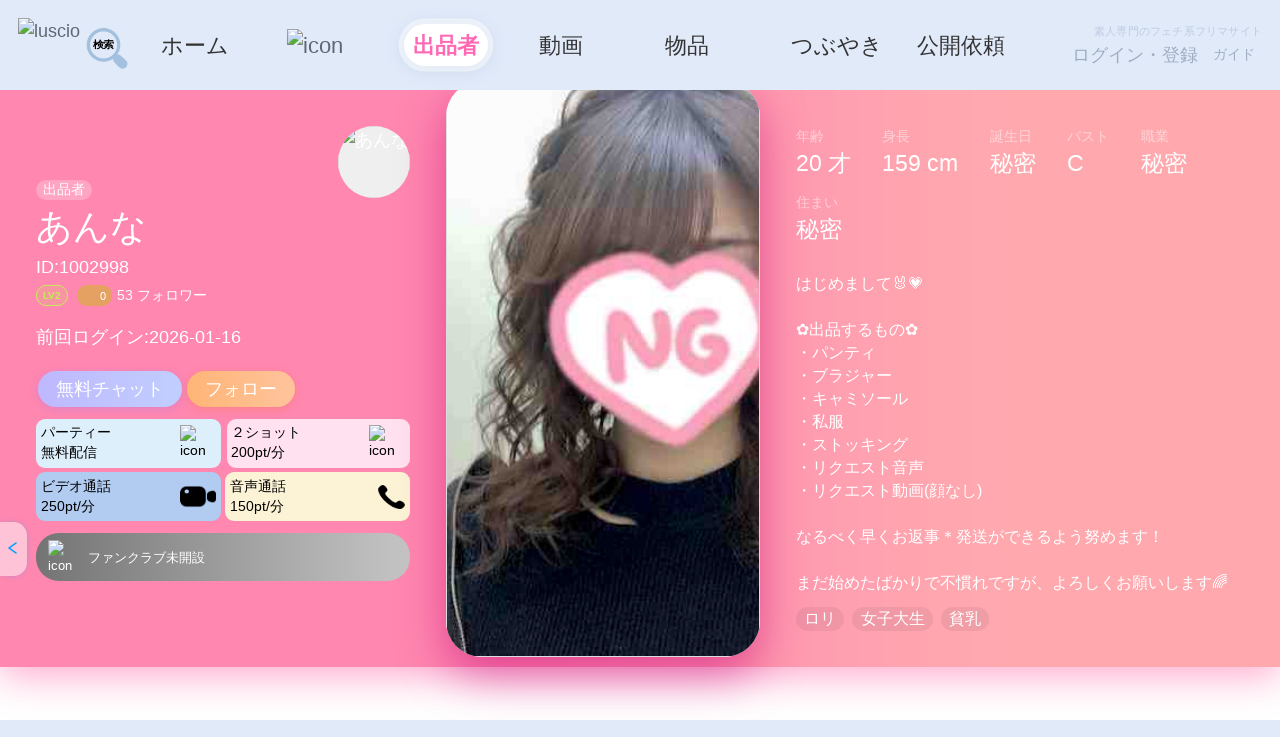

--- FILE ---
content_type: text/html; charset=utf-8
request_url: https://www.luscio.jp/seller/1002998/
body_size: 67154
content:
<!doctype html>
<html data-n-head-ssr lang="ja" data-n-head="%7B%22lang%22:%7B%22ssr%22:%22ja%22%7D%7D">
  <head >
    <meta data-n-head="ssr" http-equiv="X-UA-Compatible" content="IE=edge" data-hid="undefined"><meta data-n-head="ssr" name="viewport" content="width=device-width,initial-scale=1,maximum-scale=2,user-scalable=0,viewport-fit=cover" data-hid="viewport"><meta data-n-head="ssr" name="format-detection" content="telephone=no" data-hid="format-detection"><meta data-n-head="ssr" name="apple-mobile-web-app-title" content="ラシオ" data-hid="apple-mobile-web-app-title"><meta data-n-head="ssr" name="mobile-web-app-capable" content="yes" data-hid="mobile-web-app-capable"><meta data-n-head="ssr" name="apple-mobile-web-app-status-bar-style" content="none" data-hid="apple-mobile-web-app-status-bar-style"><meta data-n-head="ssr" name="charset" charset="utf-8" data-hid="charset"><meta data-n-head="ssr" name="keywords" data-hid="keywords" content="使用済み下着, 使用済みパンティ, ブルセラ, 個人撮影動画, 自撮り動画, ライブチャット, 音声通話, カスタム依頼, オーダーメイド, ラシオ, Luscio"><meta data-n-head="ssr" property="og:locale" content="ja_JP" data-hid="og:locale"><meta data-n-head="ssr" property="og:type" content="website" data-hid="og:type"><meta data-n-head="ssr" name="twitter:card" content="summary_large_image" data-hid="twitter:card"><meta data-n-head="ssr" name="twitter:site" content="@lusciojp" data-hid="twitter:site"><meta data-n-head="ssr" name="twitter:domain" content="www.luscio.jp" data-hid="twitter:domain"><meta data-n-head="ssr" data-hid="description" name="description" content="あんな さんのプロフィール。使用済み下着・動画・ライブチャットなどを提供。"><meta data-n-head="ssr" data-hid="og:title" property="og:title" content="あんな｜出品者のプロフィール｜Luscio ラシオ"><meta data-n-head="ssr" data-hid="og:description" property="og:description" content="あんな さんのプロフィール。使用済み下着・動画・ライブチャットなどを提供。"><meta data-n-head="ssr" data-hid="og:image" property="og:image" content="https://img.luscio.jp/file-store/thumb/1d6vrabp4h8_512.jpg"><meta data-n-head="ssr" data-hid="og:url" property="og:url" content="https://www.luscio.jphttps://www.luscio.jp/seller/1002998/"><meta data-n-head="ssr" data-hid="twitter:title" name="twitter:title" content="あんな｜出品者のプロフィール｜Luscio ラシオ"><meta data-n-head="ssr" data-hid="twitter:description" name="twitter:description" content="あんな さんのプロフィール。使用済み下着・動画・ライブチャットなどを提供。"><meta data-n-head="ssr" data-hid="twitter:image" name="twitter:image" content="https://img.luscio.jp/file-store/thumb/1d6vrabp4h8_512.jpg"><meta data-n-head="ssr" data-hid="twitter:url" name="twitter:url" content="https://www.luscio.jp/seller/1002998/"><title>あんな｜出品者のプロフィール｜Luscio ラシオ</title><link data-n-head="ssr" rel="apple-touch-icon" sizes="180x180" href="/favicon/apple-icon__180.png"><link data-n-head="ssr" rel="icon" type="image/png" sizes="32x32" href="/favicon/favicon__32.png"><link data-n-head="ssr" rel="shortcut icon" type="image/x-icon" href="/favicon/favicon.ico"><link data-n-head="ssr" rel="canonical" href="https://www.luscio.jp/seller/1002998/"><link data-n-head="ssr" rel="preload" href="https://img.luscio.jp/file-store/thumb/1d6vrabp4h8_512.jpg" as="image"><script data-n-head="ssr" src="//www.googletagmanager.com/gtag/js?id=G-KC69JY1HHN" defer></script><script data-n-head="ssr" src="//luscio-front.myqlive.com/common/gtag_G-KC69JY1HHN.js" defer></script><script data-n-head="ssr" src="//luscio-front.myqlive.com/common/jquery-1.7.2.min.js" defer></script><script data-n-head="ssr" src="//luscio-front.myqlive.com/common/qrcode.min.js" defer></script><script data-n-head="ssr" src="//luscio-front.myqlive.com/common/awardRotate.js" defer></script><script data-n-head="ssr" src="//luscio-front.myqlive.com/common/1916_15377_bb_script_start.js" defer></script><script data-n-head="ssr" src="//luscio-front.myqlive.com/common/1916_15377_bb_script.js" defer></script><script data-n-head="ssr" data-hid="schema-0.18912120842749602" type="application/ld+json">{"@context":"https://schema.org","@type":"Person","name":"あんな","image":"https://luscio.myqlive.com/4/png/1692983316064-281ED11B-10A6-47CF-927D-469563799C6E-thumb-512_512.png","description":"はじめまして🐰💗\n\n‍✿︎出品するもの✿︎\n・パンティ\n・ブラジャー\n・キャミソール\n・私服\n・ストッキング\n・リクエスト音声\n・リクエスト動画(顔なし)\n\nなるべく早くお返事＊発送ができるよう努めます！\n\nまだ始めたばかりで不慣れですが、よろしくお願いします🌈","url":"https://www.luscio.jp/seller/1002998","knowsAbout":["ロリ","女子大生","貧乳"]}</script><script data-n-head="ssr" data-hid="schema-0.0334346737746718" type="application/ld+json">{"@context":"https://schema.org","@type":"BreadcrumbList","itemListElement":[{"@type":"ListItem","position":1,"name":"ホーム","item":"https://www.luscio.jp/"},{"@type":"ListItem","position":2,"name":"出品者一覧","item":"https://www.luscio.jp/sellers/女の子一覧/"},{"@type":"ListItem","position":3,"name":"あんな","item":"https://www.luscio.jp/seller/1002998/"}]}</script><style data-vue-ssr-id="65b97e00:0 85a8fa22:0 16d5d34f:0 72d451e7:0 24123d78:0 5cca0784:0 2c036ab4:0 76c0218c:0 179a764f:0 a4ea6928:0 7d8f2781:0 ab30fd9e:0 31a75e5f:0 5489a229:0 aaa84328:0 6bafa35f:0 59545e48:0 9f616bd6:0 4259ec25:0 657d5238:0 faf2326c:0 6b55ce80:0 fdbb985a:0 32e46fae:0 16abae14:0 0999a2a0:0 267ed6b2:0 439f3e02:0 9e38b1f6:0 0ac0f52d:0 5bc58249:0 c0405416:0 7031d773:0 97fd9ec8:0 55beb469:0 4a7d8158:0 31405cb8:0 765ddfd2:0 32688e9c:0 618c74d0:0 9f69e62c:0 09e6edd6:0 3237aca1:0 c6ae1180:0 bb9dcc0e:0 822db476:0 458dd39a:0 425b28a0:0 aee28c88:0 3d7f80fd:0 4de0b1ac:0 7b4d1344:0 1d7e9568:0 3245c296:0 38794c2c:0 7cea29cf:0">/*! tailwindcss v2.2.19 | MIT License | https://tailwindcss.com*//*! modern-normalize v1.1.0 | MIT License | https://github.com/sindresorhus/modern-normalize */html{line-height:1.15;-moz-tab-size:4;-o-tab-size:4;tab-size:4;-webkit-text-size-adjust:100%}body{font-family:system-ui,-apple-system,Segoe UI,Roboto,Ubuntu,Cantarell,Noto Sans,sans-serif,"Segoe UI",Helvetica,Arial,"Apple Color Emoji","Segoe UI Emoji";margin:0}hr{color:inherit;height:0}abbr[title]{text-decoration:underline;-webkit-text-decoration:underline dotted;text-decoration:underline dotted}b,strong{font-weight:bolder}code,kbd,pre,samp{font-family:ui-monospace,SFMono-Regular,Consolas,"Liberation Mono",Menlo,monospace;font-size:1em}small{font-size:80%}sub,sup{font-size:75%;line-height:0;position:relative;vertical-align:baseline}sub{bottom:-.25em}sup{top:-.5em}table{border-color:inherit;text-indent:0}button,input,optgroup,select,textarea{font-family:inherit;font-size:100%;line-height:1.15;margin:0}button,select{text-transform:none}[type=button],[type=reset],[type=submit],button{-webkit-appearance:button}::-moz-focus-inner{border-style:none;padding:0}:-moz-focusring{outline:1px dotted ButtonText}:-moz-ui-invalid{box-shadow:none}legend{padding:0}progress{vertical-align:baseline}::-webkit-inner-spin-button,::-webkit-outer-spin-button{height:auto}[type=search]{-webkit-appearance:textfield;outline-offset:-2px}::-webkit-search-decoration{-webkit-appearance:none}::-webkit-file-upload-button{-webkit-appearance:button;font:inherit}summary{display:list-item}blockquote,dd,dl,figure,h1,h2,h3,h4,h5,h6,hr,p,pre{margin:0}button{background-color:transparent;background-image:none}fieldset,ol,ul{margin:0;padding:0}ol,ul{list-style:none}html{font-family:ui-sans-serif,system-ui,-apple-system,Segoe UI,Roboto,Ubuntu,Cantarell,Noto Sans,sans-serif,BlinkMacSystemFont,"Segoe UI","Helvetica Neue",Arial,"Noto Sans","Apple Color Emoji","Segoe UI Emoji","Segoe UI Symbol","Noto Color Emoji";line-height:1.5}body{font-family:inherit;line-height:inherit}*,:after,:before{border:0 solid;box-sizing:border-box}hr{border-top-width:1px}img{border-style:solid}textarea{resize:vertical}input::-moz-placeholder,textarea::-moz-placeholder{color:#9ca3af;opacity:1}input::-moz-placeholder, textarea::-moz-placeholder{color:#9ca3af;opacity:1}input::placeholder,textarea::placeholder{color:#9ca3af;opacity:1}[role=button],button{cursor:pointer}:-moz-focusring{outline:auto}table{border-collapse:collapse}h1,h2,h3,h4,h5,h6{font-size:inherit;font-weight:inherit}a{color:inherit;text-decoration:inherit}button,input,optgroup,select,textarea{color:inherit;line-height:inherit;padding:0}code,kbd,pre,samp{font-family:ui-monospace,SFMono-Regular,Menlo,Monaco,Consolas,"Liberation Mono","Courier New",monospace}audio,canvas,embed,iframe,img,object,svg,video{display:block;vertical-align:middle}img,video{height:auto;max-width:100%}[hidden]{display:none}*,:after,:before{--tw-translate-x:0;--tw-translate-y:0;--tw-rotate:0;--tw-skew-x:0;--tw-skew-y:0;--tw-scale-x:1;--tw-scale-y:1;--tw-transform:translateX(var(--tw-translate-x)) translateY(var(--tw-translate-y)) rotate(var(--tw-rotate)) skewX(var(--tw-skew-x)) skewY(var(--tw-skew-y)) scaleX(var(--tw-scale-x)) scaleY(var(--tw-scale-y));--tw-border-opacity:1;border-color:#e5e7eb;border-color:rgba(229,231,235,var(--tw-border-opacity));--tw-ring-offset-shadow:0 0 transparent;--tw-ring-shadow:0 0 transparent;--tw-shadow:0 0 transparent;--tw-blur:var(--tw-empty,/*!*/ /*!*/);--tw-brightness:var(--tw-empty,/*!*/ /*!*/);--tw-contrast:var(--tw-empty,/*!*/ /*!*/);--tw-grayscale:var(--tw-empty,/*!*/ /*!*/);--tw-hue-rotate:var(--tw-empty,/*!*/ /*!*/);--tw-invert:var(--tw-empty,/*!*/ /*!*/);--tw-saturate:var(--tw-empty,/*!*/ /*!*/);--tw-sepia:var(--tw-empty,/*!*/ /*!*/);--tw-drop-shadow:var(--tw-empty,/*!*/ /*!*/);--tw-filter:var(--tw-blur) var(--tw-brightness) var(--tw-contrast) var(--tw-grayscale) var(--tw-hue-rotate) var(--tw-invert) var(--tw-saturate) var(--tw-sepia) var(--tw-drop-shadow);--tw-backdrop-blur:var(--tw-empty,/*!*/ /*!*/);--tw-backdrop-brightness:var(--tw-empty,/*!*/ /*!*/);--tw-backdrop-contrast:var(--tw-empty,/*!*/ /*!*/);--tw-backdrop-grayscale:var(--tw-empty,/*!*/ /*!*/);--tw-backdrop-hue-rotate:var(--tw-empty,/*!*/ /*!*/);--tw-backdrop-invert:var(--tw-empty,/*!*/ /*!*/);--tw-backdrop-opacity:var(--tw-empty,/*!*/ /*!*/);--tw-backdrop-saturate:var(--tw-empty,/*!*/ /*!*/);--tw-backdrop-sepia:var(--tw-empty,/*!*/ /*!*/);--tw-backdrop-filter:var(--tw-backdrop-blur) var(--tw-backdrop-brightness) var(--tw-backdrop-contrast) var(--tw-backdrop-grayscale) var(--tw-backdrop-hue-rotate) var(--tw-backdrop-invert) var(--tw-backdrop-opacity) var(--tw-backdrop-saturate) var(--tw-backdrop-sepia)}.container{width:100%}@media (min-width:640px){.container{max-width:640px}}@media (min-width:768px){.container{max-width:768px}}@media (min-width:1024px){.container{max-width:1024px}}@media (min-width:1280px){.container{max-width:1280px}}@media (min-width:1536px){.container{max-width:1536px}}.visible{visibility:visible}.fixed{position:fixed}.absolute{position:absolute}.relative{position:relative}.sticky{position:sticky}.left-0{left:0}.top-0{top:0}.right-0{right:0}.top-\[50\%\]{top:50%}.left-\[50\%\]{left:50%}.bottom-2{bottom:.5rem}.right-2{right:.5rem}.bottom-0{bottom:0}.m-1{margin:.25rem}.m-2{margin:.5rem}.mx-1{margin-left:.25rem;margin-right:.25rem}.mx-2{margin-left:.5rem;margin-right:.5rem}.my-2{margin-bottom:.5rem;margin-top:.5rem}.my-4{margin-bottom:1rem;margin-top:1rem}.my-1{margin-bottom:.25rem;margin-top:.25rem}.mr-2{margin-right:.5rem}.mt-2{margin-top:.5rem}.mb-2{margin-bottom:.5rem}.ml-1{margin-left:.25rem}.ml-2{margin-left:.5rem}.mt-1{margin-top:.25rem}.mb-1{margin-bottom:.25rem}.mt-\[2px\]{margin-top:2px}.ml-\[12px\]{margin-left:12px}.mr-\[8px\]{margin-right:8px}.ml-\[6px\]{margin-left:6px}.mt-4{margin-top:1rem}.ml-\[8px\]{margin-left:8px}.mt-\[4px\]{margin-top:4px}.mt-\[6px\]{margin-top:6px}.ml-\[\.5rem\]{margin-left:.5rem}.ml-\[16px\]{margin-left:16px}.mt-\[8px\]{margin-top:8px}.mt-\[10px\]{margin-top:10px}.block{display:block}.inline-block{display:inline-block}.inline{display:inline}.flex{display:flex}.table{display:table}.inline-table{display:inline-table}.table-cell{display:table-cell}.grid{display:grid}.contents{display:contents}.hidden{display:none}.h-full{height:100%}.h-8{height:2rem}.h-\[100\%\]{height:100%}.h-\[32px\]{height:32px}.h-\[1\.2rem\]{height:1.2rem}.h-\[48px\]{height:48px}.h-\[2\.45rem\]{height:2.45rem}.h-\[1rem\]{height:1rem}.h-\[36px\]{height:36px}.h-\[1\.5rem\]{height:1.5rem}.h-\[1px\]{height:1px}.h-\[144px\]{height:144px}.h-1\.5{height:.375rem}.h-1{height:.25rem}.h-\[1\.25rem\]{height:1.25rem}.h-\[4rem\]{height:4rem}.h-\[2\.5rem\]{height:2.5rem}.w-full{width:100%}.w-24{width:6rem}.w-\[100\%\]{width:100%}.w-\[32px\]{width:32px}.w-\[1rem\]{width:1rem}.w-\[48px\]{width:48px}.w-\[2\.45rem\]{width:2.45rem}.w-\[24px\]{width:24px}.w-\[12rem\]{width:12rem}.w-5{width:1.25rem}.w-\[36px\]{width:36px}.w-\[108px\]{width:108px}.w-1\.5{width:.375rem}.w-1{width:.25rem}.w-\[280px\]{width:280px}.w-\[2\.5rem\]{width:2.5rem}.w-\[1\.25rem\]{width:1.25rem}.w-6{width:1.5rem}.w-\[4rem\]{width:4rem}.w-\[2rem\]{width:2rem}.min-w-\[2\.5rem\]{min-width:2.5rem}.max-w-\[1280px\]{max-width:1280px}.max-w-\[80\%\]{max-width:80%}.flex-1{flex:1 1 0%}.flex-shrink{flex-shrink:1}.flex-grow{flex-grow:1}.border-collapse{border-collapse:collapse}.translate-y-\[-50\%\]{--tw-translate-y:-50%;transform:var(--tw-transform)}.translate-x-\[-50\%\]{--tw-translate-x:-50%;transform:var(--tw-transform)}.rotate-90{--tw-rotate:90deg;transform:var(--tw-transform)}.scale-x-\[-1\]{--tw-scale-x:-1}.scale-x-\[-1\],.transform{transform:var(--tw-transform)}.cursor-pointer{cursor:pointer}.resize{resize:both}.grid-cols-4{grid-template-columns:repeat(4,minmax(0,1fr))}.grid-cols-1{grid-template-columns:repeat(1,minmax(0,1fr))}.grid-cols-2{grid-template-columns:repeat(2,minmax(0,1fr))}.flex-row{flex-direction:row}.flex-row-reverse{flex-direction:row-reverse}.flex-col{flex-direction:column}.flex-wrap{flex-wrap:wrap}.flex-nowrap{flex-wrap:nowrap}.items-start{align-items:flex-start}.items-center{align-items:center}.justify-start{justify-content:flex-start}.justify-end{justify-content:flex-end}.justify-center{justify-content:center}.justify-between{justify-content:space-between}.justify-around{justify-content:space-around}.gap-\[6px\]{gap:6px}.gap-\[12px\]{gap:12px}.space-x-1>:not([hidden])~:not([hidden]){--tw-space-x-reverse:0;margin-left:.25rem;margin-left:calc(.25rem*(1 - var(--tw-space-x-reverse)));margin-right:0;margin-right:calc(.25rem*var(--tw-space-x-reverse))}.overflow-y-auto{overflow-y:auto}.overflow-x-hidden{overflow-x:hidden}.whitespace-nowrap{white-space:nowrap}.whitespace-pre-wrap{white-space:pre-wrap}.rounded-full{border-radius:9999px}.rounded-md{border-radius:.375rem}.rounded-2xl{border-radius:1rem}.rounded-\[6px\]{border-radius:6px}.rounded-lg{border-radius:.5rem}.rounded-br-md{border-bottom-right-radius:.375rem}.rounded-bl-md{border-bottom-left-radius:.375rem}.rounded-tl-md{border-top-left-radius:.375rem}.rounded-tr-md{border-top-right-radius:.375rem}.border,.border-\[1px\]{border-width:1px}.border-0{border-width:0}.border-r-\[1px\]{border-right-width:1px}.border-b-\[1px\]{border-bottom-width:1px}.border-t-\[1px\]{border-top-width:1px}.border-l-\[3px\]{border-left-width:3px}.border-\[\#dcdcdc\]{--tw-border-opacity:1;border-color:#dcdcdc;border-color:rgba(220,220,220,var(--tw-border-opacity))}.border-\[\#ddd\]{--tw-border-opacity:1;border-color:#ddd;border-color:rgba(221,221,221,var(--tw-border-opacity))}.border-\[\#ff6b9d\]{--tw-border-opacity:1;border-color:#ff6b9d;border-color:rgba(255,107,157,var(--tw-border-opacity))}.border-\[\#efefef\]{--tw-border-opacity:1;border-color:#efefef;border-color:rgba(239,239,239,var(--tw-border-opacity))}.border-b-\[\#eee\]{--tw-border-opacity:1;border-bottom-color:#eee;border-bottom-color:rgba(238,238,238,var(--tw-border-opacity))}.border-t-\[\#eee\]{--tw-border-opacity:1;border-top-color:#eee;border-top-color:rgba(238,238,238,var(--tw-border-opacity))}.border-b-\[\#f0f0f0\]{--tw-border-opacity:1;border-bottom-color:#f0f0f0;border-bottom-color:rgba(240,240,240,var(--tw-border-opacity))}.border-l-\[\#ff3366\]{--tw-border-opacity:1;border-left-color:#f36;border-left-color:rgba(255,51,102,var(--tw-border-opacity))}.border-l-\[\#ffffff\]{--tw-border-opacity:1;border-left-color:#fff;border-left-color:rgba(255,255,255,var(--tw-border-opacity))}.border-b-\[\#f3f4f6\]{--tw-border-opacity:1;border-bottom-color:#f3f4f6;border-bottom-color:rgba(243,244,246,var(--tw-border-opacity))}.border-t-\[\#ff6b9d\]{--tw-border-opacity:1;border-top-color:#ff6b9d;border-top-color:rgba(255,107,157,var(--tw-border-opacity))}.border-t-\[\#efefef\]{--tw-border-opacity:1;border-top-color:#efefef;border-top-color:rgba(239,239,239,var(--tw-border-opacity))}.bg-\[\#efefef\]{--tw-bg-opacity:1;background-color:#efefef;background-color:rgba(239,239,239,var(--tw-bg-opacity))}.bg-white{--tw-bg-opacity:1;background-color:#fff;background-color:rgba(255,255,255,var(--tw-bg-opacity))}.bg-black{--tw-bg-opacity:1;background-color:#000;background-color:rgba(0,0,0,var(--tw-bg-opacity))}.bg-\[\#e6e6e6\]{--tw-bg-opacity:1;background-color:#e6e6e6;background-color:rgba(230,230,230,var(--tw-bg-opacity))}.bg-red-500{--tw-bg-opacity:1;background-color:#ef4444;background-color:rgba(239,68,68,var(--tw-bg-opacity))}.bg-\[\#f5f5f6\]{--tw-bg-opacity:1;background-color:#f5f5f6;background-color:rgba(245,245,246,var(--tw-bg-opacity))}.bg-\[\#ff3366\]{--tw-bg-opacity:1;background-color:#f36;background-color:rgba(255,51,102,var(--tw-bg-opacity))}.bg-\[\#fff5f8\]{--tw-bg-opacity:1;background-color:#fff5f8;background-color:rgba(255,245,248,var(--tw-bg-opacity))}.bg-\[\#f0f0f0\]{--tw-bg-opacity:1;background-color:#f0f0f0;background-color:rgba(240,240,240,var(--tw-bg-opacity))}.bg-\[\#FF0000\]{--tw-bg-opacity:1;background-color:red;background-color:rgba(255,0,0,var(--tw-bg-opacity))}.bg-\[\#f9b876\]{--tw-bg-opacity:1;background-color:#f9b876;background-color:rgba(249,184,118,var(--tw-bg-opacity))}.bg-\[\#b2cbf1\]{--tw-bg-opacity:1;background-color:#b2cbf1;background-color:rgba(178,203,241,var(--tw-bg-opacity))}.bg-\[\#fcf3d6\]{--tw-bg-opacity:1;background-color:#fcf3d6;background-color:rgba(252,243,214,var(--tw-bg-opacity))}.bg-\[\#ffffff\]{--tw-bg-opacity:1;background-color:#fff;background-color:rgba(255,255,255,var(--tw-bg-opacity))}.bg-current{background-color:currentColor}.bg-\[\#f3cb42\]{--tw-bg-opacity:1;background-color:#f3cb42;background-color:rgba(243,203,66,var(--tw-bg-opacity))}.bg-\[\#f7efd7\]{--tw-bg-opacity:1;background-color:#f7efd7;background-color:rgba(247,239,215,var(--tw-bg-opacity))}.bg-\[\#f2f4f7\]{--tw-bg-opacity:1;background-color:#f2f4f7;background-color:rgba(242,244,247,var(--tw-bg-opacity))}.bg-\[\#fff\]{--tw-bg-opacity:1;background-color:#fff;background-color:rgba(255,255,255,var(--tw-bg-opacity))}.bg-\[rgba\(0\2c 0\2c 0\2c 0\.6\)\]{background-color:rgba(0,0,0,.6)}.bg-\[\#d6dadf\]{--tw-bg-opacity:1;background-color:#d6dadf;background-color:rgba(214,218,223,var(--tw-bg-opacity))}.bg-gradient-to-br{background-image:linear-gradient(to bottom right,var(--tw-gradient-stops))}.from-\[\#ff8fb0\]{--tw-gradient-from:#ff8fb0;--tw-gradient-stops:var(--tw-gradient-from),var(--tw-gradient-to,rgba(255,143,176,0))}.to-\[\#ff6b9d\]{--tw-gradient-to:#ff6b9d}.object-contain{-o-object-fit:contain;object-fit:contain}.object-cover{-o-object-fit:cover;object-fit:cover}.p-2{padding:.5rem}.p-\[\.25rem\]{padding:.25rem}.p-3{padding:.75rem}.p-\[6px\]{padding:6px}.p-1{padding:.25rem}.px-\[6px\]{padding-left:6px;padding-right:6px}.py-\[2px\]{padding-bottom:2px;padding-top:2px}.px-2{padding-left:.5rem;padding-right:.5rem}.py-2{padding-bottom:.5rem;padding-top:.5rem}.py-1{padding-bottom:.25rem;padding-top:.25rem}.px-\[12px\]{padding-left:12px;padding-right:12px}.py-\[\.15rem\]{padding-bottom:.15rem;padding-top:.15rem}.px-\[16px\]{padding-left:16px;padding-right:16px}.py-\[12px\]{padding-bottom:12px;padding-top:12px}.px-\[\.8rem\]{padding-left:.8rem;padding-right:.8rem}.px-4{padding-left:1rem;padding-right:1rem}.py-\[4px\]{padding-bottom:4px;padding-top:4px}.py-\[6px\]{padding-bottom:6px;padding-top:6px}.py-\[14px\]{padding-bottom:14px;padding-top:14px}.py-\[2rem\]{padding-bottom:2rem;padding-top:2rem}.py-\[3px\]{padding-bottom:3px;padding-top:3px}.px-\[4px\]{padding-left:4px;padding-right:4px}.px-\[\.25rem\]{padding-left:.25rem;padding-right:.25rem}.py-\[\.5rem\]{padding-bottom:.5rem;padding-top:.5rem}.py-3{padding-bottom:.75rem;padding-top:.75rem}.px-\[8px\]{padding-left:8px;padding-right:8px}.px-3{padding-left:.75rem;padding-right:.75rem}.px-1{padding-right:.25rem}.pl-1,.px-1{padding-left:.25rem}.pl-2{padding-left:.5rem}.pt-2{padding-top:.5rem}.pl-\[12px\]{padding-left:12px}.pb-\[12px\]{padding-bottom:12px}.pl-\[70px\]{padding-left:70px}.pb-2{padding-bottom:.5rem}.text-center{text-align:center}.text-\[10px\]{font-size:10px}.text-xs{font-size:.75rem;line-height:1rem}.text-sm{font-size:.875rem;line-height:1.25rem}.text-\[19px\]{font-size:19px}.text-\[12px\]{font-size:12px}.text-\[\.625rem\]{font-size:.625rem}.text-\[15px\]{font-size:15px}.text-\[\.85rem\]{font-size:.85rem}.text-\[16px\]{font-size:16px}.text-\[8px\]{font-size:8px}.text-\[11px\]{font-size:11px}.text-\[20px\]{font-size:20px}.text-\[\.6rem\]{font-size:.6rem}.text-\[\.5rem\]{font-size:.5rem}.text-\[14px\]{font-size:14px}.text-xl{font-size:1.25rem;line-height:1.75rem}.text-lg{font-size:1.125rem;line-height:1.75rem}.font-bold{font-weight:700}.capitalize{text-transform:capitalize}.leading-relaxed{line-height:1.625}.text-white{--tw-text-opacity:1;color:#fff;color:rgba(255,255,255,var(--tw-text-opacity))}.text-gray-400{--tw-text-opacity:1;color:#9ca3af;color:rgba(156,163,175,var(--tw-text-opacity))}.text-\[\#1a1a1a\]{--tw-text-opacity:1;color:#1a1a1a;color:rgba(26,26,26,var(--tw-text-opacity))}.text-\[\#FF72AE\]{--tw-text-opacity:1;color:#ff72ae;color:rgba(255,114,174,var(--tw-text-opacity))}.text-\[\#b9b9b9\]{--tw-text-opacity:1;color:#b9b9b9;color:rgba(185,185,185,var(--tw-text-opacity))}.text-\[\#c1c0c9\]{--tw-text-opacity:1;color:#c1c0c9;color:rgba(193,192,201,var(--tw-text-opacity))}.text-\[\#ff8fb0\]{--tw-text-opacity:1;color:#ff8fb0;color:rgba(255,143,176,var(--tw-text-opacity))}.text-\[\#b0b5bd\]{--tw-text-opacity:1;color:#b0b5bd;color:rgba(176,181,189,var(--tw-text-opacity))}.text-\[\#999\]{--tw-text-opacity:1;color:#999;color:rgba(153,153,153,var(--tw-text-opacity))}.text-\[\#666\]{--tw-text-opacity:1;color:#666;color:rgba(102,102,102,var(--tw-text-opacity))}.text-\[\#e08626\]{--tw-text-opacity:1;color:#e08626;color:rgba(224,134,38,var(--tw-text-opacity))}.text-\[\#333\]{--tw-text-opacity:1;color:#333;color:rgba(51,51,51,var(--tw-text-opacity))}.text-\[\#555\]{--tw-text-opacity:1;color:#555;color:rgba(85,85,85,var(--tw-text-opacity))}.text-\[\#888\]{--tw-text-opacity:1;color:#888;color:rgba(136,136,136,var(--tw-text-opacity))}.text-\[\#d23a4c\]{--tw-text-opacity:1;color:#d23a4c;color:rgba(210,58,76,var(--tw-text-opacity))}.text-\[\#999999\]{--tw-text-opacity:1;color:#999;color:rgba(153,153,153,var(--tw-text-opacity))}.text-\[\#111\]{--tw-text-opacity:1;color:#111;color:rgba(17,17,17,var(--tw-text-opacity))}.text-\[\#FF75AD\]{--tw-text-opacity:1;color:#ff75ad;color:rgba(255,117,173,var(--tw-text-opacity))}.text-black{--tw-text-opacity:1;color:#000;color:rgba(0,0,0,var(--tw-text-opacity))}.underline{-webkit-text-decoration:underline;text-decoration:underline}.opacity-0{opacity:0}.shadow-lg{--tw-shadow:0 10px 15px -3px rgba(0,0,0,.1),0 4px 6px -2px rgba(0,0,0,.05);box-shadow:0 0 transparent,0 0 transparent,0 10px 15px -3px rgba(0,0,0,.1),0 4px 6px -2px rgba(0,0,0,.05);box-shadow:var(--tw-ring-offset-shadow,0 0 transparent),var(--tw-ring-shadow,0 0 transparent),var(--tw-shadow)}.shadow{--tw-shadow:0 1px 3px 0 rgba(0,0,0,.1),0 1px 2px 0 rgba(0,0,0,.06);box-shadow:0 0 transparent,0 0 transparent,0 1px 3px 0 rgba(0,0,0,.1),0 1px 2px 0 rgba(0,0,0,.06);box-shadow:var(--tw-ring-offset-shadow,0 0 transparent),var(--tw-ring-shadow,0 0 transparent),var(--tw-shadow)}.outline-none{outline:2px solid transparent;outline-offset:2px}.blur{--tw-blur:blur(8px)}.blur,.drop-shadow{filter:var(--tw-filter)}.drop-shadow{--tw-drop-shadow:drop-shadow(0 1px 2px rgba(0,0,0,.1)) drop-shadow(0 1px 1px rgba(0,0,0,.06))}.grayscale{--tw-grayscale:grayscale(100%)}.filter,.grayscale{filter:var(--tw-filter)}.backdrop-filter{backdrop-filter:var(--tw-backdrop-filter)}.transition{transition-duration:.15s;transition-property:background-color,border-color,color,fill,stroke,opacity,box-shadow,transform,filter,backdrop-filter;transition-timing-function:cubic-bezier(.4,0,.2,1)}.ease-in-out{transition-timing-function:cubic-bezier(.4,0,.2,1)}.hover\:bg-\[\#f3f4f6\]:hover{--tw-bg-opacity:1;background-color:#f3f4f6;background-color:rgba(243,244,246,var(--tw-bg-opacity))}@media (min-width:640px){.sm\:max-w-\[70\%\]{max-width:70%}}@media (min-width:768px){.md\:inline-block{display:inline-block}.md\:hidden{display:none}.md\:h-\[80\%\]{height:80%}.md\:w-\[380px\]{width:380px}.md\:w-\[300px\]{width:300px}.md\:w-\[400px\]{width:400px}.md\:rounded-lg{border-radius:.5rem}.md\:rounded-br-md{border-bottom-right-radius:.375rem}.md\:rounded-tr-md{border-top-right-radius:.375rem}.md\:px-0{padding-left:0;padding-right:0}.md\:px-\[12px\]{padding-left:12px;padding-right:12px}.md\:py-\[16px\]{padding-bottom:16px;padding-top:16px}}
@charset "UTF-8";.video-js .vjs-big-play-button .vjs-icon-placeholder:before,.video-js .vjs-modal-dialog,.vjs-button>.vjs-icon-placeholder:before,.vjs-modal-dialog .vjs-modal-dialog-content{height:100%;left:0;position:absolute;top:0;width:100%}.video-js .vjs-big-play-button .vjs-icon-placeholder:before,.vjs-button>.vjs-icon-placeholder:before{text-align:center}@font-face{font-family:VideoJS;font-style:normal;font-weight:400;src:url([data-uri]) format("woff")}.video-js .vjs-big-play-button .vjs-icon-placeholder:before,.video-js .vjs-play-control .vjs-icon-placeholder,.vjs-icon-play{font-family:VideoJS;font-style:normal;font-weight:400}.video-js .vjs-big-play-button .vjs-icon-placeholder:before,.video-js .vjs-play-control .vjs-icon-placeholder:before,.vjs-icon-play:before{content:"\f101"}.vjs-icon-play-circle{font-family:VideoJS;font-style:normal;font-weight:400}.vjs-icon-play-circle:before{content:"\f102"}.video-js .vjs-play-control.vjs-playing .vjs-icon-placeholder,.vjs-icon-pause{font-family:VideoJS;font-style:normal;font-weight:400}.video-js .vjs-play-control.vjs-playing .vjs-icon-placeholder:before,.vjs-icon-pause:before{content:"\f103"}.video-js .vjs-mute-control.vjs-vol-0 .vjs-icon-placeholder,.vjs-icon-volume-mute{font-family:VideoJS;font-style:normal;font-weight:400}.video-js .vjs-mute-control.vjs-vol-0 .vjs-icon-placeholder:before,.vjs-icon-volume-mute:before{content:"\f104"}.video-js .vjs-mute-control.vjs-vol-1 .vjs-icon-placeholder,.vjs-icon-volume-low{font-family:VideoJS;font-style:normal;font-weight:400}.video-js .vjs-mute-control.vjs-vol-1 .vjs-icon-placeholder:before,.vjs-icon-volume-low:before{content:"\f105"}.video-js .vjs-mute-control.vjs-vol-2 .vjs-icon-placeholder,.vjs-icon-volume-mid{font-family:VideoJS;font-style:normal;font-weight:400}.video-js .vjs-mute-control.vjs-vol-2 .vjs-icon-placeholder:before,.vjs-icon-volume-mid:before{content:"\f106"}.video-js .vjs-mute-control .vjs-icon-placeholder,.vjs-icon-volume-high{font-family:VideoJS;font-style:normal;font-weight:400}.video-js .vjs-mute-control .vjs-icon-placeholder:before,.vjs-icon-volume-high:before{content:"\f107"}.video-js .vjs-fullscreen-control .vjs-icon-placeholder,.vjs-icon-fullscreen-enter{font-family:VideoJS;font-style:normal;font-weight:400}.video-js .vjs-fullscreen-control .vjs-icon-placeholder:before,.vjs-icon-fullscreen-enter:before{content:"\f108"}.video-js.vjs-fullscreen .vjs-fullscreen-control .vjs-icon-placeholder,.vjs-icon-fullscreen-exit{font-family:VideoJS;font-style:normal;font-weight:400}.video-js.vjs-fullscreen .vjs-fullscreen-control .vjs-icon-placeholder:before,.vjs-icon-fullscreen-exit:before{content:"\f109"}.vjs-icon-square{font-family:VideoJS;font-style:normal;font-weight:400}.vjs-icon-square:before{content:"\f10a"}.vjs-icon-spinner{font-family:VideoJS;font-style:normal;font-weight:400}.vjs-icon-spinner:before{content:"\f10b"}.video-js .vjs-subs-caps-button .vjs-icon-placeholder,.video-js .vjs-subtitles-button .vjs-icon-placeholder,.video-js.video-js:lang(en-AU) .vjs-subs-caps-button .vjs-icon-placeholder,.video-js.video-js:lang(en-GB) .vjs-subs-caps-button .vjs-icon-placeholder,.video-js.video-js:lang(en-IE) .vjs-subs-caps-button .vjs-icon-placeholder,.video-js.video-js:lang(en-NZ) .vjs-subs-caps-button .vjs-icon-placeholder,.vjs-icon-subtitles{font-family:VideoJS;font-style:normal;font-weight:400}.video-js .vjs-subs-caps-button .vjs-icon-placeholder:before,.video-js .vjs-subtitles-button .vjs-icon-placeholder:before,.video-js.video-js:lang(en-AU) .vjs-subs-caps-button .vjs-icon-placeholder:before,.video-js.video-js:lang(en-GB) .vjs-subs-caps-button .vjs-icon-placeholder:before,.video-js.video-js:lang(en-IE) .vjs-subs-caps-button .vjs-icon-placeholder:before,.video-js.video-js:lang(en-NZ) .vjs-subs-caps-button .vjs-icon-placeholder:before,.vjs-icon-subtitles:before{content:"\f10c"}.video-js .vjs-captions-button .vjs-icon-placeholder,.video-js:lang(en) .vjs-subs-caps-button .vjs-icon-placeholder,.video-js:lang(fr-CA) .vjs-subs-caps-button .vjs-icon-placeholder,.vjs-icon-captions{font-family:VideoJS;font-style:normal;font-weight:400}.video-js .vjs-captions-button .vjs-icon-placeholder:before,.video-js:lang(en) .vjs-subs-caps-button .vjs-icon-placeholder:before,.video-js:lang(fr-CA) .vjs-subs-caps-button .vjs-icon-placeholder:before,.vjs-icon-captions:before{content:"\f10d"}.video-js .vjs-chapters-button .vjs-icon-placeholder,.vjs-icon-chapters{font-family:VideoJS;font-style:normal;font-weight:400}.video-js .vjs-chapters-button .vjs-icon-placeholder:before,.vjs-icon-chapters:before{content:"\f10e"}.vjs-icon-share{font-family:VideoJS;font-style:normal;font-weight:400}.vjs-icon-share:before{content:"\f10f"}.vjs-icon-cog{font-family:VideoJS;font-style:normal;font-weight:400}.vjs-icon-cog:before{content:"\f110"}.video-js .vjs-play-progress,.video-js .vjs-volume-level,.vjs-icon-circle,.vjs-seek-to-live-control .vjs-icon-placeholder{font-family:VideoJS;font-style:normal;font-weight:400}.video-js .vjs-play-progress:before,.video-js .vjs-volume-level:before,.vjs-icon-circle:before,.vjs-seek-to-live-control .vjs-icon-placeholder:before{content:"\f111"}.vjs-icon-circle-outline{font-family:VideoJS;font-style:normal;font-weight:400}.vjs-icon-circle-outline:before{content:"\f112"}.vjs-icon-circle-inner-circle{font-family:VideoJS;font-style:normal;font-weight:400}.vjs-icon-circle-inner-circle:before{content:"\f113"}.vjs-icon-hd{font-family:VideoJS;font-style:normal;font-weight:400}.vjs-icon-hd:before{content:"\f114"}.video-js .vjs-control.vjs-close-button .vjs-icon-placeholder,.vjs-icon-cancel{font-family:VideoJS;font-style:normal;font-weight:400}.video-js .vjs-control.vjs-close-button .vjs-icon-placeholder:before,.vjs-icon-cancel:before{content:"\f115"}.video-js .vjs-play-control.vjs-ended .vjs-icon-placeholder,.vjs-icon-replay{font-family:VideoJS;font-style:normal;font-weight:400}.video-js .vjs-play-control.vjs-ended .vjs-icon-placeholder:before,.vjs-icon-replay:before{content:"\f116"}.vjs-icon-facebook{font-family:VideoJS;font-style:normal;font-weight:400}.vjs-icon-facebook:before{content:"\f117"}.vjs-icon-gplus{font-family:VideoJS;font-style:normal;font-weight:400}.vjs-icon-gplus:before{content:"\f118"}.vjs-icon-linkedin{font-family:VideoJS;font-style:normal;font-weight:400}.vjs-icon-linkedin:before{content:"\f119"}.vjs-icon-twitter{font-family:VideoJS;font-style:normal;font-weight:400}.vjs-icon-twitter:before{content:"\f11a"}.vjs-icon-tumblr{font-family:VideoJS;font-style:normal;font-weight:400}.vjs-icon-tumblr:before{content:"\f11b"}.vjs-icon-pinterest{font-family:VideoJS;font-style:normal;font-weight:400}.vjs-icon-pinterest:before{content:"\f11c"}.video-js .vjs-descriptions-button .vjs-icon-placeholder,.vjs-icon-audio-description{font-family:VideoJS;font-style:normal;font-weight:400}.video-js .vjs-descriptions-button .vjs-icon-placeholder:before,.vjs-icon-audio-description:before{content:"\f11d"}.video-js .vjs-audio-button .vjs-icon-placeholder,.vjs-icon-audio{font-family:VideoJS;font-style:normal;font-weight:400}.video-js .vjs-audio-button .vjs-icon-placeholder:before,.vjs-icon-audio:before{content:"\f11e"}.vjs-icon-next-item{font-family:VideoJS;font-style:normal;font-weight:400}.vjs-icon-next-item:before{content:"\f11f"}.vjs-icon-previous-item{font-family:VideoJS;font-style:normal;font-weight:400}.vjs-icon-previous-item:before{content:"\f120"}.video-js .vjs-picture-in-picture-control .vjs-icon-placeholder,.vjs-icon-picture-in-picture-enter{font-family:VideoJS;font-style:normal;font-weight:400}.video-js .vjs-picture-in-picture-control .vjs-icon-placeholder:before,.vjs-icon-picture-in-picture-enter:before{content:"\f121"}.video-js.vjs-picture-in-picture .vjs-picture-in-picture-control .vjs-icon-placeholder,.vjs-icon-picture-in-picture-exit{font-family:VideoJS;font-style:normal;font-weight:400}.video-js.vjs-picture-in-picture .vjs-picture-in-picture-control .vjs-icon-placeholder:before,.vjs-icon-picture-in-picture-exit:before{content:"\f122"}.video-js{background-color:#000;box-sizing:border-box;color:#fff;display:block;font-family:Arial,Helvetica,sans-serif;font-size:10px;font-style:normal;font-weight:400;line-height:1;padding:0;position:relative;vertical-align:top;word-break:normal}.video-js:-moz-full-screen{position:absolute}.video-js:-webkit-full-screen{height:100%!important;width:100%!important}.video-js[tabindex="-1"]{outline:none}.video-js *,.video-js :after,.video-js :before{box-sizing:inherit}.video-js ul{font-family:inherit;font-size:inherit;line-height:inherit;list-style-position:outside;margin:0}.video-js.vjs-1-1,.video-js.vjs-16-9,.video-js.vjs-4-3,.video-js.vjs-9-16,.video-js.vjs-fluid{max-width:100%;width:100%}.video-js.vjs-1-1:not(.vjs-audio-only-mode),.video-js.vjs-16-9:not(.vjs-audio-only-mode),.video-js.vjs-4-3:not(.vjs-audio-only-mode),.video-js.vjs-9-16:not(.vjs-audio-only-mode),.video-js.vjs-fluid:not(.vjs-audio-only-mode){height:0}.video-js.vjs-16-9:not(.vjs-audio-only-mode){padding-top:56.25%}.video-js.vjs-4-3:not(.vjs-audio-only-mode){padding-top:75%}.video-js.vjs-9-16:not(.vjs-audio-only-mode){padding-top:177.7777777778%}.video-js.vjs-1-1:not(.vjs-audio-only-mode){padding-top:100%}.video-js .vjs-tech,.video-js.vjs-fill:not(.vjs-audio-only-mode){height:100%;width:100%}.video-js .vjs-tech{left:0;position:absolute;top:0}.video-js.vjs-audio-only-mode .vjs-tech{display:none}body.vjs-full-window{height:100%;margin:0;padding:0}.vjs-full-window .video-js.vjs-fullscreen{bottom:0;left:0;overflow:hidden;position:fixed;right:0;top:0;z-index:1000}.video-js.vjs-fullscreen:not(.vjs-ios-native-fs){height:100%!important;padding-top:0!important;width:100%!important}.video-js.vjs-fullscreen.vjs-user-inactive{cursor:none}.vjs-hidden{display:none!important}.vjs-disabled{cursor:default;opacity:.5}.video-js .vjs-offscreen{height:1px;left:-9999px;position:absolute;top:0;width:1px}.vjs-lock-showing{display:block!important;opacity:1!important;visibility:visible!important}.vjs-no-js{background-color:#000;color:#fff;font-family:Arial,Helvetica,sans-serif;font-size:18px;height:150px;margin:0 auto;padding:20px;text-align:center;width:300px}.vjs-no-js a,.vjs-no-js a:visited{color:#66a8cc}.video-js .vjs-big-play-button{background-color:#2b333f;background-color:rgba(43,51,63,.7);border:.06666em solid #fff;border-radius:.3em;cursor:pointer;display:block;font-size:3em;height:1.63332em;left:10px;line-height:1.5em;opacity:1;padding:0;position:absolute;top:10px;transition:all .4s;width:3em}.vjs-big-play-centered .vjs-big-play-button{left:50%;margin-left:-1.5em;margin-top:-.81666em;top:50%}.video-js .vjs-big-play-button:focus,.video-js:hover .vjs-big-play-button{background-color:#73859f;background-color:rgba(115,133,159,.5);border-color:#fff;transition:all 0s}.vjs-controls-disabled .vjs-big-play-button,.vjs-error .vjs-big-play-button,.vjs-has-started .vjs-big-play-button,.vjs-using-native-controls .vjs-big-play-button{display:none}.vjs-has-started.vjs-paused.vjs-show-big-play-button-on-pause .vjs-big-play-button{display:block}.video-js button{-webkit-appearance:none;-moz-appearance:none;appearance:none;background:none;border:none;color:inherit;display:inline-block;font-size:inherit;line-height:inherit;-webkit-text-decoration:none;text-decoration:none;text-transform:none;transition:none}.vjs-control .vjs-button{height:100%;width:100%}.video-js .vjs-control.vjs-close-button{cursor:pointer;height:3em;position:absolute;right:0;top:.5em;z-index:2}.video-js .vjs-modal-dialog{background:rgba(0,0,0,.8);background:linear-gradient(180deg,rgba(0,0,0,.8),hsla(0,0%,100%,0));overflow:auto}.video-js .vjs-modal-dialog>*{box-sizing:border-box}.vjs-modal-dialog .vjs-modal-dialog-content{font-size:1.2em;line-height:1.5;padding:20px 24px;z-index:1}.vjs-menu-button{cursor:pointer}.vjs-menu-button.vjs-disabled{cursor:default}.vjs-workinghover .vjs-menu-button.vjs-disabled:hover .vjs-menu{display:none}.vjs-menu .vjs-menu-content{display:block;font-family:Arial,Helvetica,sans-serif;margin:0;overflow:auto;padding:0}.vjs-menu .vjs-menu-content>*{box-sizing:border-box}.vjs-scrubbing .vjs-control.vjs-menu-button:hover .vjs-menu{display:none}.vjs-menu li{font-size:1.2em;line-height:1.4em;list-style:none;margin:0;padding:.2em 0;text-align:center;text-transform:lowercase}.js-focus-visible .vjs-menu li.vjs-menu-item:hover,.vjs-menu li.vjs-menu-item:focus,.vjs-menu li.vjs-menu-item:hover{background-color:#73859f;background-color:rgba(115,133,159,.5)}.js-focus-visible .vjs-menu li.vjs-selected:hover,.vjs-menu li.vjs-selected,.vjs-menu li.vjs-selected:focus,.vjs-menu li.vjs-selected:hover{background-color:#fff;color:#2b333f}.js-focus-visible .vjs-menu :not(.vjs-selected):focus:not(.focus-visible),.video-js .vjs-menu :not(.vjs-selected):focus:not(:focus-visible){background:none}.vjs-menu li.vjs-menu-title{cursor:default;font-size:1em;font-weight:700;line-height:2em;margin:0 0 .3em;padding:0;text-align:center;text-transform:uppercase}.vjs-menu-button-popup .vjs-menu{border-top-color:rgba(43,51,63,.7);bottom:0;display:none;height:0;left:-3em;margin-bottom:1.5em;position:absolute;width:10em}.vjs-menu-button-popup .vjs-menu .vjs-menu-content{background-color:#2b333f;background-color:rgba(43,51,63,.7);bottom:1.5em;max-height:15em;position:absolute;width:100%}.vjs-layout-tiny .vjs-menu-button-popup .vjs-menu .vjs-menu-content,.vjs-layout-x-small .vjs-menu-button-popup .vjs-menu .vjs-menu-content{max-height:5em}.vjs-layout-small .vjs-menu-button-popup .vjs-menu .vjs-menu-content{max-height:10em}.vjs-layout-medium .vjs-menu-button-popup .vjs-menu .vjs-menu-content{max-height:14em}.vjs-layout-huge .vjs-menu-button-popup .vjs-menu .vjs-menu-content,.vjs-layout-large .vjs-menu-button-popup .vjs-menu .vjs-menu-content,.vjs-layout-x-large .vjs-menu-button-popup .vjs-menu .vjs-menu-content{max-height:25em}.vjs-menu-button-popup .vjs-menu.vjs-lock-showing,.vjs-workinghover .vjs-menu-button-popup.vjs-hover .vjs-menu{display:block}.video-js .vjs-menu-button-inline{overflow:hidden;transition:all .4s}.video-js .vjs-menu-button-inline:before{width:2.222222222em}.video-js .vjs-menu-button-inline.vjs-slider-active,.video-js .vjs-menu-button-inline:focus,.video-js .vjs-menu-button-inline:hover,.video-js.vjs-no-flex .vjs-menu-button-inline{width:12em}.vjs-menu-button-inline .vjs-menu{height:100%;left:4em;margin:0;opacity:0;padding:0;position:absolute;top:0;transition:all .4s;width:auto}.vjs-menu-button-inline.vjs-slider-active .vjs-menu,.vjs-menu-button-inline:focus .vjs-menu,.vjs-menu-button-inline:hover .vjs-menu{display:block;opacity:1}.vjs-no-flex .vjs-menu-button-inline .vjs-menu{display:block;opacity:1;position:relative;width:auto}.vjs-no-flex .vjs-menu-button-inline.vjs-slider-active .vjs-menu,.vjs-no-flex .vjs-menu-button-inline:focus .vjs-menu,.vjs-no-flex .vjs-menu-button-inline:hover .vjs-menu{width:auto}.vjs-menu-button-inline .vjs-menu-content{height:100%;margin:0;overflow:hidden;width:auto}.video-js .vjs-control-bar{background-color:#2b333f;background-color:rgba(43,51,63,.7);bottom:0;display:none;height:3em;left:0;position:absolute;right:0;width:100%}.vjs-audio-only-mode .vjs-control-bar,.vjs-has-started .vjs-control-bar{display:flex;opacity:1;transition:visibility .1s,opacity .1s;visibility:visible}.vjs-has-started.vjs-user-inactive.vjs-playing .vjs-control-bar{opacity:0;pointer-events:none;transition:visibility 1s,opacity 1s;visibility:visible}.vjs-controls-disabled .vjs-control-bar,.vjs-error .vjs-control-bar,.vjs-using-native-controls .vjs-control-bar{display:none!important}.vjs-audio-only-mode.vjs-has-started.vjs-user-inactive.vjs-playing .vjs-control-bar,.vjs-audio.vjs-has-started.vjs-user-inactive.vjs-playing .vjs-control-bar{opacity:1;pointer-events:auto;visibility:visible}.vjs-has-started.vjs-no-flex .vjs-control-bar{display:table}.video-js .vjs-control{flex:none;height:100%;margin:0;padding:0;position:relative;text-align:center;width:4em}.video-js .vjs-control.vjs-visible-text{padding-left:1em;padding-right:1em;width:auto}.vjs-button>.vjs-icon-placeholder:before{font-size:1.8em;line-height:1.67}.vjs-button>.vjs-icon-placeholder{display:block}.video-js .vjs-control:focus,.video-js .vjs-control:focus:before,.video-js .vjs-control:hover:before{text-shadow:0 0 1em #fff}.video-js :not(.vjs-visible-text)>.vjs-control-text{border:0;clip:rect(0 0 0 0);height:1px;overflow:hidden;padding:0;position:absolute;width:1px}.vjs-no-flex .vjs-control{display:table-cell;vertical-align:middle}.video-js .vjs-custom-control-spacer{display:none}.video-js .vjs-progress-control{align-items:center;cursor:pointer;display:flex;flex:auto;min-width:4em;touch-action:none}.video-js .vjs-progress-control.disabled{cursor:default}.vjs-live .vjs-progress-control{display:none}.vjs-liveui .vjs-progress-control{align-items:center;display:flex}.vjs-no-flex .vjs-progress-control{width:auto}.video-js .vjs-progress-holder{flex:auto;height:.3em;transition:all .2s}.video-js .vjs-progress-control .vjs-progress-holder{margin:0 10px}.video-js .vjs-progress-control:hover .vjs-progress-holder{font-size:1.6666666667em}.video-js .vjs-progress-control:hover .vjs-progress-holder.disabled{font-size:1em}.video-js .vjs-progress-holder .vjs-load-progress,.video-js .vjs-progress-holder .vjs-load-progress div,.video-js .vjs-progress-holder .vjs-play-progress{display:block;height:100%;margin:0;padding:0;position:absolute;width:0}.video-js .vjs-play-progress{background-color:#fff}.video-js .vjs-play-progress:before{font-size:.9em;position:absolute;right:-.5em;top:-.3333333333em;z-index:1}.video-js .vjs-load-progress{background:rgba(115,133,159,.5)}.video-js .vjs-load-progress div{background:rgba(115,133,159,.75)}.video-js .vjs-time-tooltip{background-color:#fff;background-color:hsla(0,0%,100%,.8);border-radius:.3em;color:#000;float:right;font-family:Arial,Helvetica,sans-serif;font-size:1em;padding:6px 8px 8px;pointer-events:none;position:absolute;top:-3.4em;visibility:hidden;z-index:1}.video-js .vjs-progress-holder:focus .vjs-time-tooltip{display:none}.video-js .vjs-progress-control:hover .vjs-progress-holder:focus .vjs-time-tooltip,.video-js .vjs-progress-control:hover .vjs-time-tooltip{display:block;font-size:.6em;visibility:visible}.video-js .vjs-progress-control.disabled:hover .vjs-time-tooltip{font-size:1em}.video-js .vjs-progress-control .vjs-mouse-display{background-color:#000;display:none;height:100%;position:absolute;width:1px;z-index:1}.vjs-no-flex .vjs-progress-control .vjs-mouse-display{z-index:0}.video-js .vjs-progress-control:hover .vjs-mouse-display{display:block}.video-js.vjs-user-inactive .vjs-progress-control .vjs-mouse-display{opacity:0;transition:visibility 1s,opacity 1s;visibility:hidden}.video-js.vjs-user-inactive.vjs-no-flex .vjs-progress-control .vjs-mouse-display{display:none}.vjs-mouse-display .vjs-time-tooltip{background-color:#000;background-color:rgba(0,0,0,.8);color:#fff}.video-js .vjs-slider{cursor:pointer;margin:0 .45em;padding:0;position:relative;-webkit-touch-callout:none;background-color:#73859f;background-color:rgba(115,133,159,.5);-webkit-user-select:none;-moz-user-select:none;user-select:none}.video-js .vjs-slider.disabled{cursor:default}.video-js .vjs-slider:focus{box-shadow:0 0 1em #fff;text-shadow:0 0 1em #fff}.video-js .vjs-mute-control{cursor:pointer;flex:none}.video-js .vjs-volume-control{cursor:pointer;display:flex;margin-right:1em}.video-js .vjs-volume-control.vjs-volume-horizontal{width:5em}.video-js .vjs-volume-panel .vjs-volume-control{height:1px;margin-left:-1px;opacity:0;visibility:visible;width:1px}.video-js .vjs-volume-panel{transition:width 1s}.video-js .vjs-volume-panel .vjs-volume-control.vjs-slider-active,.video-js .vjs-volume-panel .vjs-volume-control:active,.video-js .vjs-volume-panel.vjs-hover .vjs-mute-control~.vjs-volume-control,.video-js .vjs-volume-panel.vjs-hover .vjs-volume-control,.video-js .vjs-volume-panel:active .vjs-volume-control,.video-js .vjs-volume-panel:focus .vjs-volume-control{opacity:1;position:relative;transition:visibility .1s,opacity .1s,height .1s,width .1s,left 0s,top 0s;visibility:visible}.video-js .vjs-volume-panel .vjs-volume-control.vjs-slider-active.vjs-volume-horizontal,.video-js .vjs-volume-panel .vjs-volume-control:active.vjs-volume-horizontal,.video-js .vjs-volume-panel.vjs-hover .vjs-mute-control~.vjs-volume-control.vjs-volume-horizontal,.video-js .vjs-volume-panel.vjs-hover .vjs-volume-control.vjs-volume-horizontal,.video-js .vjs-volume-panel:active .vjs-volume-control.vjs-volume-horizontal,.video-js .vjs-volume-panel:focus .vjs-volume-control.vjs-volume-horizontal{height:3em;margin-right:0;width:5em}.video-js .vjs-volume-panel .vjs-volume-control.vjs-slider-active.vjs-volume-vertical,.video-js .vjs-volume-panel .vjs-volume-control:active.vjs-volume-vertical,.video-js .vjs-volume-panel.vjs-hover .vjs-mute-control~.vjs-volume-control.vjs-volume-vertical,.video-js .vjs-volume-panel.vjs-hover .vjs-volume-control.vjs-volume-vertical,.video-js .vjs-volume-panel:active .vjs-volume-control.vjs-volume-vertical,.video-js .vjs-volume-panel:focus .vjs-volume-control.vjs-volume-vertical{left:-3.5em;transition:left 0s}.video-js .vjs-volume-panel.vjs-volume-panel-horizontal.vjs-hover,.video-js .vjs-volume-panel.vjs-volume-panel-horizontal.vjs-slider-active,.video-js .vjs-volume-panel.vjs-volume-panel-horizontal:active{transition:width .1s;width:10em}.video-js .vjs-volume-panel.vjs-volume-panel-horizontal.vjs-mute-toggle-only{width:4em}.video-js .vjs-volume-panel .vjs-volume-control.vjs-volume-vertical{height:8em;left:-3000em;transition:visibility 1s,opacity 1s,height 1s 1s,width 1s 1s,left 1s 1s,top 1s 1s;width:3em}.video-js .vjs-volume-panel .vjs-volume-control.vjs-volume-horizontal{transition:visibility 1s,opacity 1s,height 1s 1s,width 1s,left 1s 1s,top 1s 1s}.video-js.vjs-no-flex .vjs-volume-panel .vjs-volume-control.vjs-volume-horizontal{height:3em;opacity:1;position:relative;transition:none;visibility:visible;width:5em}.video-js.vjs-no-flex .vjs-volume-control.vjs-volume-vertical,.video-js.vjs-no-flex .vjs-volume-panel .vjs-volume-control.vjs-volume-vertical{bottom:3em;left:.5em;position:absolute}.video-js .vjs-volume-panel{display:flex}.video-js .vjs-volume-bar{margin:1.35em .45em}.vjs-volume-bar.vjs-slider-horizontal{height:.3em;width:5em}.vjs-volume-bar.vjs-slider-vertical{height:5em;margin:1.35em auto;width:.3em}.video-js .vjs-volume-level{background-color:#fff;bottom:0;left:0;position:absolute}.video-js .vjs-volume-level:before{font-size:.9em;position:absolute;z-index:1}.vjs-slider-vertical .vjs-volume-level{width:.3em}.vjs-slider-vertical .vjs-volume-level:before{left:-.3em;top:-.5em;z-index:1}.vjs-slider-horizontal .vjs-volume-level{height:.3em}.vjs-slider-horizontal .vjs-volume-level:before{right:-.5em;top:-.3em}.video-js .vjs-volume-panel.vjs-volume-panel-vertical{width:4em}.vjs-volume-bar.vjs-slider-vertical .vjs-volume-level{height:100%}.vjs-volume-bar.vjs-slider-horizontal .vjs-volume-level{width:100%}.video-js .vjs-volume-vertical{background-color:#2b333f;background-color:rgba(43,51,63,.7);bottom:8em;height:8em;width:3em}.video-js .vjs-volume-horizontal .vjs-menu{left:-2em}.video-js .vjs-volume-tooltip{background-color:#fff;background-color:hsla(0,0%,100%,.8);border-radius:.3em;color:#000;float:right;font-family:Arial,Helvetica,sans-serif;font-size:1em;padding:6px 8px 8px;pointer-events:none;position:absolute;top:-3.4em;visibility:hidden;z-index:1}.video-js .vjs-volume-control:hover .vjs-progress-holder:focus .vjs-volume-tooltip,.video-js .vjs-volume-control:hover .vjs-volume-tooltip{display:block;font-size:1em;visibility:visible}.video-js .vjs-volume-vertical:hover .vjs-progress-holder:focus .vjs-volume-tooltip,.video-js .vjs-volume-vertical:hover .vjs-volume-tooltip{left:1em;top:-12px}.video-js .vjs-volume-control.disabled:hover .vjs-volume-tooltip{font-size:1em}.video-js .vjs-volume-control .vjs-mouse-display{background-color:#000;display:none;height:1px;position:absolute;width:100%;z-index:1}.video-js .vjs-volume-horizontal .vjs-mouse-display{height:100%;width:1px}.vjs-no-flex .vjs-volume-control .vjs-mouse-display{z-index:0}.video-js .vjs-volume-control:hover .vjs-mouse-display{display:block}.video-js.vjs-user-inactive .vjs-volume-control .vjs-mouse-display{opacity:0;transition:visibility 1s,opacity 1s;visibility:hidden}.video-js.vjs-user-inactive.vjs-no-flex .vjs-volume-control .vjs-mouse-display{display:none}.vjs-mouse-display .vjs-volume-tooltip{background-color:#000;background-color:rgba(0,0,0,.8);color:#fff}.vjs-poster{background-color:#000;background-position:50% 50%;background-repeat:no-repeat;background-size:contain;bottom:0;cursor:pointer;display:inline-block;height:100%;left:0;margin:0;padding:0;position:absolute;right:0;top:0;vertical-align:middle}.vjs-has-started .vjs-poster,.vjs-using-native-controls .vjs-poster{display:none}.vjs-audio.vjs-has-started .vjs-poster,.vjs-has-started.vjs-audio-poster-mode .vjs-poster{display:block}.video-js .vjs-live-control{align-items:flex-start;display:flex;flex:auto;font-size:1em;line-height:3em}.vjs-no-flex .vjs-live-control{display:table-cell;text-align:left;width:auto}.video-js.vjs-liveui .vjs-live-control,.video-js:not(.vjs-live) .vjs-live-control{display:none}.video-js .vjs-seek-to-live-control{align-items:center;cursor:pointer;display:inline-flex;flex:none;font-size:1em;height:100%;line-height:3em;min-width:4em;padding-left:.5em;padding-right:.5em;width:auto}.vjs-no-flex .vjs-seek-to-live-control{display:table-cell;text-align:left;width:auto}.video-js.vjs-live:not(.vjs-liveui) .vjs-seek-to-live-control,.video-js:not(.vjs-live) .vjs-seek-to-live-control{display:none}.vjs-seek-to-live-control.vjs-control.vjs-at-live-edge{cursor:auto}.vjs-seek-to-live-control .vjs-icon-placeholder{color:#888;margin-right:.5em}.vjs-seek-to-live-control.vjs-control.vjs-at-live-edge .vjs-icon-placeholder{color:red}.video-js .vjs-time-control{flex:none;font-size:1em;line-height:3em;min-width:2em;padding-left:1em;padding-right:1em;width:auto}.video-js .vjs-current-time,.video-js .vjs-duration,.vjs-live .vjs-time-control,.vjs-no-flex .vjs-current-time,.vjs-no-flex .vjs-duration{display:none}.vjs-time-divider{display:none;line-height:3em}.vjs-live .vjs-time-divider{display:none}.video-js .vjs-play-control{cursor:pointer}.video-js .vjs-play-control .vjs-icon-placeholder{flex:none}.vjs-text-track-display{bottom:3em;left:0;pointer-events:none;position:absolute;right:0;top:0}.video-js.vjs-controls-disabled .vjs-text-track-display,.video-js.vjs-user-inactive.vjs-playing .vjs-text-track-display{bottom:1em}.video-js .vjs-text-track{font-size:1.4em;margin-bottom:.1em;text-align:center}.vjs-subtitles{color:#fff}.vjs-captions{color:#fc6}.vjs-tt-cue{display:block}video::-webkit-media-text-track-display{transform:translateY(-3em)}.video-js.vjs-controls-disabled video::-webkit-media-text-track-display,.video-js.vjs-user-inactive.vjs-playing video::-webkit-media-text-track-display{transform:translateY(-1.5em)}.video-js .vjs-picture-in-picture-control{cursor:pointer;flex:none}.video-js.vjs-audio-only-mode .vjs-picture-in-picture-control{display:none}.video-js .vjs-fullscreen-control{cursor:pointer;flex:none}.video-js.vjs-audio-only-mode .vjs-fullscreen-control{display:none}.vjs-playback-rate .vjs-playback-rate-value,.vjs-playback-rate>.vjs-menu-button{height:100%;left:0;position:absolute;top:0;width:100%}.vjs-playback-rate .vjs-playback-rate-value{font-size:1.5em;line-height:2;pointer-events:none;text-align:center}.vjs-playback-rate .vjs-menu{left:0;width:4em}.vjs-error .vjs-error-display .vjs-modal-dialog-content{font-size:1.4em;text-align:center}.vjs-error .vjs-error-display:before{color:#fff;content:"X";font-family:Arial,Helvetica,sans-serif;font-size:4em;left:0;line-height:1;margin-top:-.5em;position:absolute;text-align:center;text-shadow:.05em .05em .1em #000;top:50%;vertical-align:middle;width:100%}.vjs-loading-spinner{background-clip:padding-box;border:6px solid rgba(43,51,63,.7);border-radius:25px;box-sizing:border-box;display:none;height:50px;left:50%;margin:-25px 0 0 -25px;opacity:.85;position:absolute;text-align:left;top:50%;visibility:hidden;width:50px}.vjs-seeking .vjs-loading-spinner,.vjs-waiting .vjs-loading-spinner{animation:vjs-spinner-show 0s linear .3s forwards;display:block}.vjs-loading-spinner:after,.vjs-loading-spinner:before{border:inherit;border-color:#fff transparent transparent;border-radius:inherit;box-sizing:inherit;content:"";height:inherit;margin:-6px;opacity:1;position:absolute;width:inherit}.vjs-seeking .vjs-loading-spinner:after,.vjs-seeking .vjs-loading-spinner:before,.vjs-waiting .vjs-loading-spinner:after,.vjs-waiting .vjs-loading-spinner:before{animation:vjs-spinner-spin 1.1s cubic-bezier(.6,.2,0,.8) infinite,vjs-spinner-fade 1.1s linear infinite}.vjs-seeking .vjs-loading-spinner:before,.vjs-waiting .vjs-loading-spinner:before{border-top-color:#fff}.vjs-seeking .vjs-loading-spinner:after,.vjs-waiting .vjs-loading-spinner:after{animation-delay:.44s;border-top-color:#fff}@keyframes vjs-spinner-show{to{visibility:visible}}@keyframes vjs-spinner-spin{to{transform:rotate(1turn)}}@keyframes vjs-spinner-fade{0%{border-top-color:#73859f}20%{border-top-color:#73859f}35%{border-top-color:#fff}60%{border-top-color:#73859f}to{border-top-color:#73859f}}.video-js.vjs-audio-only-mode .vjs-captions-button{display:none}.vjs-chapters-button .vjs-menu ul{width:24em}.video-js.vjs-audio-only-mode .vjs-descriptions-button{display:none}.video-js .vjs-subs-caps-button+.vjs-menu .vjs-captions-menu-item .vjs-menu-item-text .vjs-icon-placeholder{display:inline-block;margin-bottom:-.1em;vertical-align:middle}.video-js .vjs-subs-caps-button+.vjs-menu .vjs-captions-menu-item .vjs-menu-item-text .vjs-icon-placeholder:before{content:"";font-family:VideoJS;font-size:1.5em;line-height:inherit}.video-js.vjs-audio-only-mode .vjs-subs-caps-button{display:none}.video-js .vjs-audio-button+.vjs-menu .vjs-main-desc-menu-item .vjs-menu-item-text .vjs-icon-placeholder{display:inline-block;margin-bottom:-.1em;vertical-align:middle}.video-js .vjs-audio-button+.vjs-menu .vjs-main-desc-menu-item .vjs-menu-item-text .vjs-icon-placeholder:before{content:" ";font-family:VideoJS;font-size:1.5em;line-height:inherit}.video-js.vjs-layout-small .vjs-current-time,.video-js.vjs-layout-small .vjs-duration,.video-js.vjs-layout-small .vjs-playback-rate,.video-js.vjs-layout-small .vjs-remaining-time,.video-js.vjs-layout-small .vjs-time-divider,.video-js.vjs-layout-small .vjs-volume-control,.video-js.vjs-layout-tiny .vjs-current-time,.video-js.vjs-layout-tiny .vjs-duration,.video-js.vjs-layout-tiny .vjs-playback-rate,.video-js.vjs-layout-tiny .vjs-remaining-time,.video-js.vjs-layout-tiny .vjs-time-divider,.video-js.vjs-layout-tiny .vjs-volume-control,.video-js.vjs-layout-x-small .vjs-current-time,.video-js.vjs-layout-x-small .vjs-duration,.video-js.vjs-layout-x-small .vjs-playback-rate,.video-js.vjs-layout-x-small .vjs-remaining-time,.video-js.vjs-layout-x-small .vjs-time-divider,.video-js.vjs-layout-x-small .vjs-volume-control{display:none}.video-js.vjs-layout-small .vjs-volume-panel.vjs-volume-panel-horizontal.vjs-hover,.video-js.vjs-layout-small .vjs-volume-panel.vjs-volume-panel-horizontal.vjs-slider-active,.video-js.vjs-layout-small .vjs-volume-panel.vjs-volume-panel-horizontal:active,.video-js.vjs-layout-small .vjs-volume-panel.vjs-volume-panel-horizontal:hover,.video-js.vjs-layout-tiny .vjs-volume-panel.vjs-volume-panel-horizontal.vjs-hover,.video-js.vjs-layout-tiny .vjs-volume-panel.vjs-volume-panel-horizontal.vjs-slider-active,.video-js.vjs-layout-tiny .vjs-volume-panel.vjs-volume-panel-horizontal:active,.video-js.vjs-layout-tiny .vjs-volume-panel.vjs-volume-panel-horizontal:hover,.video-js.vjs-layout-x-small .vjs-volume-panel.vjs-volume-panel-horizontal.vjs-hover,.video-js.vjs-layout-x-small .vjs-volume-panel.vjs-volume-panel-horizontal.vjs-slider-active,.video-js.vjs-layout-x-small .vjs-volume-panel.vjs-volume-panel-horizontal:active,.video-js.vjs-layout-x-small .vjs-volume-panel.vjs-volume-panel-horizontal:hover{width:auto}.video-js.vjs-layout-tiny .vjs-progress-control,.video-js.vjs-layout-x-small .vjs-progress-control{display:none}.video-js.vjs-layout-x-small .vjs-custom-control-spacer{display:block;flex:auto}.video-js.vjs-layout-x-small.vjs-no-flex .vjs-custom-control-spacer{width:auto}.vjs-modal-dialog.vjs-text-track-settings{background-color:#2b333f;background-color:rgba(43,51,63,.75);color:#fff;height:70%}.vjs-text-track-settings .vjs-modal-dialog-content{display:table}.vjs-text-track-settings .vjs-track-settings-colors,.vjs-text-track-settings .vjs-track-settings-controls,.vjs-text-track-settings .vjs-track-settings-font{display:table-cell}.vjs-text-track-settings .vjs-track-settings-controls{text-align:right;vertical-align:bottom}@supports (display:grid){.vjs-text-track-settings .vjs-modal-dialog-content{display:grid;grid-template-columns:1fr 1fr;grid-template-rows:1fr;padding:20px 24px 0}.vjs-track-settings-controls .vjs-default-button{margin-bottom:20px}.vjs-text-track-settings .vjs-track-settings-controls{grid-column:1/-1}.vjs-layout-small .vjs-text-track-settings .vjs-modal-dialog-content,.vjs-layout-tiny .vjs-text-track-settings .vjs-modal-dialog-content,.vjs-layout-x-small .vjs-text-track-settings .vjs-modal-dialog-content{grid-template-columns:1fr}}.vjs-track-setting>select{margin-bottom:.5em;margin-right:1em}.vjs-text-track-settings fieldset{border:none;margin:5px;padding:3px}.vjs-text-track-settings fieldset span{display:inline-block}.vjs-text-track-settings fieldset span>select{max-width:7.3em}.vjs-text-track-settings legend{color:#fff;margin:0 0 5px}.vjs-text-track-settings .vjs-label{position:absolute;clip:rect(1px 1px 1px 1px);clip:rect(1px,1px,1px,1px);border:0;display:block;height:1px;margin:0 0 5px;overflow:hidden;padding:0;width:1px}.vjs-track-settings-controls button:active,.vjs-track-settings-controls button:focus{background-image:linear-gradient(0deg,#fff 88%,#73859f);outline-style:solid;outline-width:medium}.vjs-track-settings-controls button:hover{color:rgba(43,51,63,.75)}.vjs-track-settings-controls button{background-color:#fff;background-image:linear-gradient(-180deg,#fff 88%,#73859f);border-radius:2px;color:#2b333f;cursor:pointer}.vjs-track-settings-controls .vjs-default-button{margin-right:1em}@media print{.video-js>:not(.vjs-tech):not(.vjs-poster){visibility:hidden}}.vjs-resize-manager{border:none;height:100%;left:0;position:absolute;top:0;width:100%;z-index:-1000}.js-focus-visible .video-js :focus:not(.focus-visible){outline:none}.video-js :focus:not(:focus-visible){outline:none}
/*!
Animate.css - http://daneden.me/animate
Licensed under the MIT license

Copyright (c) 2013 Daniel Eden

Permission is hereby granted, free of charge, to any person obtaining a copy of this software and associated documentation files (the "Software"), to deal in the Software without restriction, including without limitation the rights to use, copy, modify, merge, publish, distribute, sublicense, and/or sell copies of the Software, and to permit persons to whom the Software is furnished to do so, subject to the following conditions:

The above copyright notice and this permission notice shall be included in all copies or substantial portions of the Software.

THE SOFTWARE IS PROVIDED "AS IS", WITHOUT WARRANTY OF ANY KIND, EXPRESS OR IMPLIED, INCLUDING BUT NOT LIMITED TO THE WARRANTIES OF MERCHANTABILITY, FITNESS FOR A PARTICULAR PURPOSE AND NONINFRINGEMENT. IN NO EVENT SHALL THE AUTHORS OR COPYRIGHT HOLDERS BE LIABLE FOR ANY CLAIM, DAMAGES OR OTHER LIABILITY, WHETHER IN AN ACTION OF CONTRACT, TORT OR OTHERWISE, ARISING FROM, OUT OF OR IN CONNECTION WITH THE SOFTWARE OR THE USE OR OTHER DEALINGS IN THE SOFTWARE.
*/.animated{animation-duration:1s;animation-fill-mode:both}.animated.hinge{animation-duration:2s}@keyframes bounce{0%,20%,50%,80%,to{transform:translateY(0)}40%{transform:translateY(-30px)}60%{transform:translateY(-15px)}}.bounce{animation-name:bounce}@keyframes flash{0%,50%,to{opacity:1}25%,75%{opacity:0}}.flash{animation-name:flash}@keyframes pulse{0%{transform:scale(1)}50%{transform:scale(1.1)}to{transform:scale(1)}}.pulse{animation-name:pulse}@keyframes shake{0%,to{transform:translateX(0)}10%,30%,50%,70%,90%{transform:translateX(-10px)}20%,40%,60%,80%{transform:translateX(10px)}}.shake{animation-name:shake}@keyframes swing{20%{transform:rotate(15deg)}40%{transform:rotate(-10deg)}60%{transform:rotate(5deg)}80%{transform:rotate(-5deg)}to{transform:rotate(0deg)}}.swing{animation-name:swing;transform-origin:top center}@keyframes tada{0%{transform:scale(1)}10%,20%{transform:scale(.9) rotate(-3deg)}30%,50%,70%,90%{transform:scale(1.1) rotate(3deg)}40%,60%,80%{transform:scale(1.1) rotate(-3deg)}to{transform:scale(1) rotate(0)}}.tada{animation-name:tada}@keyframes wobble{0%{transform:translateX(0)}15%{transform:translateX(-25%) rotate(-5deg)}30%{transform:translateX(20%) rotate(3deg)}45%{transform:translateX(-15%) rotate(-3deg)}60%{transform:translateX(10%) rotate(2deg)}75%{transform:translateX(-5%) rotate(-1deg)}to{transform:translateX(0)}}.wobble{animation-name:wobble}@keyframes bounceIn{0%{opacity:0;transform:scale(.3)}50%{opacity:1;transform:scale(1.05)}70%{transform:scale(.9)}to{transform:scale(1)}}.bounceIn{animation-name:bounceIn}@keyframes bounceInDown{0%{opacity:0;transform:translateY(-2000px)}60%{opacity:1;transform:translateY(30px)}80%{transform:translateY(-10px)}to{transform:translateY(0)}}.bounceInDown{animation-name:bounceInDown}@keyframes bounceInLeft{0%{opacity:0;transform:translateX(-2000px)}60%{opacity:1;transform:translateX(30px)}80%{transform:translateX(-10px)}to{transform:translateX(0)}}.bounceInLeft{animation-name:bounceInLeft}@keyframes bounceInRight{0%{opacity:0;transform:translateX(2000px)}60%{opacity:1;transform:translateX(-30px)}80%{transform:translateX(10px)}to{transform:translateX(0)}}.bounceInRight{animation-name:bounceInRight}@keyframes bounceInUp{0%{opacity:0;transform:translateY(2000px)}60%{opacity:1;transform:translateY(-30px)}80%{transform:translateY(10px)}to{transform:translateY(0)}}.bounceInUp{animation-name:bounceInUp}@keyframes bounceOut{0%{transform:scale(1)}25%{transform:scale(.95)}50%{opacity:1;transform:scale(1.1)}to{opacity:0;transform:scale(.3)}}.bounceOut{animation-name:bounceOut}@keyframes bounceOutDown{0%{transform:translateY(0)}20%{opacity:1;transform:translateY(-20px)}to{opacity:0;transform:translateY(2000px)}}.bounceOutDown{animation-name:bounceOutDown}@keyframes bounceOutLeft{0%{transform:translateX(0)}20%{opacity:1;transform:translateX(20px)}to{opacity:0;transform:translateX(-2000px)}}.bounceOutLeft{animation-name:bounceOutLeft}@keyframes bounceOutRight{0%{transform:translateX(0)}20%{opacity:1;transform:translateX(-20px)}to{opacity:0;transform:translateX(2000px)}}.bounceOutRight{animation-name:bounceOutRight}@keyframes bounceOutUp{0%{transform:translateY(0)}20%{opacity:1;transform:translateY(20px)}to{opacity:0;transform:translateY(-2000px)}}.bounceOutUp{animation-name:bounceOutUp}@keyframes fadeIn{0%{opacity:0}to{opacity:1}}.fadeIn{animation-name:fadeIn}@keyframes fadeInDown{0%{opacity:0;transform:translateY(-20px)}to{opacity:1;transform:translateY(0)}}.fadeInDown{animation-name:fadeInDown}@keyframes fadeInDownBig{0%{opacity:0;transform:translateY(-2000px)}to{opacity:1;transform:translateY(0)}}.fadeInDownBig{animation-name:fadeInDownBig}@keyframes fadeInLeft{0%{opacity:0;transform:translateX(-20px)}to{opacity:1;transform:translateX(0)}}.fadeInLeft{animation-name:fadeInLeft}@keyframes fadeInLeftBig{0%{opacity:0;transform:translateX(-2000px)}to{opacity:1;transform:translateX(0)}}.fadeInLeftBig{animation-name:fadeInLeftBig}@keyframes fadeInRight{0%{opacity:0;transform:translateX(20px)}to{opacity:1;transform:translateX(0)}}.fadeInRight{animation-name:fadeInRight}@keyframes fadeInRightBig{0%{opacity:0;transform:translateX(2000px)}to{opacity:1;transform:translateX(0)}}.fadeInRightBig{animation-name:fadeInRightBig}@keyframes fadeInUp{0%{opacity:0;transform:translateY(20px)}to{opacity:1;transform:translateY(0)}}.fadeInUp{animation-name:fadeInUp}@keyframes fadeInUpBig{0%{opacity:0;transform:translateY(2000px)}to{opacity:1;transform:translateY(0)}}.fadeInUpBig{animation-name:fadeInUpBig}@keyframes fadeOut{0%{opacity:1}to{opacity:0}}.fadeOut{animation-name:fadeOut}@keyframes fadeOutDown{0%{opacity:1;transform:translateY(0)}to{opacity:0;transform:translateY(20px)}}.fadeOutDown{animation-name:fadeOutDown}@keyframes fadeOutDownBig{0%{opacity:1;transform:translateY(0)}to{opacity:0;transform:translateY(2000px)}}.fadeOutDownBig{animation-name:fadeOutDownBig}@keyframes fadeOutLeft{0%{opacity:1;transform:translateX(0)}to{opacity:0;transform:translateX(-20px)}}.fadeOutLeft{animation-name:fadeOutLeft}@keyframes fadeOutLeftBig{0%{opacity:1;transform:translateX(0)}to{opacity:0;transform:translateX(-2000px)}}.fadeOutLeftBig{animation-name:fadeOutLeftBig}@keyframes fadeOutRight{0%{opacity:1;transform:translateX(0)}to{opacity:0;transform:translateX(20px)}}.fadeOutRight{animation-name:fadeOutRight}@keyframes fadeOutRightBig{0%{opacity:1;transform:translateX(0)}to{opacity:0;transform:translateX(2000px)}}.fadeOutRightBig{animation-name:fadeOutRightBig}@keyframes fadeOutUp{0%{opacity:1;transform:translateY(0)}to{opacity:0;transform:translateY(-20px)}}.fadeOutUp{animation-name:fadeOutUp}@keyframes fadeOutUpBig{0%{opacity:1;transform:translateY(0)}to{opacity:0;transform:translateY(-2000px)}}.fadeOutUpBig{animation-name:fadeOutUpBig}@keyframes flip{0%{animation-timing-function:ease-out;transform:perspective(400px) translateZ(0) rotateY(0) scale(1)}40%{animation-timing-function:ease-out;transform:perspective(400px) translateZ(150px) rotateY(170deg) scale(1)}50%{animation-timing-function:ease-in;transform:perspective(400px) translateZ(150px) rotateY(190deg) scale(1)}80%{animation-timing-function:ease-in;transform:perspective(400px) translateZ(0) rotateY(1turn) scale(.95)}to{animation-timing-function:ease-in;transform:perspective(400px) translateZ(0) rotateY(1turn) scale(1)}}.animated.flip{animation-name:flip;backface-visibility:visible}@keyframes flipInX{0%{opacity:0;transform:perspective(400px) rotateX(90deg)}40%{transform:perspective(400px) rotateX(-10deg)}70%{transform:perspective(400px) rotateX(10deg)}to{opacity:1;transform:perspective(400px) rotateX(0deg)}}.flipInX{animation-name:flipInX;backface-visibility:visible!important}@keyframes flipInY{0%{opacity:0;transform:perspective(400px) rotateY(90deg)}40%{transform:perspective(400px) rotateY(-10deg)}70%{transform:perspective(400px) rotateY(10deg)}to{opacity:1;transform:perspective(400px) rotateY(0deg)}}.flipInY{animation-name:flipInY;backface-visibility:visible!important}@keyframes flipOutX{0%{opacity:1;transform:perspective(400px) rotateX(0deg)}to{opacity:0;transform:perspective(400px) rotateX(90deg)}}.flipOutX{animation-name:flipOutX;backface-visibility:visible!important}@keyframes flipOutY{0%{opacity:1;transform:perspective(400px) rotateY(0deg)}to{opacity:0;transform:perspective(400px) rotateY(90deg)}}.flipOutY{animation-name:flipOutY;backface-visibility:visible!important}@keyframes lightSpeedIn{0%{opacity:0;transform:translateX(100%) skewX(-30deg)}60%{opacity:1;transform:translateX(-20%) skewX(30deg)}80%{opacity:1;transform:translateX(0) skewX(-15deg)}to{opacity:1;transform:translateX(0) skewX(0deg)}}.lightSpeedIn{animation-name:lightSpeedIn;animation-timing-function:ease-out}@keyframes lightSpeedOut{0%{opacity:1;transform:translateX(0) skewX(0deg)}to{opacity:0;transform:translateX(100%) skewX(-30deg)}}.lightSpeedOut{animation-name:lightSpeedOut;animation-timing-function:ease-in}@keyframes rotateIn{0%{opacity:0;transform:rotate(-200deg);transform-origin:center center}to{opacity:1;transform:rotate(0);transform-origin:center center}}.rotateIn{animation-name:rotateIn}@keyframes rotateInDownLeft{0%{opacity:0;transform:rotate(-90deg);transform-origin:left bottom}to{opacity:1;transform:rotate(0);transform-origin:left bottom}}.rotateInDownLeft{animation-name:rotateInDownLeft}@keyframes rotateInDownRight{0%{opacity:0;transform:rotate(90deg);transform-origin:right bottom}to{opacity:1;transform:rotate(0);transform-origin:right bottom}}.rotateInDownRight{animation-name:rotateInDownRight}@keyframes rotateInUpLeft{0%{opacity:0;transform:rotate(90deg);transform-origin:left bottom}to{opacity:1;transform:rotate(0);transform-origin:left bottom}}.rotateInUpLeft{animation-name:rotateInUpLeft}@keyframes rotateInUpRight{0%{opacity:0;transform:rotate(-90deg);transform-origin:right bottom}to{opacity:1;transform:rotate(0);transform-origin:right bottom}}.rotateInUpRight{animation-name:rotateInUpRight}@keyframes rotateOut{0%{opacity:1;transform:rotate(0);transform-origin:center center}to{opacity:0;transform:rotate(200deg);transform-origin:center center}}.rotateOut{animation-name:rotateOut}@keyframes rotateOutDownLeft{0%{opacity:1;transform:rotate(0);transform-origin:left bottom}to{opacity:0;transform:rotate(90deg);transform-origin:left bottom}}.rotateOutDownLeft{animation-name:rotateOutDownLeft}@keyframes rotateOutDownRight{0%{opacity:1;transform:rotate(0);transform-origin:right bottom}to{opacity:0;transform:rotate(-90deg);transform-origin:right bottom}}.rotateOutDownRight{animation-name:rotateOutDownRight}@keyframes rotateOutUpLeft{0%{opacity:1;transform:rotate(0);transform-origin:left bottom}to{opacity:0;transform:rotate(-90deg);transform-origin:left bottom}}.rotateOutUpLeft{animation-name:rotateOutUpLeft}@keyframes rotateOutUpRight{0%{opacity:1;transform:rotate(0);transform-origin:right bottom}to{opacity:0;transform:rotate(90deg);transform-origin:right bottom}}.rotateOutUpRight{animation-name:rotateOutUpRight}@keyframes slideInDown{0%{opacity:0;transform:translateY(-2000px)}to{transform:translateY(0)}}.slideInDown{animation-name:slideInDown}@keyframes slideInLeft{0%{opacity:0;transform:translateX(-2000px)}to{transform:translateX(0)}}.slideInLeft{animation-name:slideInLeft}@keyframes slideInRight{0%{opacity:0;transform:translateX(2000px)}to{transform:translateX(0)}}.slideInRight{animation-name:slideInRight}@keyframes slideOutLeft{0%{transform:translateX(0)}to{opacity:0;transform:translateX(-2000px)}}.slideOutLeft{animation-name:slideOutLeft}@keyframes slideOutRight{0%{transform:translateX(0)}to{opacity:0;transform:translateX(2000px)}}.slideOutRight{animation-name:slideOutRight}@keyframes slideOutUp{0%{transform:translateY(0)}to{opacity:0;transform:translateY(-2000px)}}.slideOutUp{animation-name:slideOutUp}@keyframes hinge{0%{animation-timing-function:ease-in-out;transform:rotate(0);transform-origin:top left}20%,60%{animation-timing-function:ease-in-out;transform:rotate(80deg);transform-origin:top left}40%{animation-timing-function:ease-in-out;transform:rotate(60deg);transform-origin:top left}80%{animation-timing-function:ease-in-out;opacity:1;transform:rotate(60deg) translateY(0);transform-origin:top left}to{opacity:0;transform:translateY(700px)}}.hinge{animation-name:hinge}@keyframes rollIn{0%{opacity:0;transform:translateX(-100%) rotate(-120deg)}to{opacity:1;transform:translateX(0) rotate(0deg)}}.rollIn{animation-name:rollIn}@keyframes rollOut{0%{opacity:1;transform:translateX(0) rotate(0deg)}to{opacity:0;transform:translateX(100%) rotate(120deg)}}.rollOut{animation-name:rollOut}
*{box-sizing:border-box;font-family:"ヒラギノ角ゴ Pro W3","Hiragino Kaku Gothic Pro","メイリオ",Meiryo,Verdana,"ＭＳ Ｐゴシック",sans-serif}.relative{position:relative}.sticky{position:sticky}.top-0{top:0}.left-0{left:0}.right-0{right:0}.bottom-0{bottom:0}.z-index-2{z-index:2}.p-1{padding:.25rem}.px-1{padding-left:.25rem;padding-right:.25rem}.py-1{padding-bottom:.25rem}.pt-1,.py-1{padding-top:.25rem}.pb-1{padding-bottom:.25rem}.pl-1{padding-left:.25rem}.pr-1{padding-right:.25rem}.p-2{padding:.5rem}.px-2{padding-left:.5rem;padding-right:.5rem}.py-2{padding-bottom:.5rem}.pt-2,.py-2{padding-top:.5rem}.pb-2{padding-bottom:.5rem}.pl-2{padding-left:.5rem}.pr-2{padding-right:.5rem}.m-2{margin:.5rem}.ml-2{margin-left:.5rem}.mt-2{margin-top:.5rem}.mr-2{margin-right:.5rem}.mb-2{margin-bottom:.5rem}.mx-2{margin-left:.5rem;margin-right:.5rem}.my-2{margin-bottom:.5rem;margin-top:.5rem}.m-1{margin:.25rem}.ml-1{margin-left:.25rem}.mt-1{margin-top:.25rem}.mr-1{margin-right:.25rem}.mb-1{margin-bottom:.25rem}.my-1{margin:.25rem 0}.mx-1{margin:0 .25rem}.text-gray{color:gray}.text-white{color:#fff}.text-pink{color:#ff69b4}.text-xs{font-size:.5rem}.text-lg{font-size:.725rem}.text-xl{font-size:1rem}.text-black{color:#333}.text-center{text-align:center}.bg-white{background-color:#fff}.bg-gray{background-color:#f5f5f6}.bg-pink{background-color:#ff69b4}.rounded-xs{border-radius:6px}.rounded-lg{border-radius:12px}.rounded-full{border-radius:4rem}.font-bold{font-weight:700}.underline{-webkit-text-decoration:underline;text-decoration:underline}.border-bottom{border-bottom:1px solid #f5f5f6}.border-top{border-top:1px solid #f5f5f6}.border-right{border-right:1px solid #f5f5f6}.border{border:1px solid #dcdcdc;border-radius:6px}.flex{display:flex}.flex-nowrap{flex-wrap:nowrap}.flex-wrap{flex-wrap:wrap}.no-white-space{white-space:nowrap}.word-break-all{word-break:break-all}.overflow-x{overflow-x:auto}.overflow-x-hidden{overflow-x:hidden}.overflow-y{overflow-y:auto}.overflow-y-hidden{overflow-y:hidden}.flex-1{flex:1}.flex-col{flex-direction:column}.flex-row{flex-direction:row}.justify-between{justify-content:space-between}.justify-center{justify-content:center}.justify-start{justify-content:flex-start}.justify-end{justify-content:flex-end}.items-start{align-items:flex-start}.items-end{align-items:flex-end}.items-center{align-items:center}.cursor-pointer{cursor:pointer}.inline-block{display:inline-block}.block{display:block}.w-full{width:100%}.h-full{height:100%}.w-screen{width:100vw}.h-screen{height:100vh}@media screen and (min-width:640px){.mobile{display:none}.containers{margin:0 auto;max-width:70%}}@media screen and (max-width:640px){.pc{display:none}.containers{width:100%}}
.nuxt-progress{background-color:#00a1ff;height:2px;left:0;opacity:1;position:fixed;right:0;top:0;transition:width .1s,opacity .4s;width:0;z-index:999999}.nuxt-progress.nuxt-progress-notransition{transition:none}.nuxt-progress-failed{background-color:red}
.Content[data-v-73b191d9]{left:0;position:fixed;right:0;top:0;z-index:999}
a{-webkit-tap-highlight-color:transparent}.Chat{display:contents}.Toast-active{background-color:aqua;color:#fff}.fadeInDown1{animation-name:fadeInDown1;-webkit-animation:fadeInDown1}@keyframes GiftKeyFrames{0%{transform:translate(300px)}to{transform:translate(-1500px)}}@keyframes fadeInDown1{0%{opacity:1;transform:translate(0)}to{opacity:0;transform:translateY(1000px)}}@keyframes OutHidden{0%{opacity:1;transform:translate(10px,10px)}to{opacity:0;transform:translate(10px,-200px)}}@keyframes ScalEnd{0%{transform:scale(.8)}50%{transform:scale(1)}to{transform:scale(.8)}}@keyframes fadeInUpLeft3{0%{opacity:1}to{opacity:0}}@keyframes fadeInDown22{0%{opacity:1;transform:translate(0)}to{opacity:0;transform:translateY(1000px)}}.fadeIn{animation-name:fadeIn;-webkit-animation:fadeIn}.fadeInUp{animation-name:fadeInUp;-webkit-animation:fadeInUp}@keyframes fadeIn{0%{opacity:0;transform:translateY(-1000px)}to{opacity:1;transform:translate(0)}}.fadeInRight{animation-name:fadeInRight;-webkit-animation:fadeInRight}@keyframes fadeInRight{0%{opacity:0;transform:translate(1000px)}to{opacity:1;transform:translate(0)}}@keyframes fadeInUp{0%{opacity:1;transform:translate(0)}to{opacity:0;transform:translateY(-1000px)}}@keyframes fadeInUpLeft1{0%{opacity:0;transform:translateY(1000px)}to{opacity:1;transform:translate(0)}}@keyframes fadeInUpLeft2{0%{opacity:0;transform:translate(-100px)}to{opacity:1;transform:translate(0)}}
[t1]{color:#131314}[t2]{color:#494c52}[t3]{color:#949aa8}[t4]{color:#d7dae0}[t5]{color:#f2f4f7}[b1]{background-color:#131314}[b2]{background-color:#494c52}[b3]{background-color:#949aa8}[b4]{background-color:#d7dae0}[b5]{background-color:#f2f4f7}[pad]{padding:2rem}[pad-l]{padding-left:2rem}[pad-r]{padding-right:2rem}[pad-t]{padding-top:1rem}[pad-b]{padding-bottom:1rem}@media (max-width:768px){[pad]{padding:1.5rem}[pad-l]{padding-left:1.5rem}[pad-r]{padding-right:1.5rem}[pad-t]{padding-top:1.5rem}[pad-b]{padding-bottom:1.5rem}}@media (max-width:512px){[pad]{padding:.5rem 1rem}[pad-l]{padding-left:1rem}[pad-r]{padding-right:1rem}[pad-t]{padding-top:1.5rem}[pad-b]{padding-bottom:1.5rem}}:root{-webkit-text-size-adjust:none;font-size:18px}@media (max-width:1280px){:root{font-size:18px}}@media (max-width:1216px){:root{font-size:17px}}@media (max-width:1152px){:root{font-size:16px}}@media (max-width:1088px){:root{font-size:14px}}@media (max-width:1024px){:root{font-size:18px}}@media (max-width:960px){:root{font-size:17px}}@media (max-width:896px){:root{font-size:16px}}@media (max-width:832px){:root{font-size:14px}}@media (max-width:768px){:root{font-size:18px}}@media (max-width:704px){:root{font-size:17px}}@media (max-width:640px){:root{font-size:16px}}@media (max-width:576px){:root{font-size:14px}}@media (max-width:512px){:root{font-size:18px}}@media (max-width:448px){:root{font-size:17px}}@media (max-width:384px){:root{font-size:16px}}@media (max-width:320px){:root{font-size:14px}}html{background-color:#e1eaf9}html:before{background:linear-gradient(180deg,#e1eaf9 20%,#f6f4f4 50%,#faeee9 85%);background-size:cover;content:"";display:block;height:100vh;left:0;position:fixed;top:0;width:100%;z-index:-1}body{color:#5e6773;font-family:"ヒラギノ丸ゴ ProN W4","HiraMaruProN-W4","ヒラギノ丸ゴ Pro W4","Hiragino Maru Gothic Pro W4","メイリオ","Meiryo","Yu Gothic Regular","MS Gothic","MS UI Gothic","system-ui",sans-serif!important}html{overscroll-behavior:none;touch-action:manipulation}body{margin:0;padding:0;width:100%}#root>*{box-sizing:border-box;margin:0 auto;max-width:1280px;min-width:288px}#root>header{max-width:none}main{min-height:calc(100vh - 5rem);padding:0}footer{padding:1rem 2rem}@media (max-width:1280px){footer{margin:0;padding:1rem 2rem}}@media (max-width:768px){footer{padding:1rem 1.5rem}}@media (max-width:512px){footer{padding:1rem}}footer{margin-top:1rem!important}
ul[data-v-1dd78126]{box-sizing:border-box;margin:0;padding:0}.header[data-v-1dd78126]{background:#e1eaf9;background-repeat:no-repeat;position:sticky;position:-webkit-sticky;top:0;z-index:40}.header>.header-box[data-v-1dd78126]{box-sizing:border-box;display:flex;margin:0 auto;max-width:1280px;min-width:288px}.header>.header-box>.nav-left[data-v-1dd78126]{display:flex;justify-content:center}.header>.header-box>.nav-left>.ser[data-v-1dd78126]{background:transparent;height:3rem;width:3rem}.header>.header-box>.nav-left>.ser>img[data-v-1dd78126]{height:100%;-o-object-fit:cover;object-fit:cover;width:100%}.header>.header-box>.nav-left>.ser[data-v-1dd78126]:hover{background-color:#fff;border-radius:50%;box-shadow:0 0 0 .3rem hsla(0,0%,100%,.5),0 .125rem 1rem rgba(98,138,173,.25)}.header>.header-box>.nav-left>.logo[data-v-1dd78126]{flex:0 0 auto;height:3rem;margin:0;width:6.75rem;-webkit-tap-highlight-color:transparent;color:transparent}.header>.header-box>.nav-left>.logo a[data-v-1dd78126]{display:block;font-size:1.5rem;height:100%;width:100%}.header>.header-box>.nav-left>.logo a>img[data-v-1dd78126]{height:100%;width:100%}.header>.header-box>.nav-left .logo[data-v-1dd78126]:active:hover{filter:brightness(.8)}.header>.header-box>.nav-center[data-v-1dd78126]::-webkit-scrollbar{height:0}.header>.header-box>.nav-center[data-v-1dd78126]{align-items:flex-end;display:flex;flex-direction:row;justify-content:flex-start}.header>.header-box>.nav-center li[data-v-1dd78126]{display:inline-block;font-weight:400}.header>.header-box>.nav-center li>a[data-v-1dd78126]{align-items:center;display:flex;flex-direction:column;white-space:nowrap}.header>.header-box>.nav-center li>.active[data-v-1dd78126]{background-color:#fff;border-radius:24px;box-shadow:0 0 0 .3rem hsla(0,0%,100%,.5),0 .125rem 1rem rgba(98,138,173,.25)}@media (min-width:750px){.header>.header-box[data-v-1dd78126]{align-items:center;padding:1rem}.header>.header-box>.nav-center[data-v-1dd78126]{padding:0 1rem}.header>.header-box>.nav-center[data-v-1dd78126],.header>.header-box>.nav-center li[data-v-1dd78126]{align-items:center;display:flex;flex:1;justify-content:flex-start}.header>.header-box>.nav-center a[data-v-1dd78126]{font-size:22px;padding:.25rem .5rem}.header>.header-box>.nav-center a[data-v-1dd78126]:hover{background-color:#fff;border-radius:24px;box-shadow:0 0 0 .3rem hsla(0,0%,100%,.5),0 .125rem 1rem rgba(98,138,173,.25)}}@media (max-width:750px){.header .header-box[data-v-1dd78126]{flex-wrap:wrap;justify-content:space-between;padding:.5rem}.header .header-box>.nav-left[data-v-1dd78126],.header .header-box>.nav-right[data-v-1dd78126]{order:-1}.header .header-box>.nav-center[data-v-1dd78126]{display:flex;flex-wrap:nowrap;overflow-x:auto;padding:.5rem 0}.header .header-box a[data-v-1dd78126]{padding:.15rem .25rem}.header .header-box li[data-v-1dd78126]{margin:0 .5rem}.header .header-box li[data-v-1dd78126]:last-child{margin-right:1rem}}
.nav[data-v-1443d630]{position:relative}.nav[data-mode=auth][data-v-1443d630]{align-items:center;display:flex}.nav[data-mode=auth]>.user[data-v-1443d630]{margin-left:.75rem}.nav[data-mode=guest][data-v-1443d630]{align-items:flex-end;display:flex;flex-direction:column}.nav[data-mode=guest]>.desc[data-v-1443d630]{color:#95afcc;font-size:.75rem;transform:scale(.8);transform-origin:right}.nav[data-mode=guest]>.op[data-v-1443d630]{align-items:center;display:flex}.nav[data-mode=guest]>.op>.login[data-v-1443d630]{font-size:1rem}.nav[data-mode=guest]>.op>.guide[data-v-1443d630]{font-size:.75rem}.nav>.me[data-v-1443d630]{margin-left:.5rem}.nav [data-badge2][data-v-1443d630]:after{align-items:center;background:linear-gradient(270deg,#f55 0,#f77);border-radius:.6875rem;box-shadow:0 .125rem .375rem rgba(255,0,0,.529);box-sizing:border-box;color:#fff;content:attr(data-badge);display:flex;font-size:.625rem;justify-content:center;min-height:1.25rem;min-width:1.25rem;padding:0 .3125rem;pointer-events:none;position:absolute;right:0;text-indent:0;top:0;z-index:1}.nav[data-v-1443d630]{opacity:.5;transition:opacity .5s}.nav[data-loaded][data-v-1443d630]{opacity:1}
.drop[data-v-65b0765c]{position:relative;-webkit-user-select:none;-moz-user-select:none;user-select:none;user-drag:none}.drop>.dataBadge[data-v-65b0765c]{align-items:center;background:linear-gradient(270deg,#f55 0,#f77);border-radius:.6875rem;box-shadow:0 .125rem .375rem rgba(255,0,0,.529);color:#fff;display:flex;font-size:.625rem;justify-content:center;min-height:1.25rem;min-width:1.25rem;padding:0 .3125rem;pointer-events:none;position:absolute;right:0;top:0}.drop>.bg[data-v-65b0765c]{backdrop-filter:blur(0);-webkit-backdrop-filter:blur(0);background-color:rgba(22,55,97,0);height:100vh;left:0;top:0;touch-action:none;transition:background-color .25s,visibility .25s,backdrop-filter .25s;width:100vw}.drop>.bg[data-v-65b0765c],.drop>.panel[data-v-65b0765c]{position:fixed;visibility:hidden}.drop>.panel[data-v-65b0765c]{box-sizing:border-box;max-height:75vh;max-width:100vw;opacity:0;padding:0;transform:scale(.5) translateY(-.5rem);transition:opacity .25s,transform .25s,visibility .25s;width:48rem}.drop>.panel>.tit[data-v-65b0765c]{background-image:url([data-uri]);background-size:100% 100%;height:1.5rem;position:absolute;top:-1.25rem;transform-origin:top center;width:1.5rem;z-index:2}.drop>.panel>.body-wrp[data-v-65b0765c]{background:#fff;border-radius:2.5rem;box-shadow:0 .125rem 3rem -.5rem rgba(22,55,97,.5),0 .125rem .25rem -.125rem rgba(22,55,97,.25);min-height:4rem;position:relative;z-index:1}.drop>.panel>.body-wrp>*[data-v-65b0765c]{-webkit-user-select:auto;-moz-user-select:auto;user-select:auto}.drop .Mes[data-v-65b0765c]{background:linear-gradient(270deg,#f55 0,#f77);border-radius:.6875rem;box-shadow:0 .125rem .375rem rgba(255,0,0,.529);box-sizing:border-box;color:#fff;font-size:.625rem;justify-content:center;min-height:1.25rem;min-width:1.25rem;padding:0 .3125rem;pointer-events:none;position:absolute;right:0;text-indent:0;top:0;z-index:1}.drop .Mes[data-v-65b0765c],.drop>.butt[data-v-65b0765c]{align-items:center;display:flex}.drop>.butt[data-v-65b0765c]{-webkit-appearance:none;background:transparent;border:none;border-radius:1.25rem;color:inherit;font:inherit;outline:none;padding:0;position:relative;-webkit-text-decoration:none;text-decoration:none;touch-action:manipulation;transition:box-shadow .25s,background-color .125s;-webkit-user-select:none;-moz-user-select:none;user-select:none;-webkit-tap-highlight-color:transparent;cursor:default}.drop>.butt>.icon[data-v-65b0765c]{background-position:50%;background-repeat:no-repeat;background-size:2rem;height:2.5rem;width:2.5rem}.drop>.butt>.label[data-v-65b0765c]{color:#5b728c;padding:0 .5em}.drop>.butt>.bold[data-v-65b0765c]{color:#333;font-size:1.15rem;font-weight:700}.drop>.butt>.avatar[data-v-65b0765c]{height:2.5rem;width:2.5rem}.drop>.butt[data-icon]>.label[data-v-65b0765c]{padding-left:0}.drop>.butt[data-icon=guide]>.icon[data-v-65b0765c]{background-image:url([data-uri])}.drop>.butt[data-icon=message]>.icon[data-v-65b0765c]{background-image:url([data-uri])}.drop>.butt[data-icon=wallet]>.icon[data-v-65b0765c]{background-image:url([data-uri])}.drop>.butt[data-icon=cart]>.icon[data-v-65b0765c]{background-image:url([data-uri])}.drop>.butt[data-icon=add]>.icon[data-v-65b0765c]{background-image:url([data-uri])}.drop>.butt[data-v-65b0765c]:hover{background-color:#fff;box-shadow:0 0 0 .3rem hsla(0,0%,100%,.5),0 .125rem 1rem rgba(98,138,173,.25)}.breath[data-v-65b0765c]{animation:breathing-65b0765c 2s ease-in-out infinite}@keyframes breathing-65b0765c{0%{background-color:#fff;box-shadow:0 0 0 .3rem hsla(0,0%,100%,.5),0 .125rem 1rem rgba(98,138,173,.25);opacity:1}50%{background-color:#f0f8ff;box-shadow:0 0 0 .5rem hsla(0,0%,100%,.7),0 .125rem 1.2rem rgba(98,138,173,.35);opacity:1}to{background-color:#fff;box-shadow:0 0 0 .3rem hsla(0,0%,100%,.5),0 .125rem 1rem rgba(98,138,173,.25);opacity:.6}}.drop[data-opened][data-v-65b0765c]{z-index:10}.drop[data-opened]>.bg[data-v-65b0765c]{backdrop-filter:blur(.5rem);-webkit-backdrop-filter:blur(.5rem);background-color:rgba(22,55,97,.125);visibility:visible}.drop[data-opened]>.panel[data-v-65b0765c]{filter:blur(0);opacity:1;transform:scale(1) translateY(0);visibility:visible;z-index:1}.drop[data-opened]>.butt[data-v-65b0765c]{background-color:#fff;box-shadow:0 0 0 .3rem hsla(0,0%,100%,.5),0 .125rem 1rem rgba(98,138,173,.25)}@media (max-width:512px){.drop[data-as-user]>.butt>.label[data-v-65b0765c]{display:none}}
main .profile[data-v-8c4674f8]{margin-bottom:1rem}[data-v-8c4674f8] .van-tabs__wrap{height:64px}.products[data-v-8c4674f8]{display:grid;grid-template-columns:1fr 1fr 1fr;grid-gap:.25rem}@media (max-width:768px){.products[data-v-8c4674f8]{grid-template-columns:1fr 1fr}}@media (max-width:512px){.products[data-v-8c4674f8]{grid-template-columns:1fr}}.fd-loading[data-v-8c4674f8]{align-items:center;display:flex;flex-direction:row;justify-content:center;min-height:160px}.tabs[data-v-8c4674f8]{left:0;position:sticky;position:-webkit-sticky;width:100%;z-index:10}.menus[data-v-8c4674f8]{background-color:#fff;flex-direction:row;width:100%}.menus[data-v-8c4674f8],.menus>.menu-item[data-v-8c4674f8]{align-items:center;display:flex;justify-content:flex-start}.menus>.menu-item[data-v-8c4674f8]{flex:1;flex-direction:column;padding:12px 0}.menus>.menu-item.active[data-v-8c4674f8]{border-bottom:1px solid #ff98a5}.menus>.menu-item>img[data-v-8c4674f8]{height:24px}.menus>.menu-item>span[data-v-8c4674f8]{font-size:12px;font-weight:700;text-align:center}.menus>.menu-item>span.active[data-v-8c4674f8]{color:#ff98a5}.info[data-v-8c4674f8]{flex:1 1 auto;padding:12px}.info>.figure[data-v-8c4674f8]{display:flex;flex-wrap:wrap;font-size:1.25rem;list-style:none;margin:0 0 .75rem;padding:0}.info>.figure>li[data-v-8c4674f8]{margin-bottom:12px;margin-right:1.75rem}.info>.figure>li[data-v-8c4674f8]>:first-child{font-size:.625em;opacity:.5}.info>.figure>li .address[data-v-8c4674f8]{position:relative}.info>.figure>li .address select[data-v-8c4674f8]{left:0;opacity:0;position:absolute;top:10px}.info>.figure>li .address .address-bord[data-v-8c4674f8]{background:url([data-uri]) repeat-x;background-position:0 100%;background-size:2px 1px;height:1px;width:100%}.info>.intro[data-v-8c4674f8],.info>.tags[data-v-8c4674f8]{font-size:.875rem}.info>.intro[data-v-8c4674f8]{margin-bottom:.75rem}.info .empty[data-v-8c4674f8]{border:.125rem dashed hsla(0,0%,100%,.247);border-radius:.5rem;font-style:italic;height:2rem;padding:.5rem}.info-album[data-v-8c4674f8]{background:#fff;border-radius:2rem;display:flex}.info-album>.icon[data-v-8c4674f8]{background-image:url(https://luscio-front.myqlive.com/v1/_nuxt/img/album.8389946.svg);flex:0 0 auto;height:3rem;margin-right:1rem;width:3rem}.info-album>.tip[data-v-8c4674f8]{height:3rem;line-height:3rem}.info-album>.body[data-v-8c4674f8]{flex:1 1 auto}.subscribe-rank-group[data-v-8c4674f8],.subscribe-rank-group>.time-group[data-v-8c4674f8]{align-items:center;display:flex;flex-direction:row;justify-content:center}.subscribe-rank-group>.time-group[data-v-8c4674f8]{background-color:#dcdcdc;border-radius:10rem;height:2rem;line-height:2rem;margin:1rem 0}.subscribe-rank-group>.time-group>span[data-v-8c4674f8]{color:#000;font-size:.75rem;height:100%;padding:0 36px;text-align:center}.subscribe-rank-group>.time-group>.center[data-v-8c4674f8],.subscribe-rank-group>.time-group>.left[data-v-8c4674f8],.subscribe-rank-group>.time-group>.right[data-v-8c4674f8]{border-radius:10rem}.subscribe-rank-group>.time-group>.select[data-v-8c4674f8]{background-color:#ff98a5;color:#fff}.subscribe-rank>.subscribe-rank-body[data-v-8c4674f8]{background-color:#fff;padding:8px 0}.subscribe-rank>.subscribe-rank-body>.subscribe-rank-body-item[data-v-8c4674f8]{align-items:center;display:flex;flex-direction:row;justify-content:flex-start;margin-top:8px}.subscribe-rank>.subscribe-rank-body>.subscribe-rank-body-item>.level-img[data-v-8c4674f8]{height:56px;margin:0 5px;-o-object-fit:cover;object-fit:cover;width:56px}.subscribe-rank>.subscribe-rank-body>.subscribe-rank-body-item>.level-text[data-v-8c4674f8]{color:#3a0202;font-size:22px;font-weight:700;height:56px;line-height:56px;margin:0 5px;text-align:center;width:56px}.subscribe-rank>.subscribe-rank-body>.subscribe-rank-body-item>.avatar[data-v-8c4674f8]{border-radius:4px;height:92px;margin-left:10px;-o-object-fit:cover;object-fit:cover;width:70px}.subscribe-rank>.subscribe-rank-body>.subscribe-rank-body-item>.info[data-v-8c4674f8]{display:flex;flex:1;flex-direction:column;justify-content:flex-start;margin-left:10px}.subscribe-rank>.subscribe-rank-body>.subscribe-rank-body-item>.info>.user[data-v-8c4674f8]{align-items:center;display:flex;flex-direction:row;justify-content:flex-start}.subscribe-rank>.subscribe-rank-body>.subscribe-rank-body-item>.info>.user>span[data-v-8c4674f8]:first-child{color:#000;font-size:16px;font-weight:700}.subscribe-rank>.subscribe-rank-body>.subscribe-rank-body-item>.info>.user>.rank[data-v-8c4674f8]{margin-left:6px}.subscribe-rank>.subscribe-rank-body>.subscribe-rank-body-item>.info>.login-time[data-v-8c4674f8]{color:#666;font-size:12px;margin-top:6px}.subscribe-rank>.subscribe-rank-body>.subscribe-rank-body-item>.info>.desc[data-v-8c4674f8]{color:#f0632d;font-size:12px;margin-top:6px}
[data-v-c143a9e6] .van-overlay{z-index:1000}[data-v-c143a9e6] .van-popup--bottom{left:50%;max-width:600px;transform:translate(-50%);z-index:100}[data-v-c143a9e6] .modal>.box>.body{border-radius:14px;padding:0}.profile[data-v-c143a9e6]{position:relative}.profile>.leading[data-v-c143a9e6]{z-index:1}.profile>.album[data-v-c143a9e6]{background:#fff;border-radius:2rem;display:flex;margin-top:-4rem;padding-top:6rem}.profile>.album>.icon[data-v-c143a9e6]{background-image:url(https://luscio-front.myqlive.com/v1/_nuxt/img/album.8389946.svg);flex:0 0 auto;height:3rem;margin-right:1rem;width:3rem}.profile>.album>.tip[data-v-c143a9e6]{height:3rem;line-height:3rem}.profile>.album>.body[data-v-c143a9e6]{flex:1 1 auto}@media (max-width:1280px){.profile>.album[data-v-c143a9e6]{border-radius:0}}
[data-v-e1f3c088] .van-popup--bottom{left:50%;max-width:600px;transform:translate(-50%);z-index:100}.edit-btn[data-v-e1f3c088]{display:flex;flex-direction:column;opacity:0;position:fixed;right:0;top:11rem;transition:opacity .25s;z-index:100}.b[data-v-e1f3c088]{border-bottom:.45rem;border-radius:1em 0 0 1em;border-top:.45rem;margin-bottom:.5rem}.start[data-v-e1f3c088]{font-size:1rem}.save[data-v-e1f3c088]{font-size:1.1rem}.discard[data-v-e1f3c088]{font-size:1rem}.share[data-v-e1f3c088]{display:flex;justify-content:flex-end}.share>.body[data-v-e1f3c088]{align-items:center;background:#fff;border-radius:.5rem 0 0 .5rem;box-shadow:0 .125rem .5rem rgba(0,24,90,.149),0 .0625rem .125rem rgba(0,24,90,.471);display:flex;flex-direction:column;font-size:.625rem;padding:.5rem}.share>.body>.title[data-v-e1f3c088]{font-size:.625rem;margin-bottom:.125rem}.share>.body>.twitter[data-v-e1f3c088]{background-image:url([data-uri])}.share>.body>.facebook[data-v-e1f3c088]{background-image:url([data-uri])}.share>.body>.line[data-v-e1f3c088]{background-image:url(https://luscio-front.myqlive.com/v1/_nuxt/img/line.da76fec.svg)}.share>.body>.share[data-v-e1f3c088]{background-image:url([data-uri])}.mobile[data-v-e1f3c088]{background-repeat:no-repeat;background-size:100% 100%;border-radius:.25rem;display:block;height:1.5rem;margin-top:.1875rem;width:1.5rem}
.button[data-v-7c225d56]{-webkit-appearance:none;-moz-appearance:none;appearance:none;background-size:110% 110%;border:0;border-radius:1em;box-sizing:border-box;color:#fff;font-family:inherit;font-size:inherit;margin:0;outline:none;padding:.25em 1em;position:relative;text-decoration:inherit;text-transform:inherit;transition:box-shadow .25s;-webkit-user-select:none;-moz-user-select:none;user-select:none;-webkit-tap-highlight-color:transparent}.button[data-v-7c225d56],.button>.caption[data-v-7c225d56]{align-items:center;display:flex;justify-content:center}.button>.caption[data-v-7c225d56]{height:100%;width:100%}.button>.monitor[data-v-7c225d56]{align-items:center;bottom:0;display:flex;justify-content:center;left:0;position:absolute;right:0;top:0}.button>.monitor>img[data-v-7c225d56]{display:block;height:1em;width:1em}.button>.monitor>div[data-v-7c225d56]{background-repeat:no-repeat;background-size:100% 100%;height:1em;width:1em}.button>.monitor>div[data-mode=waiting][data-v-7c225d56]{background-image:url([data-uri])}.button>.monitor>div[data-mode=resolved][data-v-7c225d56]{background-image:url([data-uri])}.button>.monitor>div[data-mode=rejected][data-v-7c225d56]{background-image:url([data-uri])}.button[disabled][data-v-7c225d56]{cursor:not-allowed;filter:grayscale(.625);opacity:.375}.button[data-v-7c225d56]{background-image:linear-gradient(90deg,#73d2ff,#88e6fb);box-shadow:0 .125em .5em rgba(0,163,234,.251)}.button[data-v-7c225d56]:not([disabled]):focus,.button[data-v-7c225d56]:not([disabled]):hover{background-position:50%;box-shadow:0 0 0 .25em rgba(22,223,255,.251),0 .125em .5em rgba(0,163,234,.251)}.button[data-v-7c225d56]:not([disabled]):hover:active,.button:not([disabled])[data-space-down][data-v-7c225d56]{box-shadow:inset 0 0 .0625em rgba(2,160,228,.498),inset 0 .125em .25em #02a0e4;transition:none}.button[data-primary][data-v-7c225d56]{background-image:linear-gradient(90deg,#5de816,#83f349);box-shadow:0 .125em .5em rgba(70,216,0,.251)}.button[data-primary][data-v-7c225d56]:not([disabled]):focus,.button[data-primary][data-v-7c225d56]:not([disabled]):hover{box-shadow:0 0 0 .25em rgba(83,255,0,.251),0 .125em .5em rgba(70,216,0,.251)}.button[data-primary][data-v-7c225d56]:not([disabled]):hover:active,.button[data-primary]:not([disabled])[data-space-down][data-v-7c225d56]{box-shadow:inset 0 0 .0625em rgba(3,202,18,.498),inset 0 .125em .25em #03ca12}.button[data-pink][data-v-7c225d56]{background-image:linear-gradient(90deg,#ff98a5,#ff72ae);box-shadow:0 .125em .5em rgba(255,114,174,.251)}.button[data-pink][data-v-7c225d56]:not([disabled]):focus,.button[data-pink][data-v-7c225d56]:not([disabled]):hover{box-shadow:0 0 0 .25em rgba(255,152,165,.251),0 .125em .5em rgba(255,114,174,.251)}.button[data-pink][data-v-7c225d56]:not([disabled]):hover:active,.button[data-pink]:not([disabled])[data-space-down][data-v-7c225d56]{box-shadow:inset 0 0 .0625em #ff72ae,inset 0 .125em .25em #ff72ae}.button[data-normal][data-v-7c225d56]{background:inherit;box-shadow:none;color:#dcdcdc;display:inline;margin-left:-1ex;margin-right:-1ex;padding:0 1ex}.button[data-normal][data-v-7c225d56]:not([disabled]):focus,.button[data-normal][data-v-7c225d56]:not([disabled]):hover{background-color:#959595;box-shadow:none;color:#666;-webkit-text-decoration:none;text-decoration:none}.button[data-normal][data-v-7c225d56]:not([disabled]):hover:active,.button[data-normal]:not([disabled])[data-space-down][data-v-7c225d56]{background-color:#959595;box-shadow:none;color:#666}.button[data-inline][data-v-7c225d56]{background:inherit;box-shadow:none;color:#82bfd9;display:inline;margin-left:-1ex;margin-right:-1ex;padding:0 1ex}.button[data-inline][data-v-7c225d56]:not([disabled]):focus,.button[data-inline][data-v-7c225d56]:not([disabled]):hover{background-color:rgba(130,191,217,.2);box-shadow:none;color:#82bfd9;-webkit-text-decoration:none;text-decoration:none}.button[data-inline][data-v-7c225d56]:not([disabled]):hover:active,.button[data-inline]:not([disabled])[data-space-down][data-v-7c225d56]{background-color:rgba(130,191,217,.388);box-shadow:none;color:#4a92b1}.button[data-inline][data-primary][data-v-7c225d56]{color:#40e065}.button[data-inline][data-primary][data-v-7c225d56]:not([disabled]):hover{background-color:rgba(135,217,130,.2);color:#40e065}.button[data-inline][data-primary][data-v-7c225d56]:not([disabled]):active{background-color:rgba(71,199,75,.388);color:#4ca731}.button>.caption[data-v-7c225d56],.button>.monitor[data-v-7c225d56]{transition:opacity .25s}.button>.caption[data-v-7c225d56]{opacity:1;transition-delay:.125s}.button>.monitor[data-v-7c225d56],.button[data-ani]>.caption[data-v-7c225d56]{opacity:0;transition-delay:0s}.button[data-ani]>.monitor[data-v-7c225d56]{opacity:1;transition-delay:.125s}
@media only screen and (min-width:1070px){.reportDialog[data-v-3e589625]{border-radius:20px 20px 0 0;left:50%!important;max-height:806px;max-width:520px;position:fixed;top:50%!important;transform:translate(-50%,-50%)}}
.reportDialog[data-v-3e589625]{bottom:0;height:100%;left:0;overflow:hidden;position:fixed;right:0;top:0;width:auto;-webkit-overflow-scroll:touch;box-shadow:0 2px 15px #ff95ae;overflow-y:hidden}
.report[data-v-452b7836]{background:#fff;bottom:0;left:0;position:fixed;right:0;top:0;z-index:100}.report>.Dmic-head[data-v-452b7836]{align-items:center;color:#262628;display:flex;font-size:18px;height:40px;justify-content:center;min-height:40px;position:relative}.report>.Dmic-head .Dmic-head-arrowleft[data-v-452b7836]{align-items:center;cursor:pointer;display:flex;left:12px;position:absolute;width:50px}.report>.Dmic-head .Dmic-head-arrowleft>img[data-v-452b7836]{height:22px;width:12px}.report>.Dmic-head .Dmic-head-text[data-v-452b7836]{font-size:18px;text-align:center}.report>.report-main[data-v-452b7836]{bottom:0;left:0;overflow-x:hidden;overflow-y:auto;position:absolute;right:0;top:40px}.report>.report-main .Mina[data-v-452b7836]{display:flex;flex-direction:column;height:100%;width:100%}.report>.report-main .Mina .report-main-text[data-v-452b7836]{color:#262628;display:flex;font-size:14px;justify-content:space-between;padding:12px}.report>.report-main .Mina .report-main-text>div[data-v-452b7836]{max-height:50px}.report>.report-main .Mina .report-main-text>.text-box[data-v-452b7836]{align-items:center;display:flex;flex:0 0 2.4rem;justify-content:flex-end}.report>.report-main .Mina .report-main-text>.text-box>img[data-v-452b7836]{height:20px;width:20px}.report>.report-main .Mina .report-main-text>.text-box1[data-v-452b7836]{align-items:center;display:flex;flex:0 0 2.4rem;justify-content:flex-end}.report>.report-main .Mina .report-main-text>.text-box1>span[data-v-452b7836]{border:1px solid #cfcfcf;border-radius:50%;box-sizing:border-box;height:20px;width:20px}.report>.report-main .Mina .report-main-textare[data-v-452b7836]{margin-top:9px;padding:0 14px}.report>.report-main .Mina .report-main-textare textarea[data-v-452b7836]{background:#efefef;border:1px solid #ff83aa;border-radius:8px;box-sizing:border-box;color:#000;font-size:14px;height:80px;padding:6px 9px;resize:none;width:100%}.report>.report-main .report-main-foot[data-v-452b7836]{align-content:center;display:flex;height:auto;margin-top:auto;padding:20px 14px;width:auto}.report>.report-main .report-main-foot .report-main-fot[data-v-452b7836]{align-items:center;background:#ff83aa;border-radius:22px;bottom:20px;color:#fff;display:flex;font-size:14px;height:44px;justify-content:center;left:14px;margin:auto;max-width:450px;padding:0 14px;right:14px;width:100%}.box-item[data-v-452b7836]{height:0;margin-top:1rem;padding-top:4rem;position:relative;width:4rem}.box-item>.full[data-v-452b7836]{-o-object-fit:cover;object-fit:cover}.box-item>.full[data-v-452b7836],.box-item>input[data-v-452b7836]{height:100%;left:0;position:absolute;top:0;width:100%}.box-item>input[data-v-452b7836]{background-color:transparent;opacity:0}.box-item>.pic[data-v-452b7836]{height:100%;left:0;top:0;width:100%}.box-item .close[data-v-452b7836],.box-item>.pic[data-v-452b7836]{-o-object-fit:cover;object-fit:cover;position:absolute}.box-item .close[data-v-452b7836]{height:1.5rem;right:-.5rem;top:-.5rem;width:1.5rem}.box-item>.play[data-v-452b7836]{align-items:center;display:flex;height:100%;justify-content:center;left:0;position:absolute;top:0;width:100%}.box-item>.play>img[data-v-452b7836]{height:40%;width:40%}@media screen and (max-width:640px){.box-item[data-v-452b7836]{padding-top:20%;width:20%}}
.share-grid[data-v-d2e7fd3e]{grid-template-columns:repeat(5,minmax(0,1fr))}.share-grid[data-v-d2e7fd3e],.share-grid-4[data-v-d2e7fd3e]{display:grid;font-size:14px;padding:1rem 0}.share-grid-4[data-v-d2e7fd3e]{grid-template-columns:repeat(4,minmax(0,1fr))}
.birthday select[data-v-66062156]{background-color:transparent;border:1px solid #efefef;border-radius:6px;color:#fff;padding:2px 6px}.birthday select option[data-v-66062156]{color:#000}.birthday select[data-v-66062156]::focus,.birthday select[data-v-66062156]::hover{border-color:#fff}.birthday.error[data-v-66062156]{border:1px solid red}.enjoy-box[data-v-66062156]{padding:12px 0}.enjoy-box>.enjoy-btn[data-v-66062156]{background:linear-gradient(239deg,#f5b2f9,#7d9cec);border-radius:23px;color:#fff;font-size:.725rem;height:48px;justify-content:space-between;padding:0 12px}.enjoy-box>.enjoy-btn[data-v-66062156],.enjoy-box>.enjoy-btn>div[data-v-66062156]{align-items:center;display:flex;flex-direction:row}.enjoy-box>.enjoy-btn>div[data-v-66062156]{justify-content:flex-start}.enjoy-box>.enjoy-btn>div>span[data-v-66062156]{margin-left:12px}.enjoy-box>.no-enjoy-btn[data-v-66062156]{align-items:center;background:linear-gradient(90deg,#747474,#c5c5c5);border-radius:23px;color:#fff;display:flex;flex-direction:row;font-size:.725rem;height:48px;justify-content:space-between;padding:0 12px}.enjoy-box>.no-enjoy-btn>div[data-v-66062156]{align-items:center;display:flex;flex-direction:row;justify-content:flex-start}.enjoy-box>.no-enjoy-btn>div>span[data-v-66062156]{margin-left:12px}.leading[data-v-66062156]{border-radius:2rem;color:#fff;display:grid;position:relative;grid-gap:4.5rem;grid-template-columns:5fr 3fr 6fr;z-index:50}.leading>*[data-v-66062156]{box-sizing:border-box}.leading>.basis[data-v-66062156],.leading>.basis>.essence[data-v-66062156]{display:flex;flex-direction:column}.leading>.basis>.essence[data-v-66062156]{margin-bottom:1rem}.leading>.basis>.essence>.avatar[data-v-66062156]{align-self:flex-end;height:4rem;margin-bottom:-1rem;position:relative;width:4rem}.leading>.basis>.essence>.type[data-v-66062156]{align-self:flex-start;background-color:hsla(0,0%,100%,.247);border-radius:1em;font-size:.75rem;padding:0 1ex}.leading>.basis>.essence>.nickname[data-v-66062156]{align-self:flex-start;font-size:2rem;line-height:3rem}.leading>.basis>.essence>.nickname.edit[data-v-66062156]{min-width:75%}.leading>.basis>.essence>.nickname.marginRight[data-v-66062156]{margin-right:4rem}.leading>.basis>.essence>.info[data-v-66062156]{align-items:center;display:flex}.leading>.basis>.essence>.info>.rank[data-v-66062156]{font-size:1.25rem;margin-right:.5rem}.leading>.basis>.essence>.info>.follower[data-v-66062156]{font-size:.75rem}.leading>.basis>.op[data-v-66062156]{align-items:center;display:flex;flex-direction:row;flex-wrap:wrap}.leading>.basis>.op>.btn[data-v-66062156]{margin:.25ex}.leading>.basis>.opt[data-v-66062156]{display:grid;grid-template-columns:auto auto;margin-top:.5rem;grid-column-gap:.25rem;-moz-column-gap:.25rem;column-gap:.25rem;grid-row-gap:.25rem;row-gap:.25rem}.leading>.basis>.opt>.service[data-v-66062156]{align-items:center;border-radius:.5rem;color:#000;cursor:hand;display:flex;font-size:.75rem;justify-content:space-between;padding:.25rem}.leading>.basis>.opt>.service>div>p[data-v-66062156]:nth-child(2){margin-top:.25rem}.leading>.basis>.opt>.service>img[data-v-66062156]{height:2rem;margin-left:1rem;-o-object-fit:contain;object-fit:contain;width:2rem}.leading>.basis>.opt>.service.public[data-v-66062156]{background-color:#ddeffa}.leading>.basis>.opt>.service.pv[data-v-66062156]{background-color:#ffe1ef}.leading>.basis>.opt>.service.video[data-v-66062156]{background-color:#b2cbf1}.leading>.basis>.opt>.service.voice[data-v-66062156]{background-color:#fcf3d6}.leading>.basis>.opt>.service.voice>img[data-v-66062156]{height:1.5rem;width:1.5rem}.leading>.basis>.opt>.service[data-v-66062156]:nth-child(2){margin-left:1%}.leading>.portrait[data-v-66062156]{margin:-2.5rem}.leading>.portrait>.photo[data-v-66062156]{border-radius:2rem;height:100%;max-height:32rem;width:100%}.leading>.bio[data-v-66062156]{flex:1 1 auto}.leading>.bio>.figure[data-v-66062156]{display:flex;flex-wrap:wrap;font-size:1.25rem;list-style:none;margin:0 0 .75rem;padding:0}.leading>.bio>.figure>li[data-v-66062156]{margin-bottom:12px;margin-right:1.75rem}.leading>.bio>.figure>li[data-v-66062156]>:first-child{font-size:.625em;opacity:.5}.leading>.bio>.figure>li .address[data-v-66062156]{position:relative}.leading>.bio>.figure>li .address select[data-v-66062156]{left:0;opacity:0;position:absolute;top:10px}.leading>.bio>.figure>li .address .address-bord[data-v-66062156]{background:url([data-uri]) repeat-x;background-position:0 100%;background-size:2px 1px;height:1px;width:100%}.leading>.bio>.intro[data-v-66062156],.leading>.bio>.tags[data-v-66062156]{font-size:.875rem}.leading>.bio>.intro[data-v-66062156]{margin-bottom:.75rem}.leading>.bio .empty[data-v-66062156]{border:.125rem dashed hsla(0,0%,100%,.247);border-radius:.5rem;font-style:italic;height:2rem;padding:.5rem}.leading[data-v-66062156]{background-repeat:no-repeat;background-size:110% 110%}.leading[data-user-type=seller][data-v-66062156]{background-image:url([data-uri]);box-shadow:0 .5rem 2rem 0 rgba(255,26,121,.373)}.leading[data-user-type=seller]>.portrait>.photo[data-v-66062156]{box-shadow:0 0 0 0 transparent,0 1rem 2.5rem 0 rgba(197,0,116,.5)}.leading[data-user-type=buyer][data-v-66062156]{background-image:url([data-uri]);box-shadow:0 .5rem 2rem 0 rgba(38,88,168,.373)}.leading[data-user-type=buyer]>.portrait>.photo[data-v-66062156]{box-shadow:0 0 0 0 transparent,0 1rem 2.5rem 0 rgba(0,115,197,.5)}.leading[data-user-type=admin][data-v-66062156]{background-image:url([data-uri]);box-shadow:0 .5rem 2rem 0 rgba(10,141,86,.373)}.leading[data-user-type=admin]>.portrait>.photo[data-v-66062156]{box-shadow:0 0 0 0 transparent,0 1rem 2.5rem 0 rgba(15,142,0,.5)}@media (max-width:1280px){.leading[data-v-66062156]{border-radius:0}}@media (max-width:768px){.leading[data-v-66062156]{display:flex;flex-wrap:wrap}.leading>.basis[data-v-66062156]{flex:0 0 55%;order:2;padding:1rem 1rem 1rem 2rem}.leading>.basis>.essence>.type[data-v-66062156]{margin-top:0}.leading>.portrait[data-v-66062156]{flex:0 0 45%;margin:0;order:1;padding:0}.leading>.bio[data-v-66062156]{flex:1 1 100%;order:3;padding:1rem}}@media (max-width:512px){.leading[data-v-66062156]{flex-flow:column nowrap}.leading>*[data-v-66062156]{flex:0 0 auto;width:100%}.leading>.basis[data-v-66062156]{margin-top:-3rem;order:2;padding:0}.leading>.basis>.essence[data-v-66062156]{z-index:1}.leading>.basis>.essence>.avatar[data-v-66062156]{margin-bottom:-4.25rem}.leading>.basis>.essence>.type[data-v-66062156]{margin-top:0}.leading>.basis>.op[data-v-66062156]{flex-direction:row}.leading>.portrait[data-v-66062156]{order:1}.leading>.portrait>.photo[data-v-66062156]{height:20rem}.leading>.bio[data-v-66062156]{margin-bottom:2rem;order:3;padding:0}.leading>.bio>.intro[data-v-66062156]{font-size:.75rem}}
.editable-avatar[data-editor][data-v-1ec8573c]{position:relative}.editable-avatar[data-editor]>.avatar[data-v-1ec8573c]{height:100%;width:100%}.editable-avatar[data-editor]>.edit[data-v-1ec8573c]{bottom:0;left:0;position:absolute;right:0;top:0}.editable-avatar[data-editor]>.edit>.pick[data-v-1ec8573c]{background-color:#fff;background-image:url([data-uri]);background-position:50%;background-repeat:no-repeat;background-size:50%;border-radius:50%;box-shadow:0 0 .5em #04a0ff;display:flex;height:2em;left:-.5rem;position:relative;top:-.5rem;width:2em}.editable-avatar[data-editor]>.edit>.pick>input[data-v-1ec8573c]{display:none}.editable-avatar[data-editor]>.edit>.pick>label[data-v-1ec8573c]{height:100%;width:100%}.editable-avatar[data-editor]>.edit>.progress[data-v-1ec8573c]{border-radius:.25rem;bottom:0;height:.5rem;left:0;position:absolute;right:0}
.round[data-v-6acd5dd8]{border-radius:6px}.circle[data-v-6acd5dd8]{border-radius:50%}.avatar[data-v-6acd5dd8]{display:flex;flex-flow:column nowrap;max-width:512px;-moz-user-select:none;user-select:none;-webkit-user-select:none;width:auto;-webkit-tap-highlight-color:transparent}.avatar>.img[data-v-6acd5dd8]{height:100%;width:100%}.avatar>.online-status[data-v-6acd5dd8]{align-items:flex-end;display:flex;height:0;justify-content:flex-end;position:relative;width:100%}.avatar>.online-status>.dot[data-v-6acd5dd8]{position:absolute;transform:translate(-23.2225%,-23.2225%);width:20%}
.picture[data-v-29ccc551]{background-position:50%;background-size:cover;overflow:hidden;padding:0!important;position:relative}.picture>img[data-v-29ccc551]{display:block;height:100%;-o-object-fit:cover;object-fit:cover;width:100%}
.onput .inherit[data-v-16696a39]{-webkit-appearance:none;background-color:transparent;-webkit-rtl-ordering:inherit;border:none;color:inherit;display:inline-block;font:inherit;font-display:inherit;font-family:inherit;font-feature-settings:inherit;font-kerning:inherit;font-language-override:inherit;font-size:inherit;font-size-adjust:inherit;font-stretch:inherit;font-style:inherit;font-synthesis:inherit;font-variant:inherit;font-variant-caps:inherit;font-variant-east-asian:inherit;font-variant-ligatures:inherit;font-variant-numeric:inherit;font-weight:inherit;letter-spacing:inherit;margin:0;padding:0;text-align:inherit;text-indent:inherit;text-rendering:inherit;text-shadow:inherit;text-transform:inherit;word-spacing:inherit;-webkit-writing-mode:inherit}.onput[data-v-16696a39]{display:inline-block;display:block;padding:0!important;white-space:pre-wrap;-webkit-tap-highlight-color:transparent;border-radius:.25em}.onput s[data-v-16696a39]{color:transparent;-webkit-user-select:none;-moz-user-select:none;user-select:none}.onput>.field .i0[data-v-16696a39]{height:0;position:relative;width:0;z-index:1}.onput>.field .i0>.input[data-v-16696a39]{-webkit-appearance:none;appearance:none;-moz-appearance:textfield;background-color:transparent;border:none;border-radius:1rem;box-sizing:border-box;outline:none;position:absolute;touch-action:manipulation;width:100%}.onput>.field>.pod[data-v-16696a39]{overflow:hidden;white-space:nowrap;z-index:-1}.onput>.field>.pod .pre[data-v-16696a39]{display:inline-block;white-space:pre}.onput>.field>.pod .val[data-v-16696a39]{color:transparent;display:inline-block;opacity:0}.onput>.field>.pod .suf[data-v-16696a39]{display:inline-block;white-space:pre}.onput>.field>.pod .pla[data-v-16696a39]{display:inline-block;opacity:.5}.onput[data-type=textarea][data-v-16696a39]{white-space:normal;white-space:pre-wrap;word-wrap:break-word;word-break:break-word}.onput[data-type=textarea] .field>.i0>.input[data-v-16696a39],.onput[data-type=textarea] .field>.pod .pla[data-v-16696a39],.onput[data-type=textarea] .field>.pod .val[data-v-16696a39]{white-space:normal;white-space:pre-wrap;word-wrap:break-word;display:block;overflow:auto;overflow-y:hidden;resize:none;word-break:break-word}.onput[data-type=textarea] .field>.pod[data-v-16696a39]{display:flex}.onput[data-type=textarea] .field>.pod .rows[data-v-16696a39]{flex:0 1 0;width:0}.onput[data-type=textarea] .field>.pod .content[data-v-16696a39]{flex:1 1 auto}.onput .ghost[data-v-16696a39]{pointer-events:none;-webkit-user-select:none;-moz-user-select:none;user-select:none;-webkit-user-drag:none;-webkit-user-modify:none}.onput[data-type=email] .input[data-v-16696a39]::-webkit-inner-spin-button,.onput[data-type=number] .input[data-v-16696a39]::-webkit-inner-spin-button,.onput[data-type=number] .input[data-v-16696a39]::-webkit-outer-spin-button,.onput[data-type=text] .input[data-v-16696a39]::-webkit-inner-spin-button{-webkit-appearance:none;appearance:none;display:none;margin:0;overflow:hidden;padding:0}.onput[data-type=email]:hover .field .pre[data-v-16696a39],.onput[data-type=email]:hover .field .suf[data-v-16696a39],.onput[data-type=number]:hover .field .pre[data-v-16696a39],.onput[data-type=number]:hover .field .suf[data-v-16696a39],.onput[data-type=text]:hover .field .pre[data-v-16696a39],.onput[data-type=text]:hover .field .suf[data-v-16696a39]{opacity:.5}.onput[data-type=password] .field .input[data-v-16696a39],.onput[data-type=password] .field .pod>.val[data-v-16696a39]{font-family:"Courier","Courier New",monospace;-webkit-text-security:disc}.onput[data-type=select] .field .input[data-v-16696a39]{-webkit-appearance:none!important;-moz-appearance:none!important;appearance:none!important}.onput[data-type=select] .field .input[data-v-16696a39]::-ms-expand{display:none}.onput[data-type=select] select option[data-v-16696a39]{color:#000}.onput[data-type=select][data-v-16696a39]:after{border-color:transparent transparent #333 #333;border-style:solid;border-width:4px;content:"";margin-top:-7px;opacity:.8;position:absolute;right:4px;right:5px;top:50%;transform:rotate(-45deg)}
.sub[data-v-85e0a79c]{background:url(https://luscio-front.myqlive.com/v1/_nuxt/img/club.b86c378.svg) no-repeat;background-color:#e4a162;background-position:.25em;background-size:.75em;border-radius:6rem;color:#fff;display:flex;height:21px;margin-right:.25rem;padding:0 .375em 0 1.25em}.sub>.lv[data-v-85e0a79c],.sub>div[data-v-85e0a79c]{font-size:11px}.sub>div[data-v-85e0a79c]{align-items:center;display:flex;height:100%}
.chat-with[data-v-a4ec4e36]{filter:hue-rotate(50deg);transform:translateZ(0)}.chat-with>.caption[data-v-a4ec4e36]:before{background-image:url([data-uri]);background-repeat:no-repeat;background-size:contain;content:"";display:block;height:1.2em;margin-right:.75ex;width:1.5em}
.follow[data-v-704f58d6]{filter:hue-rotate(190deg)}.follow[data-following]>.caption[data-v-704f58d6]:before{background-repeat:no-repeat;background-size:contain;content:"";display:block;height:1.2em;margin-right:.75ex;width:1.5em}
.has-video[data-v-5a796f04]{bottom:1.25rem;left:-.25rem;position:absolute}.portrait[data-v-5a796f04]{color:#fff;display:flex;flex-flow:column nowrap;outline:none;position:relative}.portrait>.live-anchor[data-v-5a796f04]{background-image:linear-gradient(90deg,#ff69b3,#fe9ba3);border-radius:6px;bottom:25px;color:#fff;cursor:pointer;font-size:.875rem;height:25px;line-height:25px;padding:0 10px;position:absolute;right:8px;z-index:10}.portrait>.pick[data-v-5a796f04]{align-items:flex-start;display:flex;height:0;justify-content:flex-start;position:relative;width:100%;z-index:1}.portrait>.pick>input[data-v-5a796f04]{display:none}.portrait>.pick>label[data-v-5a796f04]{background-color:#fff;background-image:url([data-uri]);background-position:50%;background-repeat:no-repeat;background-size:50%;border-radius:50%;box-shadow:0 0 .5em #04a0ff;height:3em;transform:translate(1em,1em);width:3em}.portrait>.prog[data-v-5a796f04]{border-radius:.5rem;bottom:1rem;height:2.5rem;left:2rem;position:absolute;right:2rem;z-index:1}.portrait>.pick_tip[data-v-5a796f04]{background-color:#ffc7d9;color:#f10b0b;font-size:.72rem;font-weight:700;left:0;padding:6px 0;position:absolute;top:52%}.portrait>.empty[data-v-5a796f04],.portrait>.pick_tip[data-v-5a796f04]{align-items:flex-end;display:flex;justify-content:center;text-align:center;width:100%}.portrait>.empty[data-v-5a796f04]{background-image:url([data-uri]);background-position:50%;background-size:cover;border-radius:inherit;box-sizing:border-box;color:hsla(0,0%,100%,.812);font-size:.6rem;height:100%;padding:2rem}.portrait>.photo[data-v-5a796f04]{border-radius:inherit;height:100%;width:100%}
.txt[data-v-f55b11e2]{margin-bottom:5px;white-space:pre-wrap}div[line="1"][data-v-f55b11e2]{display:-webkit-box;-webkit-box-orient:vertical;-webkit-line-clamp:1;overflow:hidden}div[line="1"].all[data-v-f55b11e2]{display:block}div[line="2"][data-v-f55b11e2]{display:-webkit-box;-webkit-box-orient:vertical;-webkit-line-clamp:2;overflow:hidden}div[line="2"].active[data-v-f55b11e2]{display:block}div[line="3"][data-v-f55b11e2]{display:-webkit-box;-webkit-box-orient:vertical;-webkit-line-clamp:3;overflow:hidden}div[line="3"].active[data-v-f55b11e2]{display:block}div[line="4"][data-v-f55b11e2]{display:-webkit-box;-webkit-box-orient:vertical;-webkit-line-clamp:4;overflow:hidden}div[line="4"].active[data-v-f55b11e2]{display:block}div[line="5"][data-v-f55b11e2]{display:-webkit-box;-webkit-box-orient:vertical;-webkit-line-clamp:5;overflow:hidden}div[line="5"].active[data-v-f55b11e2]{display:block}div[line="6"][data-v-f55b11e2]{display:-webkit-box;-webkit-box-orient:vertical;-webkit-line-clamp:6;overflow:hidden}div[line="6"].active[data-v-f55b11e2]{display:block}div[line="10"][data-v-f55b11e2]{display:-webkit-box;-webkit-box-orient:vertical;-webkit-line-clamp:10;overflow:hidden}div[line="10"].active[data-v-f55b11e2]{display:block}div[line="16"][data-v-f55b11e2]{display:-webkit-box;-webkit-box-orient:vertical;-webkit-line-clamp:20;overflow:hidden}div[line="16"].active[data-v-f55b11e2]{display:block}div[line="20"][data-v-f55b11e2]{display:-webkit-box;-webkit-box-orient:vertical;-webkit-line-clamp:20;overflow:hidden}div[line="20"].active[data-v-f55b11e2]{display:block}.pink[data-v-f55b11e2]{color:#ff69b4}.green[data-v-f55b11e2],.pink[data-v-f55b11e2]{cursor:pointer}.green[data-v-f55b11e2]{color:#6863ed}
.tags[data-v-092b9bee]{border-radius:.25em;outline:none!important;padding:0!important;position:relative;-webkit-text-decoration:none;text-decoration:none}.tags>.body[data-v-092b9bee]{display:flex;flex-flow:row wrap;list-style:none;margin:-.25em;min-height:2em}.tags>.body>.placeholder[data-v-092b9bee]{margin:.25em;opacity:.5;padding:0}.tags>.body>.tag[data-v-092b9bee]{background-color:rgba(0,0,0,.059);border-radius:.75em;color:inherit;margin:.25em;padding:0 1ex;text-decoration:none;text-decoration:initial}.tags>.body>.tag>.delete-bh[data-v-092b9bee]{height:0;position:relative;-webkit-user-select:none;-moz-user-select:none;user-select:none;width:0;z-index:2}.tags>.body>.tag>.delete-bh>.delete[data-v-092b9bee]{background:no-repeat 1% url([data-uri]);height:1.25em;transform:translate(-85%,-20%);width:1.25em}.tags>.body>.add[data-v-092b9bee]{background-color:#fff;background-image:url([data-uri]);background-position:50%;background-repeat:no-repeat;background-size:80%;border-radius:50%;bottom:0;box-shadow:0 0 .5em #04a0ff;cursor:default;flex:1 1 auto;height:2em;position:absolute;right:0;transform:translate(.5em,.5em);-webkit-user-select:none;-moz-user-select:none;user-select:none;width:2em;z-index:2}
.fd-loading[data-v-e0fb3192]{align-items:center;display:flex;flex-direction:row;justify-content:center;min-height:160px}.subscribe-dlg[data-v-e0fb3192]{display:flex;flex-direction:column;justify-content:flex-start;width:100%}.subscribe-dlg>.dlg-bg[data-v-e0fb3192]{background-color:#f2f2f2;border-top-left-radius:14px;border-top-right-radius:14px;height:20rem;-o-object-fit:cover;object-fit:cover;width:100%}.subscribe-dlg>.dlg-body[data-v-e0fb3192]{margin-top:-20rem;width:100%}.subscribe-dlg>.dlg-body>.dlg-close[data-v-e0fb3192]{display:flex;flex-direction:row;justify-content:flex-end;padding-right:12px;padding-top:12px}.subscribe-dlg>.dlg-body>.dlg-close>img[data-v-e0fb3192]{height:1.5rem;width:1.5rem}.subscribe-dlg>.dlg-body>.dlg-content[data-v-e0fb3192]{margin-top:6.45rem}.subscribe-dlg>.dlg-body>.dlg-content>.dlg-info[data-v-e0fb3192]{display:flex;flex-direction:row;padding-left:12px;padding-right:12px}.subscribe-dlg>.dlg-body>.dlg-content>.dlg-info>.avatar[data-v-e0fb3192]{background:#fff;border-radius:47px;height:94px;padding:4px;width:94px}.subscribe-dlg>.dlg-body>.dlg-content>.dlg-info>.avatar>img[data-v-e0fb3192]{background-color:#f5f5f6;border-radius:44px;height:100%;-o-object-fit:cover;object-fit:cover;width:100%}.subscribe-dlg>.dlg-body>.dlg-content>.dlg-info>.info[data-v-e0fb3192]{align-items:flex-start;display:flex;flex:1;flex-direction:row;justify-content:flex-start;margin-top:38px}.subscribe-dlg>.dlg-body>.dlg-content>.dlg-info>.info>.nickname[data-v-e0fb3192]{color:#000;display:-webkit-box;font-size:1rem;font-weight:700;-webkit-line-clamp:1;margin-left:.25rem;overflow:hidden;text-overflow:ellipsis;-webkit-box-orient:vertical;word-break:break-word}.subscribe-dlg>.dlg-body>.dlg-content>.tip[data-v-e0fb3192]{background-color:#fff;margin-top:-60px;padding-left:12px;padding-right:12px;padding-top:60px}.subscribe-dlg>.dlg-body>.dlg-content>.tip>.dlg-specal[data-v-e0fb3192]{align-items:center;display:flex;flex-direction:row;justify-content:space-between;margin-top:18px;width:100%}.subscribe-dlg>.dlg-body>.dlg-content>.tip>.dlg-specal>span[data-v-e0fb3192]{color:#666;font-size:.85rem}.subscribe-dlg>.dlg-body>.dlg-content>.tip>.dlg-specal>img[data-v-e0fb3192]{height:18px;width:18px}.subscribe-dlg>.dlg-body>.dlg-content>.tip>.dlg-specal-item[data-v-e0fb3192]{align-items:center;display:flex;flex-direction:row;justify-content:flex-start;margin-top:18px;width:100%}.subscribe-dlg>.dlg-body>.dlg-content>.tip>.dlg-specal-item>img[data-v-e0fb3192]{height:20px;width:20px}.subscribe-dlg>.dlg-body>.dlg-content>.tip>.dlg-specal-item>span[data-v-e0fb3192]{color:#000;font-size:.85rem;margin-left:7px}.subscribe-dlg>.dlg-body>.dlg-content>.tip>.dlg-subscribe-btn[data-v-e0fb3192]{align-items:center;background:linear-gradient(90deg,#ff71af,#ffb797);border-radius:23px;display:flex;flex-direction:row;justify-content:center;margin:24px 0;padding:10px 12px;width:100%}.subscribe-dlg>.dlg-body>.dlg-content>.tip>.dlg-subscribe-btn>img[data-v-e0fb3192]{height:28px;width:28px}.subscribe-dlg>.dlg-body>.dlg-content>.tip>.dlg-subscribe-btn>span[data-v-e0fb3192]{color:#fff;font-size:.85rem;margin-left:12px}.subscribe-dlg>.dlg-body>.dlg-content>.tip>.th-box[data-v-e0fb3192]{color:#333;font-size:.85rem;margin-bottom:24px;text-align:center}
.modal[data-v-50a67285]{align-content:center;color:#5e6773;display:flex;font-size:1rem;font-style:normal;height:100%;justify-content:center;left:0;position:fixed;top:0;width:100%;z-index:100}.modal>.blackhole[data-v-50a67285]{height:0;position:relative;width:0}.modal>.blackhole>.pseudo-wrapper[data-v-50a67285]{background-color:rgba(64,88,125,.33);height:100%;left:0;position:fixed;top:0;width:100%}.modal>.box[data-v-50a67285]{align-self:center;background-color:#fff;border-radius:2rem;box-shadow:0 .25rem 2rem rgba(47,58,82,.125),0 .125rem .5rem rgba(47,58,82,.25);display:flex;flex-direction:column;max-width:640px;min-width:320px;overflow:hidden;position:fixed;width:90vw;z-index:100}.modal>.box>.head[data-v-50a67285]{align-items:center;background:#f2f4f7;display:flex;padding:.875rem 1rem;-moz-user-select:none;user-select:none;-webkit-user-select:none}.modal>.box>.head>.close[data-v-50a67285]{background-image:url([data-uri]);background-repeat:no-repeat;background-size:100% auto;flex:0 0 auto;height:2rem;width:2rem;-webkit-tap-highlight-color:transparent}.modal>.box>.head>.close[data-v-50a67285]:hover{background-position:0 50%}.modal>.box>.head>.close[data-v-50a67285]:hover:active{background-position:0 100%}.modal>.box>.head>.title[data-v-50a67285]{color:#5e6773;flex:1 1 auto;font-size:1rem;margin:0 .75rem;overflow:hidden;text-overflow:ellipsis;white-space:nowrap}.modal>.box>.head>.ok[data-v-50a67285]{flex:0 0 auto;font-size:1rem}.modal>.box>.body[data-v-50a67285]{padding:1rem}.modal[data-v-50a67285]{pointer-events:none;visibility:hidden}.modal>.blackhole>.pseudo-wrapper[data-v-50a67285]{backdrop-filter:blur(0);opacity:0}.modal>.box[data-v-50a67285]{opacity:0;transform:scale(.75)}.modal[data-show-dom][data-v-50a67285]{pointer-events:inherit;visibility:visible}.modal[data-visible]>.blackhole>.pseudo-wrapper[data-v-50a67285]{backdrop-filter:blur(.25rem);opacity:1}.modal[data-visible]>.box[data-v-50a67285]{opacity:1;transform:scale(1)}
.fd-loading[data-v-116b7af4]{align-items:center;display:flex;flex-direction:row;justify-content:center;min-height:160px}.bill-dlg[data-v-116b7af4]{display:flex;flex-direction:column;justify-content:flex-start;overflow-y:auto;width:100%}.bill-dlg>.dlg-body[data-v-116b7af4]{padding:12px 6px;width:100%}.bill-dlg>.dlg-body>.dlg-close[data-v-116b7af4]{display:flex;flex-direction:row;justify-content:flex-end;padding-bottom:12px;padding-right:12px;padding-top:12px}.bill-dlg>.dlg-body>.dlg-close>img[data-v-116b7af4]{height:18px;width:18px}.bill-dlg>.dlg-body>.dlg-content[data-v-116b7af4]{align-items:flex-start;display:flex;flex-direction:column;justify-content:flex-start;max-height:80vh;overflow-y:auto;width:100%}.bill-dlg>.dlg-body>.dlg-content>.paytypeinfo[data-v-116b7af4]{color:#9a9a9a;font-size:14px;padding:12px 0;width:100%}.bill-dlg>.dlg-body>.dlg-content>.paytype[data-v-116b7af4]{width:100%}.bill-dlg>.dlg-body>.dlg-content>.paytype>.item[data-v-116b7af4]{align-items:center;border-top:1px solid #e7e7e7;display:flex;flex-direction:row;justify-content:space-between;margin-left:.5rem;padding:6px 0}.bill-dlg>.dlg-body>.dlg-content>.paytype>.item>img[data-v-116b7af4]{border:0;height:34px;margin:0;padding:0}.bill-dlg>.dlg-body>.dlg-content>.paytype>.item>.left[data-v-116b7af4]{align-items:center;display:flex;flex-direction:row;justify-content:flex-start}.bill-dlg>.dlg-body>.dlg-content>.paytype>.item>.left>img[data-v-116b7af4]{height:34px}.bill-dlg>.dlg-body>.dlg-content>.paytype>.item>img[data-v-116b7af4]:nth-child(2){height:20px}.bill-dlg>.dlg-body>.dlg-content>.paytype>.item[data-v-116b7af4]:nth-child(2),.bill-dlg>.dlg-body>.dlg-content>.paytype>.item[data-v-116b7af4]:nth-child(3){margin-left:0}.bill-dlg>.dlg-body>.dlg-content>.paytype>.item[data-v-116b7af4]:nth-child(4){margin-bottom:6px;margin-top:6px}.bill-dlg>.dlg-body>.dlg-content>.paytype>.item:nth-child(4)>img[data-v-116b7af4]:first-child{height:24px}.bill-dlg>.dlg-body>.dlg-content>.paytype>.item[data-v-116b7af4]:nth-child(5){margin-bottom:6px;margin-top:6px}.bill-dlg>.dlg-body>.dlg-content>.paytype>.item:nth-child(5)>img[data-v-116b7af4]:first-child{height:28px}.bill-dlg>.dlg-body>.dlg-content>.paytype>.item[data-v-116b7af4]:last-child{border-bottom:1px solid #e7e7e7}.bill-dlg>.dlg-body>.dlg-content>.pay-tip[data-v-116b7af4]{color:#252525;font-size:12px;margin-top:1rem}.bill-dlg>.dlg-body>.dlg-content>.dlg-pay[data-v-116b7af4]{align-items:center;background:linear-gradient(239deg,#ff98a5,#ff66b2);border-radius:22px;color:#fff;cursor:pointer;display:flex;flex-direction:row;font-size:16px;height:44px;justify-content:center;margin:12px 0;width:100%}
.model[data-v-69aac556]{backdrop-filter:blur(.25rem);height:100%;left:0;opacity:1;position:fixed;top:0;width:100%;z-index:120}.alert[data-v-69aac556]{background-color:#fff;border-radius:.875rem;box-shadow:0 .25rem 2rem rgba(47,58,82,.125),0 .125rem .5rem rgba(47,58,82,.25);color:#4a4a4a;font-size:14px}th[data-v-69aac556]{padding-left:.5rem;text-align:left;width:40%}td[data-v-69aac556]{padding-right:.5rem;text-align:right}td[data-v-69aac556],th[data-v-69aac556],tr[data-v-69aac556]{border:1px solid #959595}td[data-v-69aac556],th[data-v-69aac556]{padding-bottom:.5rem;padding-top:.5rem}table[data-v-69aac556]{border-collapse:collapse}@media screen and (min-width:640px){.alert[data-v-69aac556]{width:480px}}@media screen and (max-width:640px){.alert[data-v-69aac556]{width:98%}}
@media only screen and (min-width:1070px){.content[data-v-080309bb]{border-radius:20px 20px 20px 20px;max-height:806px;max-width:520px;overflow-y:auto}}
.dlg[data-v-080309bb]{align-items:center;display:flex;flex-direction:column;height:100%;justify-content:center;overflow:hidden;width:100%;-webkit-overflow-scroll:touch;overflow-y:hidden;z-index:100}.content[data-v-080309bb]{background-color:#fff;border-radius:.5rem;box-shadow:0 2px 15px #ff95ae;padding:1rem 1rem 2rem;width:80%}.content>.close[data-v-080309bb]{display:flex;flex-direction:row;justify-content:flex-end}.content>.close>img[data-v-080309bb]{height:1.6rem;padding:.2rem;width:1.6rem}.content h3[data-v-080309bb]{color:#000;font-size:1.25rem;text-align:center}.content>p[data-v-080309bb]{color:#000;font-size:1rem;margin-top:1rem}.content>p>span[data-v-080309bb]{font-size:.5rem}.content>.platfrom[data-v-080309bb]{display:grid;grid-template-columns:1fr 1fr 1fr;margin-top:1rem;grid-gap:.5rem;gap:.5rem}.content>.platfrom>img[data-v-080309bb]{border-radius:1.5rem;height:3rem;margin:0 auto;-o-object-fit:contain;object-fit:contain}.content>.platfrom>img[data-v-080309bb]:last-child{border-radius:0}
@media (max-width:320px){.Dmic-body-image-list1[data-v-38bf3fc6]{height:100px!important;width:33.33%!important}.Dmic-body-text[data-v-38bf3fc6]{font-size:12px!important}}@media screen and (min-width:321px) and (max-width:414px){.Dmic-body-image-list1[data-v-38bf3fc6]{height:120px!important;width:33.33%!important}.Dmic-body-text[data-v-38bf3fc6]{font-size:14px!important}}@media screen and (min-width:415px) and (max-width:780px){.Dmic-body-image-list1[data-v-38bf3fc6]{height:190px!important;width:25%!important}.Dmic-body-text[data-v-38bf3fc6]{font-size:18px!important}}@media screen and (min-width:780px){.Dmic-body-image-list1[data-v-38bf3fc6]{height:250px!important;width:25%!important}.Dmic-body-text[data-v-38bf3fc6]{font-size:18px!important}}@media screen and (min-width:780px) and (max-width:1920px){.Dmic-body-text[data-v-38bf3fc6]{font-size:18px!important}}
[data-v-38bf3fc6] .van-empty__image{height:6rem;width:10rem}[data-v-38bf3fc6] .modal>.box>.body{border-radius:14px;padding:0}.fd-loading[data-v-38bf3fc6]{align-items:center;display:flex;flex-direction:row;justify-content:center;min-height:160px}.Dmic-for .Dmic-body[data-v-38bf3fc6]:hover{border-radius:12px;box-shadow:0 .125rem .5rem rgba(0,187,243,.498),0 .25rem 3rem rgba(0,126,185,.29),0 .125rem .5rem rgba(0,0,0,.122)}.Dmic-for .Dmic-body[data-v-38bf3fc6]{border-bottom:1px solid #ececec;padding:6px;transition:.5s}.Dmic-for .Dmic-body .showAllimg[data-v-38bf3fc6]{color:#000;margin-left:6px}.Dmic-for .Dmic-body .showAllimg>span[data-v-38bf3fc6]{color:#ff72af;font-size:14px}.Dmic-for .Dmic-body .Dmic-body-head[data-v-38bf3fc6]{align-items:center;display:flex;justify-content:space-between}.Dmic-for .Dmic-body .Dmic-body-head .Dmic-body-head-main[data-v-38bf3fc6]{display:flex}.Dmic-for .Dmic-body .Dmic-body-head .Dmic-body-head-main .body-head-avag[data-v-38bf3fc6]{border-radius:50%;height:46px;overflow:hidden;width:46px}.Dmic-for .Dmic-body .Dmic-body-head .Dmic-body-head-main .body-head-avag>img[data-v-38bf3fc6]{cursor:pointer;height:100%;-o-object-fit:cover;object-fit:cover;width:100%}.Dmic-for .Dmic-body .Dmic-body-head .Dmic-body-head-main .body-head-main[data-v-38bf3fc6]{margin-left:6px}.Dmic-for .Dmic-body .Dmic-body-head .Dmic-body-head-main .body-head-main .User-information[data-v-38bf3fc6]{align-items:center;display:flex}.Dmic-for .Dmic-body .Dmic-body-head .Dmic-body-head-main .body-head-main .body-head-main-nickname[data-v-38bf3fc6]{align-items:center;color:#000;display:flex;font-size:16px;font-weight:600}.Dmic-for .Dmic-body .Dmic-body-head .Dmic-body-head-main .body-head-main-time[data-v-38bf3fc6]{align-items:center;display:flex;font-size:12px}.Dmic-for .Dmic-body .Dmic-body-head .Dmic-body-head-main .body-head-main-time>.time[data-v-38bf3fc6]{font-size:12px;margin-right:6px}.Dmic-for .Dmic-body .Dmic-body-head .Dmic-body-head-main .body-head-main-time>.buy[data-v-38bf3fc6]{color:#7ca5da;font-size:14px}.Dmic-for .Dmic-body .Dmic-body-head .Dmic-body-head-main .body-head-main-time>.adm[data-v-38bf3fc6]{color:#ab31ee;font-size:14px}.Dmic-for .Dmic-body .Dmic-body-head .Dmic-body-head-main .body-head-main-time>.sel[data-v-38bf3fc6]{color:#e991bd;font-size:14px}.Dmic-for .Dmic-body .Dmic-body-head .Dmic-body-head-more[data-v-38bf3fc6]{display:flex;height:22px;justify-content:flex-end;width:50px}.Dmic-for .Dmic-body .Dmic-body-head .Dmic-body-head-more>img[data-v-38bf3fc6]{height:100%}.Dmic-for .Dmic-body .tweet-content[data-v-38bf3fc6]{color:#000;margin-top:12px}.Dmic-for .Dmic-body .tweet-content>.more[data-v-38bf3fc6]{color:hotpink;margin-left:8px}.Dmic-for .Dmic-body .Dmic-body-image[data-v-38bf3fc6]{display:flex;flex-wrap:wrap;height:auto;width:100%}.Dmic-for .Dmic-body .Dmic-body-image .Dmic-not-type[data-v-38bf3fc6]{color:red;cursor:pointer;font-size:16px;-webkit-text-decoration:underline;text-decoration:underline}.Dmic-for .Dmic-body .Dmic-body-image .Dmic-body-image-list1[data-v-38bf3fc6]{align-items:center;border-radius:12px;box-sizing:border-box;color:#fff;display:flex;height:190px;justify-content:center;overflow:hidden;padding:1%;position:relative;width:200px}.Dmic-for .Dmic-body .Dmic-body-image .Dmic-body-image-list1>img[data-v-38bf3fc6]{border-radius:6px;height:100%;-o-object-fit:cover;object-fit:cover;width:100%}.Dmic-for .Dmic-body .Dmic-body-image .Dmic-body-image-list1>.video[data-v-38bf3fc6]{background-color:#faeb3b;bottom:1rem;color:#934802;font-size:10px;height:18px;line-height:18px;position:absolute;right:1rem;text-align:center;width:30px}.Dmic-for .Dmic-body .Dmic-body-image .Dmic-body-image-list1 .Dmic-body-image-list-item[data-v-38bf3fc6]{align-items:center;background-color:rgba(0,0,0,.7);border-radius:6px;bottom:0;box-sizing:border-box;display:flex;height:auto;justify-content:center;left:0;margin:2%;position:absolute;right:0;text-align:center;top:0;width:auto}.Dmic-for .Dmic-body .Dmic-body-image .Dmic-body-image-list[data-v-38bf3fc6]{align-items:center;border-radius:12px;box-sizing:border-box;color:#fff;display:flex;height:190px;justify-content:center;overflow:hidden;padding:1%;position:relative;width:200px}.Dmic-for .Dmic-body .Dmic-body-image .Dmic-body-image-list>img[data-v-38bf3fc6]{border-radius:12px;height:100%;-o-object-fit:cover;object-fit:cover;width:100%}.Dmic-for .Dmic-body .Dmic-body-image .Dmic-body-image-list>.video[data-v-38bf3fc6]{background-color:#faeb3b;bottom:1rem;color:#934802;font-size:10px;height:18px;line-height:18px;position:absolute;right:1rem;text-align:center;width:30px}.Dmic-for .Dmic-body .Dmic-body-image .Dmic-body-image-list .Dmic-body-image-list-item[data-v-38bf3fc6]{align-items:center;background-color:rgba(0,0,0,.7);border-radius:6px;bottom:0;box-sizing:border-box;display:flex;height:auto;justify-content:center;left:0;margin:2%;position:absolute;right:0;text-align:center;top:0;width:auto}.Dmic-for .Dmic-body .Dmic-body-openMore[data-v-38bf3fc6]{color:#ff72af;display:inline;display:initial;font-size:16px;margin:6px 0}.Dmic-for .Dmic-body .Dmic-body-Hand[data-v-38bf3fc6]{align-items:center;display:flex;flex-direction:row;justify-content:space-between;padding:12px 5px}.Dmic-for .Dmic-body .Dmic-body-Hand>.left[data-v-38bf3fc6]{align-items:center;display:flex;flex-direction:row;justify-content:flex-start}.Dmic-for .Dmic-body .Dmic-body-Hand>.left>.Hand-Hd[data-v-38bf3fc6]{align-items:center;display:flex;height:22px;margin-right:2.5rem}.Dmic-for .Dmic-body .Dmic-body-Hand>.left>.Hand-Hd>img[data-v-38bf3fc6]{height:22px;-o-object-fit:cover;object-fit:cover}.Dmic-for .Dmic-body .Dmic-body-Hand>.left>.Hand-Hd>span[data-v-38bf3fc6]{margin-left:6px}.Dmic-for .Dmic-body .Dmic-body-Hand>.left>.Hand-Hd[data-v-38bf3fc6]:last-child{margin-right:0}.Dmic-for .Dmic-body .Dmic-body-Hand>.Hand-Hd[data-v-38bf3fc6]{align-items:center;display:flex;height:22px}.Dmic-for .Dmic-body .Dmic-body-Hand>.Hand-Hd>img[data-v-38bf3fc6]{height:22px;-o-object-fit:cover;object-fit:cover}.Dmic-for .Dmic-body .Dmic-body-Textare>.input[data-v-38bf3fc6]{border:1px solid #ff72af;border-radius:0;flex:1 1 auto;font-size:14px;min-height:40px;text-indent:2px}.Dmic-for .Dmic-body .Dmic-body-Textare .Textare-box[data-v-38bf3fc6]{background-color:#fff;border-radius:0 0 6px 6px;padding:12px 0}.Dmic-for .Dmic-body .Dmic-body-Textare .Textare-box>div>a[data-v-38bf3fc6]{color:#7ca5da;font-size:12px}.Dmic-for .Dmic-body .Dmic-body-Textare .Textare-box .msg-more[data-v-38bf3fc6]{align-items:center;display:flex;justify-content:center;text-align:center}.Dmic-for .Dmic-body .Dmic-body-Textare .Textare-box button[data-v-38bf3fc6]{align-items:center;background-color:#ff72af!important;background-image:none;border:none;border-radius:18px;box-shadow:none;color:#fff;display:flex;font-size:12px;height:25px;justify-content:center;margin-left:auto;margin-right:12px;outline:none;padding:0;width:60px}.Dmic-for .Dmic-body .Dmic-body-Textare .Textare-box .my-swipe-msg[data-v-38bf3fc6]{margin-top:12px}.Dmic-for .Dmic-body .Dmic-body-Textare .Textare-box .my-swipe-msg .my-swipe-main[data-v-38bf3fc6]{border-bottom:1px solid #dcdcdc;display:flex;padding:0 12px 10px}.Dmic-for .Dmic-body .Dmic-body-Textare .Textare-box .my-swipe-msg .my-swipe-main .body-head-avag[data-v-38bf3fc6]{border-radius:50%;flex:0 0 38px;height:38px;overflow:hidden;width:38px}.Dmic-for .Dmic-body .Dmic-body-Textare .Textare-box .my-swipe-msg .my-swipe-main .body-head-avag>img[data-v-38bf3fc6]{cursor:pointer;height:100%;-o-object-fit:cover;object-fit:cover;width:100%}.Dmic-for .Dmic-body .Dmic-body-Textare .Textare-box .my-swipe-msg .my-swipe-main .body-head-main[data-v-38bf3fc6]{align-items:center;display:flex;flex:1;flex-direction:column;font-size:12px;justify-content:space-around;margin-left:12px}.Dmic-for .Dmic-body .Dmic-body-Textare .Textare-box .my-swipe-msg .my-swipe-main .body-head-main .User-information[data-v-38bf3fc6]{display:flex;justify-content:space-between;width:100%}.Dmic-for .Dmic-body .Dmic-body-Textare .Textare-box .my-swipe-msg .my-swipe-main .body-head-main .User-information .body-head-main-nickname[data-v-38bf3fc6]{align-items:center;display:flex;font-size:14px}.Dmic-for .Dmic-body .Dmic-body-Textare .Textare-box .my-swipe-msg .my-swipe-main .body-head-main .body-head-main-time[data-v-38bf3fc6]{align-items:center;display:flex;font-size:6px;font-size:12px;width:100%}.Dmic-for .Dmic-body .Dmic-body-Textare .Textare-box .my-swipe-msg .my-swipe-main .body-head-main .body-head-main-time>.time[data-v-38bf3fc6]{margin-right:6px}.Dmic-for .Dmic-body .Dmic-body-Textare .Textare-box .my-swipe-msg .my-swipe-main .body-head-main .body-head-main-time>.buy[data-v-38bf3fc6]{color:#7ca5da;font-size:12px}.Dmic-for .Dmic-body .Dmic-body-Textare .Textare-box .my-swipe-msg .my-swipe-main .body-head-main .body-head-main-time>.adm[data-v-38bf3fc6]{color:#ab31ee;font-size:12px}.Dmic-for .Dmic-body .Dmic-body-Textare .Textare-box .my-swipe-msg .my-swipe-main .body-head-main .body-head-main-time>.sel[data-v-38bf3fc6]{color:#e991bd;font-size:12px}.Dmic-for .Dmic-body .Dmic-body-Textare .Textare-box .my-swipe-msg .my-swipe-main .body-head-main .potos-tips[data-v-38bf3fc6]{display:flex;justify-content:flex-end;width:100%}.Dmic-for .Dmic-body .Dmic-body-Textare .Textare-box .my-swipe-msg .my-swipe-main .body-head-main .potos-tips .msg-mes-hf[data-v-38bf3fc6]{align-items:flex-end;display:flex;flex:0 0 auto;justify-content:flex-end}.Dmic-for .Dmic-body .Dmic-body-Textare .Textare-box .my-swipe-msg .my-swipe-main .body-head-main .potos-tips .msg-mes-hf[data-v-38bf3fc6]:hover{color:#ff72af}.Dmic-for .Dmic-body .Dmic-body-Textare .Textare-box .my-swipe-msg .my-swipe-main .body-head-main .potos-tips>span[data-v-38bf3fc6]{margin:0 6px}.Dmic-for .Dmic-body .Dmic-body-Textare .Textare-box .my-swipe-msg .my-swipe-main .body-head-main .msg-mes-box[data-v-38bf3fc6]{background-color:#f6f7f8;border-radius:6px;box-sizing:border-box;color:#000;height:auto;padding:5px;width:100%}.Dmic-for .Dmic-body .Dmic-body-Textare .Textare-box .my-swipe-msg .my-swipe-main .body-head-main .msg-mes-box .altogether[data-v-38bf3fc6]{color:#ff72af}.Dmic-for .Dmic-body .Dmic-body-Textare .Textare-box .my-swipe-msg .my-swipe-main .body-head-main .msg-mes-box .relay-mes>div .Spn[data-v-38bf3fc6]{display:flex;margin:3px 0;word-break:break-all}.Dmic-for .Dmic-body .Dmic-body-Textare .Textare-box .my-swipe-msg .my-swipe-main .body-head-main .msg-mes-box .relay-mes>div .Spn>span[data-v-38bf3fc6]{color:#848484;display:contents}.Dmic-for .Dmic-body .Dmic-body-Textare .Textare-box .my-swipe-msg .my-swipe-main .body-head-main .my-swipe-msg-mes[data-v-38bf3fc6]{display:flex;flex-wrap:wrap;width:100%}.Dmic-for .Dmic-body .Dmic-body-Textare .Textare-box .my-swipe-msg .my-swipe-main .body-head-main .my-swipe-msg-mes>.msg-mes[data-v-38bf3fc6]{display:-webkit-box;text-overflow:ellipsis;word-break:break-all;-webkit-box-orient:vertical;flex:1;-webkit-line-clamp:3;overflow:hidden}.Dmic-for .Dmic-body .Dmic-body-Textare .Textare-box .my-swipe-msg .my-swipe-main .body-head-main .my-swipe-msg-flow[data-v-38bf3fc6]{align-items:center;display:flex}.Dmic-for .Dmic-body .Dmic-body-Textare .Textare-box .my-swipe-msg .my-swipe-main .body-head-main .my-swipe-msg-flow>img[data-v-38bf3fc6]{height:22px;margin-right:3px;width:22px}.Dmic-for .Dmic-body .Dmic-body-Textare .Textare-box .my-swipe-msg .my-swipe-main .body-head-main .msg-mes-input[data-v-38bf3fc6]{height:auto;margin-top:6px;width:100%}.Dmic-for .Dmic-body .Dmic-body-Textare .Textare-box .my-swipe-msg .my-swipe-main .body-head-main .msg-mes-input>.input[data-v-38bf3fc6]{border:1px solid #ff72af;border-radius:0;color:#000;flex:1 1 auto;font-size:14px;padding:3px!important;text-indent:2px}.Dmic-for .Dmic-body .Dmic-body-Textare .Textare-box .my-swipe-msg .my-swipe-main .body-head-main .msg-mes-input>.input>textarea[data-v-38bf3fc6]::-webkit-input-placeholder{color:#000}.Dmic-for .Dmic-body .Dmic-body-Textare .Textare-box .my-swipe-msg .my-swipe-main .body-head-main .msg-mes-input button[data-v-38bf3fc6]{margin-top:12px}.Dmic-for>a[data-v-38bf3fc6]{color:#7ca5da;justify-content:flex-end}.Dmic-for>a[data-v-38bf3fc6],.enjoy-box[data-v-38bf3fc6]{align-items:center;display:flex}.enjoy-box[data-v-38bf3fc6]{background:#e7e6e6;border-radius:6px;flex-direction:column;padding:8px}.enjoy-box>.lock[data-v-38bf3fc6]{height:65px;margin-bottom:8px;margin-top:22px;width:60px}.enjoy-box>.content[data-v-38bf3fc6]{align-items:flex-start;border:1px solid #bcbcbc;border-radius:6px;display:flex;flex-direction:column;padding:10px 12px;width:100%}.enjoy-box>.content>.media[data-v-38bf3fc6]{align-items:center;display:flex;flex-direction:row}.enjoy-box>.content>.media>img[data-v-38bf3fc6]{height:auto;width:24px}.enjoy-box>.content>.media>span[data-v-38bf3fc6]{color:#bcbcbc;font-size:14px;margin:0 12px}.enjoy-box>.content>.btn[data-v-38bf3fc6]{align-items:center;background:linear-gradient(90deg,#ff71af,#ffb797);border-radius:23px;display:flex;flex-direction:row;justify-content:center;margin-top:8px;padding:6px 0;width:100%}.enjoy-box>.content>.btn>img[data-v-38bf3fc6]{height:auto;width:24px}.enjoy-box>.content>.btn>span[data-v-38bf3fc6]{color:#fff;font-size:14px;margin-left:12px}
.empty-box[data-v-5053296e]{align-items:center;display:flex;flex-direction:column;justify-content:center;min-height:160px;padding:24px 0;width:100%}.empty-box>i[data-v-5053296e]{background:url(https://luscio-front.myqlive.com/v1/_nuxt/img/empty.8389cfd.svg);background-repeat:no-repeat;background-size:100% 100%;height:8rem;width:10rem}.empty-box>span[data-v-5053296e]{color:#333;font-size:.75rem}
[data-v-9a14cb04] .van-grid-item{height:7rem;padding:.25rem 0}[data-v-9a14cb04] .van-grid-item.select{border:1px solid hotpink}.my-swipe .van-swipe-item[data-v-9a14cb04]{background-color:#fff;text-align:center}.loading[data-v-9a14cb04]{flex-direction:row;height:16rem}.gift[data-v-9a14cb04],.loading[data-v-9a14cb04]{align-items:center;display:flex;justify-content:center}.gift[data-v-9a14cb04]{flex-direction:column}.gift>.gift-pic[data-v-9a14cb04]{height:3rem;width:3rem}.gift>.gift-name[data-v-9a14cb04]{color:#8c818d;display:-webkit-box;font-size:12px;-webkit-line-clamp:1;overflow:hidden;text-overflow:ellipsis;-webkit-box-orient:vertical}.gift>.gift-info[data-v-9a14cb04]{align-items:center;display:flex;flex-direction:row;justify-content:center}.gift>.gift-info>.gift-coin[data-v-9a14cb04]{height:12px;width:12px}.gift>.gift-info>.gift-price[data-v-9a14cb04]{color:#8c818d;font-size:12px;margin-left:.25rem}.gift-top[data-v-9a14cb04]{justify-content:space-between;padding:1rem;width:100%}.gift-top[data-v-9a14cb04],.gift-top>.left[data-v-9a14cb04]{align-items:center;display:flex;flex-direction:row}.gift-top>.left[data-v-9a14cb04]{cursor:pointer}.gift-top>.left>img[data-v-9a14cb04]{width:.8rem}.gift-top>.left>span[data-v-9a14cb04]{color:#ff6196;font-size:1rem;margin-left:.25rem}.gift-top>.right[data-v-9a14cb04]{align-items:center;cursor:pointer;display:flex;flex-direction:row}.gift-top>.right>img[data-v-9a14cb04]{height:1rem;width:1rem}.gift-top>.right>span[data-v-9a14cb04]{color:#ff6196;font-size:1rem;margin-left:.5rem;margin-right:.5rem}@media (max-width:640px){.indicators[data-v-9a14cb04]{align-items:center;display:flex;flex-direction:row;justify-content:center;padding:.5rem 0;width:100%}.indicators>span[data-v-9a14cb04]{background-color:#fff;border:1px solid #959595;border-radius:1rem;height:.5rem;margin-left:.5rem;width:.5rem}.indicators>span.select[data-v-9a14cb04]{background-color:#da4d4d;border:1px solid #da4d4d}}@media (min-width:640px){.indicators[data-v-9a14cb04]{align-items:center;display:flex;flex-direction:row;justify-content:center;padding:.5rem 0;width:100%}.indicators>span[data-v-9a14cb04]{border:1px solid #dcdcdc;border-radius:1rem;cursor:pointer;font-size:1rem;margin-left:.5rem;min-width:2rem;padding:.125rem 1rem;text-align:center}.indicators>span.select[data-v-9a14cb04]{background-color:#22d0ec;border:1px solid #22d0ec;color:#fff}}.gift-bottom[data-v-9a14cb04]{align-items:center;display:flex;flex-direction:row;justify-content:space-between;padding:0 1rem 1rem;width:100%}.gift-bottom .right[data-v-9a14cb04]{background:linear-gradient(239deg,#ff98a5,#ff66b2);border-radius:2rem;color:#fff;cursor:pointer;font-size:12px;opacity:.5;padding:.5rem 1rem}.gift-bottom .right.enable[data-v-9a14cb04]{opacity:1}.gift-bottom .left[data-v-9a14cb04]{align-items:center;display:flex;flex:1;flex-direction:row;justify-content:flex-start}.gift-bottom .left>.gift-count-label[data-v-9a14cb04]{color:#000;font-size:12px}.gift-bottom .left>.gift-counts[data-v-9a14cb04]{align-items:center;background-color:#efefef;border-radius:2rem;display:flex;flex-direction:row;font-size:12px;justify-content:flex-start;margin-left:.5rem}.gift-bottom .left>.gift-counts>span[data-v-9a14cb04]{color:#908f8f;cursor:pointer;padding:.5rem .75rem}.gift-bottom .left>.gift-counts>span.select[data-v-9a14cb04]{background-color:#ff76ae;color:#fff}.gift-bottom .left>.gift-counts>span[data-v-9a14cb04]:first-child{border-bottom-left-radius:2rem;border-top-left-radius:2rem;padding:.5rem 1rem}.gift-bottom .left>.gift-counts>span[data-v-9a14cb04]:last-child{border-bottom-right-radius:2rem;border-top-right-radius:2rem}
.container[data-v-7d320752]{align-items:center;bottom:0;display:flex;flex-direction:column;justify-content:center;left:0;position:fixed;right:0;top:0}.container>.svga[data-v-7d320752]{height:50%;width:50%}
.fadeInDown{animation-name:fadeInDown;-webkit-animation:fadeInDown}@keyframes fadeInDown{0%{opacity:0;transform:translateY(-1000px)}to{opacity:1;transform:translate(0)}}.fadeInUpLeft{animation-name:fadeInUpLeft;-webkit-animation:fadeInUpLeft}@keyframes fadeInUpLeft{0%{opacity:1;transform:translate(0)}to{opacity:0;transform:translateY(-1000px)}}@keyframes fadeInUpLeft3{0%{opacity:1}to{opacity:0}}@keyframes fadeInDown22{0%{opacity:1;transform:translate(0)}to{opacity:0;transform:translateY(1000px)}}
textarea[data-v-6d0ea7d9]::-moz-placeholder{color:#959595}textarea[data-v-6d0ea7d9]::placeholder{color:#959595}textarea[data-v-6d0ea7d9]::-webkit-placeholder{color:#959595}textarea[data-v-6d0ea7d9]::-moz-placeholder{color:#959595}textarea[data-v-6d0ea7d9]{color:#262628}
.com-dynamic[data-v-6d0ea7d9]{animation:fadeInDown .5s;background-color:#fff;bottom:0;left:0;overflow-y:auto;padding:0 11px 0 15px;position:fixed;right:0;text-align:center;top:0;z-index:90}.com-dynamic .dynamic-head[data-v-6d0ea7d9]{align-items:center;color:#262628;display:flex;height:40px;justify-content:space-between}.com-dynamic .dynamic-head .dynamic-head-img[data-v-6d0ea7d9]{align-items:center;display:flex;flex:0 0 46px;height:100%}.com-dynamic .dynamic-head .dynamic-head-img>img[data-v-6d0ea7d9]{height:15px;width:15px}.com-dynamic .dynamic-head .Send-dynamic[data-v-6d0ea7d9]{background-image:linear-gradient(90deg,#ff66b2,#ff98a5);border-radius:24px;color:#fff;font-size:14px;height:30px;line-height:30px;width:76px}.com-dynamic .dynamic-main[data-v-6d0ea7d9]{color:#262628;font-size:14px}.com-dynamic .dynamic-main>textarea[data-v-6d0ea7d9]{border:none;height:auto;max-height:137px;min-height:137px;outline:none;resize:none;width:100%}.com-dynamic>.select-box[data-v-6d0ea7d9]{align-items:flex-start;display:flex;flex-direction:row;justify-content:flex-start}.com-dynamic>.select-box>.follow[data-v-6d0ea7d9]{flex:1;margin-bottom:24px;text-align:left}.com-dynamic>.select-box>.follow>.dynamic-follow[data-v-6d0ea7d9]{border:1px solid #979797;border-radius:17.5px;color:#979797;display:inline-block;font-size:14px;padding:6px 21px}.com-dynamic>.select-box>.right[data-v-6d0ea7d9]{align-items:center;color:#979797;display:flex;flex-direction:row;font-size:14px;justify-content:center}.com-dynamic>.select-box>.right>img[data-v-6d0ea7d9]{height:.85rem;margin-left:.5rem}.com-dynamic>.select-box>.right>span[data-v-6d0ea7d9]{white-space:nowrap}.com-dynamic .Photo[data-v-6d0ea7d9]{display:flex;margin-top:26px}.com-dynamic .Photo .Post-Photo[data-v-6d0ea7d9]{display:flex;flex-wrap:wrap}.com-dynamic .Photo .Post-Photo .Post-Photo-list[data-v-6d0ea7d9]{border-radius:12px;height:80px;margin-bottom:6px;margin-right:6px;overflow:hidden;position:relative;width:80px}.com-dynamic .Photo .Post-Photo .Post-Photo-list .list-back[data-v-6d0ea7d9]{background-color:rgba(0,0,0,.5);height:100%;left:0;position:absolute;top:0;width:100%}.com-dynamic .Photo .Post-Photo .Post-Photo-list .delete-Photo[data-v-6d0ea7d9]{background-image:url([data-uri]);background-repeat:no-repeat;background-size:100%;height:15px;position:absolute;right:5px;top:5px;width:15px}.com-dynamic .Photo .Post-Photo .Post-Photo-list>img[data-v-6d0ea7d9]{height:100%;-o-object-fit:cover;object-fit:cover;width:100%}
[data-v-daeb7288] .van-grid-item__content{background:transparent;padding:.5rem}.box[data-v-daeb7288]{position:relative}.box[data-v-daeb7288],.box .pic[data-v-daeb7288]{height:100%;width:100%}.box .pic[data-v-daeb7288]{border-radius:.35rem;-o-object-fit:cover;object-fit:cover}.box .photo[data-v-daeb7288]{height:100%;left:0;position:absolute;top:0;width:100%}.box>.close[data-v-daeb7288]{border-radius:1rem;height:1.25rem;position:absolute;right:0;top:0;width:1.25rem}.box>.video[data-v-daeb7288]{background-color:#faeb3b;bottom:10px;color:#934802;font-size:10px;height:18px;line-height:18px;position:absolute;right:10px;text-align:center;width:30px}.box>input[data-v-daeb7288]{height:100%;left:0;opacity:0;position:absolute;width:100%}
.tweet-type-box>.title[data-v-172e85f6]{align-items:center;color:#000;display:flex;flex-direction:row;justify-content:space-between;padding:1rem}.tweet-type-box>.title>.label[data-v-172e85f6]{font-weight:700}.tweet-type-box>.title>img[data-v-172e85f6]{width:1rem}.tweet-type-box>.title>.finish-btn[data-v-172e85f6]{background:linear-gradient(239deg,#ff98a5,#ff66b2);border-radius:1rem;color:#fff;padding:.25rem .85rem}.tweet-type-box>.select-item[data-v-172e85f6]{align-items:center;border-bottom:1px solid #dcdcdc;display:flex;flex-direction:row;justify-content:flex-start;padding:12px}.tweet-type-box>.select-item>div[data-v-172e85f6]{align-items:flex-start;display:flex;flex:1;flex-direction:column;justify-content:flex-start}.tweet-type-box>.select-item>div>span[data-v-172e85f6]:first-child{color:#000;font-size:1rem;font-weight:700}.tweet-type-box>.select-item>div>span[data-v-172e85f6]:nth-child(2){color:#888;font-size:.75rem;margin-top:4px;text-align:left}.tweet-type-box>.select-item>img[data-v-172e85f6]{height:2rem}.tweet-type-box>.select-item[data-v-172e85f6]:last-child{border-bottom:none}
.fd-loading[data-v-4a5764e8]{align-items:center;display:flex;flex-direction:row;justify-content:center;min-height:160px}
input[data-v-7b035ee2]::-webkit-input-placeholder,textarea[data-v-7b035ee2]::-webkit-input-placeholder{color:#c6c6c6}input[data-v-7b035ee2]:-moz-placeholder,textarea[data-v-7b035ee2]:-moz-placeholder{color:#c6c6c6}.tweet-setting-box>.title[data-v-7b035ee2]{align-items:center;color:#000;display:flex;flex-direction:row;justify-content:space-between}.tweet-setting-box>.title>img[data-v-7b035ee2]{width:1rem}.tweet-setting-box>.input-box[data-v-7b035ee2]{margin-top:12px}.tweet-setting-box>.input-box>.label-box[data-v-7b035ee2]{align-items:center;color:#4a4a4a;display:flex;flex-direction:row;font-size:.75rem;justify-content:flex-start}.tweet-setting-box>.input-box>.label-box>img[data-v-7b035ee2]{margin-left:12px;width:1rem}.tweet-setting-box>.input-box>.input-info[data-v-7b035ee2]{align-items:center;display:flex;flex-direction:row;height:42px;justify-content:flex-start;margin-top:6px;width:100%}.tweet-setting-box>.input-box>.input-info>.action-btn[data-v-7b035ee2]{background:linear-gradient(239deg,#ff98a5,#ff66b2);border-radius:1rem;color:#fff;margin-left:6px;padding:.25rem .85rem}.tweet-setting-box>.input-box>.input-info>.disable[data-v-7b035ee2]{background:#e1e1e1;color:#959595}.tweet-setting-box>.input-box>.input-info>.input[data-v-7b035ee2]{align-items:center;background:#ededed;border:1px solid #979797;border-radius:6px;display:flex;flex:1;flex-direction:row;height:100%;justify-content:flex-start;line-height:42px;padding:0 .5rem}.tweet-setting-box>.input-box>.input-info>.input>span[data-v-7b035ee2]{color:#a9a9a9}.tweet-setting-box>.input-box>.input-info>.input>span.active[data-v-7b035ee2]{color:#000}.tweet-setting-box>.input-box>.input-info>.input>input[data-v-7b035ee2]{background-color:transparent;border:none;color:#000;height:100%;line-height:42px;margin:0;padding:0 0 0 4px;width:100%}.tweet-setting-box>.input-box>.tip[data-v-7b035ee2]{color:#b91717;font-size:.75rem;margin-top:6px}.tweet-setting-box>.input-box>.tip[data-v-7b035ee2],.tweet-setting-box>.option-item[data-v-7b035ee2]{align-items:center;display:flex;flex-direction:row;justify-content:flex-start}.tweet-setting-box>.option-item[data-v-7b035ee2]{border-bottom:1px solid #dcdcdc;padding:12px 0;width:100%}.tweet-setting-box>.option-item>.left[data-v-7b035ee2]{align-items:flex-start;display:flex;flex:1;flex-direction:column;justify-content:flex-start}.tweet-setting-box>.option-item>.left>span[data-v-7b035ee2]:first-child{color:#000;font-size:1rem;font-weight:700}.tweet-setting-box>.option-item>.left>span[data-v-7b035ee2]:nth-child(2){color:#888;font-size:.75rem;margin-top:4px;white-space:normal}.tweet-setting-box>.option-item[data-v-7b035ee2]:last-child{border-bottom:none}
.dlg[data-v-e0b34986]{align-items:center;display:flex;flex-direction:column;justify-content:flex-start;padding:0 1rem;width:100%;z-index:100}.dlg>.tips[data-v-e0b34986]{color:#000;font-size:1rem;font-weight:700;margin-top:1rem}.dlg>.balance[data-v-e0b34986]{height:auto;margin-top:1rem;width:12rem}.dlg>.action[data-v-e0b34986]{align-items:center;display:flex;flex-direction:row;justify-content:flex-start;margin-bottom:1rem;margin-top:1rem;width:100%}.dlg>.action>span[data-v-e0b34986]{cursor:pointer;flex:1;font-size:.75rem;padding:.75rem 0;text-align:center}.dlg>.action>span[data-v-e0b34986]:first-child{border:1px solid #ebebeb;border-radius:2rem;color:#737373}.dlg>.action>span[data-v-e0b34986]:nth-child(2){background-color:#ff83aa;border-radius:2rem;color:#fff;margin-left:1rem}
.gallery[data-v-d51925e8]{align-content:flex-start;display:flex;flex-direction:row;flex-wrap:wrap;justify-content:flex-start}.gallery>.gallery-label[data-v-d51925e8]{color:#000;font-size:.75rem;font-weight:700;text-align:center;white-space:nowrap;width:4rem}.gallery>.box[data-v-d51925e8]{display:flex;flex:1;flex-wrap:wrap;justify-content:flex-start}.gallery>.box>.box-item[data-v-d51925e8]{height:0;padding-top:12.5%;position:relative;width:12.5%}.gallery>.box>.box-item>.box-item-body[data-v-d51925e8]{height:92%;left:2.5%;position:absolute;top:8%;width:95%}.gallery>.box>.box-item>.box-item-body .pic[data-v-d51925e8]{border-radius:.35rem;height:100%;-o-object-fit:cover;object-fit:cover;width:100%}.gallery>.box>.box-item>.box-item-body .photo[data-v-d51925e8]{height:100%;left:0;position:absolute;top:0;width:100%}.gallery>.box>.box-item>.box-item-body>.close[data-v-d51925e8]{border-radius:1rem;height:1.25rem;position:absolute;right:0;top:0;width:1.25rem}.gallery>.box>.box-item>.box-item-body>.video[data-v-d51925e8]{background-color:#faeb3b;color:#934802;font-size:10px;height:18px;left:10px;line-height:18px;position:absolute;text-align:center;top:10px;width:30px}.gallery>.box>.box-item>.box-item-body>input[data-v-d51925e8]{height:100%;left:0;opacity:0;position:absolute;width:100%}@media screen and (min-width:1281px){.gallery>.box .box-item[data-v-d51925e8]{padding-top:12.5%;width:12.5%}}@media (min-width:1025px) and (max-width:1280px){.gallery>.box .box-item[data-v-d51925e8]{padding-top:16.66%;width:16.66%}}@media (min-width:641px) and (max-width:1024px){.gallery>.box .box-item[data-v-d51925e8]{padding-top:25%;width:25%}}@media screen and (max-width:640px){.gallery>.box .box-item[data-v-d51925e8]{padding-top:33.33%;width:33.33%}}
.Dmic-head-left[data-v-0eae5295]{align-items:center;display:flex;flex:1;flex-direction:row;flex-wrap:wrap;font-size:14px;justify-content:flex-start;padding-top:.5rem}.Dmic-head-left>span[data-v-0eae5295]{background-color:#dcdcdc;border-radius:2rem;color:#959595;cursor:pointer;flex-shrink:0;font-size:12px;margin-left:.5rem;margin-top:.5rem;padding:.1rem .5rem;white-space:nowrap}.Dmic-head-left>span.active[data-v-0eae5295]{background-color:#ff72af;color:#fff}.rate-box[data-v-0eae5295]{border-bottom:1px solid #dcdcdc;padding:1rem 0}.rate-box>.info[data-v-0eae5295]{align-items:center;display:flex;flex-direction:row;justify-content:flex-start;padding-left:1rem}.rate-box>.info>.avatar[data-v-0eae5295]{height:2.5rem;width:2.5rem}.rate-box>.info>.avatar>img[data-v-0eae5295]{cursor:pointer;height:100%;-o-object-fit:cover;object-fit:cover;width:100%}.rate-box>.info>.center[data-v-0eae5295]{flex:1;margin:0 .5rem}.rate-box>.info>.center>.nickname[data-v-0eae5295]{color:#000;display:-webkit-box;font-size:.855rem;-webkit-line-clamp:1;overflow:hidden;text-overflow:ellipsis;-webkit-box-orient:vertical;word-break:break-word}.rate-box>.info>.center>.time[data-v-0eae5295]{color:gray;font-size:12px}.rate-box>.info>img[data-v-0eae5295]{height:2.25rem;padding:.5rem 1rem}.rate-box>.rate-level[data-v-0eae5295]{align-items:center;font-size:12px}.rate-box>.product[data-v-0eae5295],.rate-box>.rate-level[data-v-0eae5295]{display:flex;flex-direction:row;justify-content:flex-start;margin-top:.5rem;padding:0 1rem}.rate-box>.product[data-v-0eae5295]{align-items:flex-start;cursor:pointer;flex-wrap:nowrap;font-size:.855rem;word-break:break-all}.rate-box>.product>.caption[data-v-0eae5295]{color:#ff66b2;flex:1}.rate-box>.content[data-v-0eae5295]{font-size:.75rem;margin-top:.5rem;padding:0 1rem}.rate-box>.reply[data-v-0eae5295]{background-color:#f6f7f8;border-radius:.5rem;color:#848484;font-size:.75rem;margin:.5rem 1rem 0;padding:.5rem}
.wrapper[data-v-1e2e3448]{align-items:center;display:flex;height:100%;justify-content:center;width:100%}.wrapper>.dlg[data-v-1e2e3448]{background-color:#fff;border-radius:1rem;padding:0 1rem;width:600px}.wrapper>.dlg>h3[data-v-1e2e3448]{font-size:1.25rem;padding:1rem 0;text-align:center}.wrapper>.dlg>.rate-row[data-v-1e2e3448]{align-items:center;border-bottom:1px solid #efefef;display:flex;flex-direction:row;justify-content:flex-start;padding:1rem 0;width:100%}.wrapper>.dlg>.rate-row>.label[data-v-1e2e3448]{color:#000;font-size:1rem;margin-right:1rem}.wrapper>.dlg>.rate-row>.rank-info[data-v-1e2e3448]{color:#000;font-size:.75rem;margin-left:1rem}.wrapper>.dlg>.van-cell[data-v-1e2e3448]{padding:.5rem 0}.wrapper>.dlg>.anonymous-row[data-v-1e2e3448]{align-items:center;cursor:pointer;display:flex;flex-direction:row;justify-content:flex-start;margin-top:1rem}.wrapper>.dlg>.anonymous-row>.anonymous[data-v-1e2e3448]{height:1rem;width:1rem}.wrapper>.dlg>.anonymous-row>.unanonymous[data-v-1e2e3448]{border:2px solid #959595;border-radius:1rem;height:1rem;width:1rem}.wrapper>.dlg>.anonymous-row>.label[data-v-1e2e3448]{color:#7f828b;font-size:.75rem;margin-left:.25rem}.wrapper>.dlg>.reply[data-v-1e2e3448]{background-color:#f6f7f8;border-radius:.5rem;color:#848484;font-size:.75rem;margin-top:.5rem;padding:.5rem}.wrapper>.dlg>.action[data-v-1e2e3448]{align-items:center;display:flex;flex-direction:row;justify-content:flex-end;padding:1rem 0}@media screen and (max-width:640px){.wrapper>.dlg[data-v-1e2e3448]{width:95%}}
@media screen and (min-width:640px){.mobile[data-v-ec3fc1c6]{display:none}}@media screen and (max-width:640px){.pc[data-v-ec3fc1c6]{display:none}}a[data-v-ec3fc1c6]:active,a[data-v-ec3fc1c6]:link{color:#5e6773}a[data-v-ec3fc1c6]{color:inherit;color:#5e6773;font-size:.875rem;-webkit-text-decoration:none;text-decoration:none}a[data-v-ec3fc1c6]:focus,a[data-v-ec3fc1c6]:hover{background-color:#fff;border-radius:1rem;box-shadow:0 0 0 .3rem hsla(0,0%,100%,.5),0 .125rem 1rem rgba(98,138,173,.25);color:hotpink;padding:0}.help[data-v-ec3fc1c6]{display:grid;grid-template-columns:1fr 1fr 1fr 1fr;width:100%}.help>ul li[data-v-ec3fc1c6]:first-child{color:#333;font-size:1rem;font-weight:700;margin:1rem 0 .5rem}.help>ul li a[data-v-ec3fc1c6]{align-items:center;display:inline-flex;height:2rem;justify-content:center}.goods>ul[data-v-ec3fc1c6]{display:flex;flex-wrap:wrap}.goods>ul li a[data-v-ec3fc1c6]{align-items:center;display:inline-flex;height:2rem;justify-content:center}.goods>ul li[data-v-ec3fc1c6]:first-child{color:#333;font-size:1rem;font-weight:700;margin:1rem 0 .5rem;width:100%}@media (max-width:640px){.goods>ul li[data-v-ec3fc1c6]{margin-right:.725rem}.goods>ul li a[data-v-ec3fc1c6]{min-height:36px;min-width:48px}.goods>ul li[data-v-ec3fc1c6]:first-child{margin-right:0}}@media screen and (max-width:750px){.help[data-v-ec3fc1c6]{display:grid;grid-template-columns:1fr 1fr}.help>ul>li a[data-v-ec3fc1c6]{line-height:.825rem;min-height:36px;min-width:48px}}footer>.title[data-v-ec3fc1c6]{align-items:baseline;display:flex;font-size:1.5rem;font-weight:700;margin-bottom:.5rem;margin-right:1rem;white-space:nowrap}footer>.title>.site-name[data-v-ec3fc1c6]{font-size:1.625rem}footer>.title>.desc[data-v-ec3fc1c6]{font-size:1rem;margin-left:1.5ex}footer .certs[data-v-ec3fc1c6]{font-size:.625rem;margin-top:1rem;opacity:.35}footer .back[data-v-ec3fc1c6]{background:hsla(0,0%,100%,.498);border-radius:0 .75rem .75rem 0;bottom:8rem;box-shadow:0 0 .5rem -.25rem #00a1ff;cursor:pointer;display:flex;left:0;padding:1rem .25rem;position:fixed;z-index:89}@media (max-width:1024px){footer[data-v-ec3fc1c6]{flex-flow:column nowrap}footer>.title[data-v-ec3fc1c6]{flex-direction:column}footer>.title>.desc[data-v-ec3fc1c6]{margin-left:0}}@media (max-width:768px){footer[data-v-ec3fc1c6]{padding-bottom:4rem}}
.message-boxes[data-v-41779744]{align-content:center;display:flex;height:100%;justify-content:center;left:0;position:fixed;top:0;width:100%;z-index:120}.message-boxes>.blackhole[data-v-41779744]{height:0;position:relative;width:0}.message-boxes>.blackhole>.pseudo-wrapper[data-v-41779744]{background-color:rgba(64,88,125,.33);height:100%;left:0;position:fixed;top:0;width:100%}.message-boxes>.box[data-v-41779744]{align-self:center;background-color:#fff;border-radius:2rem;box-shadow:0 .25rem 2rem rgba(47,58,82,.125),0 .125rem .5rem rgba(47,58,82,.25);display:flex;flex-direction:column;max-width:100vw;min-width:320px;overflow:hidden;position:fixed;width:33.333vw}.message-boxes>.box>.texts[data-v-41779744]{display:flex;flex-direction:column;padding:1.5rem}.message-boxes>.box>.texts>.message[data-v-41779744]{font-size:1.25rem;white-space:pre-wrap;word-wrap:break-word;max-height:calc(90vh - 4.5rem)}.message-boxes>.box>.texts>.input[data-v-41779744]{font-size:1.25rem;margin-top:.5rem}.message-boxes>.box>.buttons[data-v-41779744]{align-items:center;background-color:#f2f4f7;display:flex;flex-direction:row-reverse;justify-content:space-between;padding:.75rem 1.5rem;text-transform:uppercase;-webkit-user-select:none;-moz-user-select:none;user-select:none}.message-boxes>.box>.buttons>.primary[data-v-41779744]{font-size:1.25rem;width:50%}.message-boxes>.box>.buttons>.secondary[data-v-41779744]{font-size:.875rem}.message-boxes>.blackhole>.pseudo-wrapper[data-v-41779744]{backdrop-filter:blur(0);opacity:0}.message-boxes>.box[data-v-41779744]{opacity:0;transform:scale(.75)}.message-boxes[data-visible]>.blackhole>.pseudo-wrapper[data-v-41779744]{backdrop-filter:blur(.25rem);opacity:1}.message-boxes[data-visible]>.box[data-v-41779744]{opacity:1;transform:scale(1)}
.darkroom[data-v-690ff283]{align-content:center;display:flex;height:100%;justify-content:center;left:0;position:fixed;top:0;-moz-user-select:none;user-select:none;-webkit-user-select:none;width:100%;z-index:120}.darkroom>.content[data-v-690ff283]{height:100%;position:relative;width:100%}.darkroom>.content>.blackhole[data-v-690ff283]{height:0;position:relative;width:0}.darkroom>.content>.blackhole>.pseudo-wrapper[data-v-690ff283]{background-color:rgba(0,0,0,.75);height:100%;left:0;position:fixed;top:0;width:100%}.darkroom>.content>.box[data-v-690ff283]{align-items:center;display:flex;height:100%;justify-content:center;position:fixed;width:100%}.darkroom>.content>.box>.picture[data-v-690ff283]{border-radius:1rem;box-shadow:0 .125rem 2rem #000;max-height:100%;max-width:100vmin;outline:none;position:absolute}.darkroom>.content>.close-btn[data-v-690ff283]{padding:1rem;position:fixed;right:0;top:0;width:4rem;z-index:1}.darkroom>.content>.close-btn>img[data-v-690ff283]{width:100%}.darkroom>.content>.video-desc[data-v-690ff283]{bottom:.5rem;color:#fff;font-size:.75rem;left:0;padding:0 .5rem;position:fixed;text-align:center;width:100%;z-index:1}.darkroom>.content>.slide-btn[data-v-690ff283]{background-image:url([data-uri]);background-position:50%;background-repeat:no-repeat;background-size:2rem 2rem;border-radius:50%;height:3rem;position:absolute;top:calc(50% - 1.5rem);transition:background-color .25s;width:3rem;z-index:1;-webkit-tap-highlight-color:transparent}.darkroom>.content>.slide-btn[data-v-690ff283]:hover{background-color:hsla(0,0%,100%,.247)}.darkroom>.content>.slide-btn[data-v-690ff283]:hover:active{background-color:hsla(0,0%,100%,.498)}.darkroom>.content>.slide-btn[data-next][data-v-690ff283]{right:.5rem}.darkroom>.content>.slide-btn[data-prev][data-v-690ff283]{left:.5rem;transform:rotate(180deg)}.darkroom>.content>.download[data-v-690ff283]{background-color:hsla(0,0%,100%,.247);border-radius:50%;bottom:2rem;height:2rem;position:absolute;right:2rem;width:2rem}.next-enter-active[data-v-690ff283],.next-leave-active[data-v-690ff283]{transition:transform .5s,opacity .5s}.next-enter[data-v-690ff283]{transform:translate(100vw)}.next-leave-to[data-v-690ff283]{opacity:0;transform:translate(-100vw)}.prev-enter-active[data-v-690ff283],.prev-leave-active[data-v-690ff283]{transition:transform .5s,opacity .5s}.prev-enter[data-v-690ff283]{transform:translate(-100vw)}.prev-leave-to[data-v-690ff283]{opacity:0;transform:translate(100vw)}.darkroom>.blackhole>.pseudo-wrapper[data-v-690ff283]{backdrop-filter:blur(0);opacity:0}.darkroom>.box[data-v-690ff283]{opacity:0;transform:scale(.75)}.darkroom>.slide-btn[data-v-690ff283]{opacity:0}.darkroom[data-visible]>.blackhole>.pseudo-wrapper[data-v-690ff283]{backdrop-filter:blur(.25rem);opacity:1}.darkroom[data-visible]>.box[data-v-690ff283]{opacity:1;transform:scale(1)}.darkroom[data-visible]>.slide-btn[data-v-690ff283]{opacity:1}
.tooltip[data-v-300d3c1a]{align-content:center;display:flex;height:100%;justify-content:center;left:0;position:fixed;top:0;-moz-user-select:none;user-select:none;-webkit-user-select:none;width:100%;z-index:120}.tooltip>.bubble[data-v-300d3c1a]{background-color:rgba(0,0,0,.812);border-radius:1rem;box-sizing:border-box;color:#fff;margin:1rem;padding:1rem;position:absolute}.tooltip[data-v-300d3c1a]{opacity:0}.tooltip>.bubble[data-v-300d3c1a]{opacity:0;text-align:center}.tooltip[data-visible][data-v-300d3c1a],.tooltip[data-visible]>.bubble[data-v-300d3c1a]{opacity:1}</style>
  </head>
  <body >
    <div data-server-rendered="true" id="__nuxt"><!----><div id="__layout"><div id="root" data-v-73b191d9><div class="header" data-v-1dd78126 data-v-73b191d9><div class="header-box" data-v-1dd78126><div class="nav-left" data-v-1dd78126><a href="/" draggable="false" class="nuxt-link-active" style="height:3rem;" data-v-1dd78126><img src="https://luscio-front.myqlive.com/v1/_nuxt/img/b9ee596-2.7377ed8.png" alt="luscio" class="h-full" data-v-1dd78126></a><a href="/search/" class="ser" data-v-1dd78126><img alt="icon" src="[data-uri]" data-v-1dd78126></a></div><ul class="nav-center" data-v-1dd78126><li data-v-1dd78126><a href="/" style="text-decoration: none;" data-v-1dd78126><div class="text-black" data-v-1dd78126>
                           ホーム
                       </div></a></li><li data-v-1dd78126><a href="/shorts/" class="min-w-[2.5rem]" style="text-decoration: none;" data-v-1dd78126><img alt="icon" src="https://luscio-front.myqlive.com/v1/_nuxt/img/live.7de5350.gif" style="width: 2rem" data-v-1dd78126></a></li><li data-v-1dd78126><a href="/sellers/女の子一覧/" class="active" style="text-decoration: none;" data-v-1dd78126><div class="text-pink font-bold" data-v-1dd78126>
                           出品者
                       </div></a></li><li data-v-1dd78126><a href="/products/virtual/全て動画/" style="text-decoration: none;" data-v-1dd78126><div class="text-black" data-v-1dd78126>
                           動画
                       </div></a></li><li data-v-1dd78126><a href="/products/actual/全て物品/" style="text-decoration: none;" data-v-1dd78126><div class="text-black" data-v-1dd78126>
                           物品
                       </div></a></li><li data-v-1dd78126><a href="/timelines/最新/" style="text-decoration: none;" data-v-1dd78126><div class="text-black" data-v-1dd78126>
                           つぶやき
                       </div></a></li><li data-v-1dd78126><a href="/events/全て/" style="text-decoration: none;" data-v-1dd78126><div class="text-black" data-v-1dd78126>
                           公開依頼
                       </div></a></li></ul><nav data-mode="guest" class="nav nav-right" data-v-1443d630 data-v-1dd78126><div t3 class="desc" data-v-1443d630>素人専門のフェチ系フリマサイト</div><div t2 class="op" data-v-1443d630><div class="drop" data-v-65b0765c data-v-1443d630><div class="bg" data-v-65b0765c></div><div class="panel" data-v-65b0765c><div class="tit" data-v-65b0765c></div><div class="body-wrp" data-v-65b0765c></div></div><button class="butt" data-v-65b0765c><!----><div class="label" data-v-65b0765c>ログイン・登録</div><!----></button><!----></div><div class="drop guide" data-v-65b0765c data-v-1443d630><div class="bg" data-v-65b0765c></div><div class="panel" data-v-65b0765c><div class="tit" data-v-65b0765c></div><div class="body-wrp" data-v-65b0765c></div></div><button class="butt" data-v-65b0765c><!----><div class="label" data-v-65b0765c>ガイド</div><!----></button><!----></div></div></nav></div></div><!----><div data-v-8c4674f8 data-v-73b191d9><main data-v-8c4674f8><div class="profile profile" data-v-c143a9e6 data-v-8c4674f8><div class="edit-btn" data-v-e1f3c088 data-v-c143a9e6><!----><div class="share" style="display:none;" data-v-e1f3c088><div class="body" data-v-e1f3c088><i class="site share mobile" data-v-e1f3c088></i><div t3 class="title" data-v-e1f3c088>シェア</div><button data-pink="true" tab-index="-1" class="button" style="margin-top:.5rem;" data-v-7c225d56 data-v-e1f3c088><div class="caption" data-v-7c225d56>通報 </div><div class="monitor" data-v-7c225d56><div data-mode="standby" data-v-7c225d56></div></div></button></div></div><van-overlay style="z-index:100;" data-v-e1f3c088><div class="reportDialog" style="display:none;" data-v-3e589625 data-v-e1f3c088><div class="report" data-v-452b7836 data-v-3e589625><div class="Dmic-head" data-v-452b7836><div class="Dmic-head-arrowleft" data-v-452b7836><img alt="icon" src="[data-uri]" data-v-452b7836></div><div class="Dmic-head-text" data-v-452b7836>通報</div></div><div class="report-main" data-v-452b7836><div class="Mina" data-v-452b7836><div class="report-main-text" style="border-bottom:1px solid #efefef;" data-v-452b7836><div data-v-452b7836>違う目的で他のサイトやアプリへ誘導</div><div class="text-box" data-v-452b7836><img alt="icon" src="https://luscio-front.myqlive.com/v1/_nuxt/img/qd@2x.779201d.png" data-v-452b7836></div></div><div class="report-main-text" style="border-bottom:1px solid #efefef;" data-v-452b7836><div data-v-452b7836>宗教活動または宗教団体への勧誘行為</div><div class="text-box1" data-v-452b7836><span data-v-452b7836></span></div></div><div class="report-main-text" style="border-bottom:1px solid #efefef;" data-v-452b7836><div data-v-452b7836>人種，国籍，信条，性別，社会的身分，門地等による差別につながる発 言</div><div class="text-box1" data-v-452b7836><span data-v-452b7836></span></div></div><div class="report-main-text" style="border-bottom:1px solid #efefef;" data-v-452b7836><div data-v-452b7836>反社会的な発言</div><div class="text-box1" data-v-452b7836><span data-v-452b7836></span></div></div><div class="report-main-text" style="border-bottom:1px solid #efefef;" data-v-452b7836><div data-v-452b7836>無修正の画像・動画を受信・要求</div><div class="text-box1" data-v-452b7836><span data-v-452b7836></span></div></div><div class="report-main-text" style="border-bottom:none;" data-v-452b7836><div data-v-452b7836>他の違反内容</div><div class="text-box1" data-v-452b7836><span data-v-452b7836></span></div></div><div class="report-main-textare" data-v-452b7836><textarea placeholder="問題の詳細をお知らせください。" data-v-452b7836></textarea><div class="flex items-center" data-v-452b7836><div class="box-item" data-v-452b7836><img alt="icon" src="https://luscio-front.myqlive.com/v1/_nuxt/img/album@2x.b631f42.png" class="full placeholder" data-v-452b7836><input accept="image/jpeg,image/png,image/gif" type="file" data-v-452b7836></div><span class="ml-2" style="color: black;font-size: .75rem;" data-v-452b7836>添付</span></div></div><div class="report-main-foot" data-v-452b7836><div class="report-main-fot" data-v-452b7836>
                    送信
                </div></div></div></div></div></div></van-overlay><!----></div><div data-user-type="seller" pad="" class="leading leading" data-v-66062156 data-v-c143a9e6><div class="basis" data-v-66062156><div class="essence" data-v-66062156><div class="avatar avatar" data-v-6acd5dd8 data-v-1ec8573c data-v-66062156><div class="picture img circle" data-v-29ccc551 data-v-6acd5dd8><img alt="あんな" src="https://luscio.myqlive.com/4/png/1692983316064-281ED11B-10A6-47CF-927D-469563799C6E-thumb-128_128.png" loading="lazy" decoding="async" class="bg-[#efefef] border-[1px] border-[#dcdcdc]" style="width:100%;height:100%;object-fit: cover;" data-v-29ccc551></div><!----></div><div class="type" data-v-66062156>出品者</div><div data-type="text" data-visual-length="3" class="onput nickname" data-v-16696a39 data-v-66062156><h1 style="font-weight: normal;font-size: inherit;" data-v-16696a39>あんな</h1></div><div style="font-size: 1rem;color: white;margin-bottom: 4px;" data-v-66062156>ID:1002998</div><div class="info" data-v-66062156><div class="rounded-full px-[6px] py-[2px] text-[10px] font-bold mr-2" style="background-color:rgba(200,234,89, 0.15);color:rgb(200 234 89);border:1px solid rgb(200 234 89);" data-v-7bbeb139 data-v-66062156>
   LV2
</div><div class="sub" data-v-85e0a79c data-v-66062156><div data-v-85e0a79c>0</div></div><div class="follower" data-v-66062156>53 フォロワー</div></div></div><span style="color: white;margin-bottom: 1rem;" data-v-66062156>前回ログイン:2026-01-16</span><div class="op" data-v-66062156><button tab-index="-1" class="button chat-with btn" data-v-7c225d56 data-v-a4ec4e36 data-v-66062156><div class="caption" data-v-7c225d56>無料チャット </div><div class="monitor" data-v-7c225d56><div data-mode="standby" data-v-7c225d56></div></div></button><button tab-index="-1" class="button follow btn" data-v-7c225d56 data-v-704f58d6 data-v-66062156><div class="caption" data-v-7c225d56>フォロー </div><div class="monitor" data-v-7c225d56><div data-mode="standby" data-v-7c225d56></div></div></button></div><div class="opt" data-v-66062156><div class="service public" data-v-66062156><div data-v-66062156><div data-v-66062156>パーティー</div><div data-v-66062156>無料配信</div></div><img alt="icon" src="https://luscio-front.myqlive.com/v1/_nuxt/img/flowlive.e36ec45.png" data-v-66062156></div><div class="service pv" data-v-66062156><div data-v-66062156><div data-v-66062156>２ショット</div><div data-v-66062156>200pt/分</div></div><img alt="icon" src="https://luscio-front.myqlive.com/v1/_nuxt/img/live_icon_live_1v1s.2b72238.png" data-v-66062156></div><div class="service video" data-v-66062156><div data-v-66062156><div data-v-66062156>ビデオ通話</div><div data-v-66062156>250pt/分</div></div><img alt="icon" src="[data-uri]" data-v-66062156></div><div class="service voice" data-v-66062156><div data-v-66062156><div data-v-66062156>音声通話</div><div data-v-66062156>150pt/分</div></div><img alt="icon" src="[data-uri]" data-v-66062156></div></div><div class="enjoy-box" data-v-66062156><div class="no-enjoy-btn" data-v-66062156><div data-v-66062156><img alt="icon" src="https://luscio-front.myqlive.com/v1/_nuxt/img/white_club.ecb049b.png" style="width: 28px" data-v-66062156><span data-v-66062156>ファンクラブ未開設</span></div></div></div></div><div class="portrait" data-v-66062156><div tabindex="-1" class="portrait photo" data-v-5a796f04 data-v-66062156><div class="picture photo" data-v-29ccc551 data-v-5a796f04><img alt="あんな" src="https://img.luscio.jp/file-store/thumb/1d6vrabp4h8_512.jpg" loading="lazy" decoding="async" class="bg-[#efefef] border-[1px] border-[#dcdcdc]" style="width:100%;height:100%;object-fit: cover;" data-v-29ccc551></div><!----><!----></div></div><div class="bio" style="display:;" data-v-66062156><ul class="figure" data-v-66062156><li data-v-66062156><div data-v-66062156>年齢</div><div data-type="number" class="onput value" data-v-16696a39 data-v-66062156>20 才</div></li><li data-v-66062156><div data-v-66062156>身長</div><div data-type="number" class="onput value" data-v-16696a39 data-v-66062156>159 cm</div></li><li data-v-66062156><div data-v-66062156>誕生日</div><span data-v-66062156>秘密</span></li><li data-v-66062156><div data-v-66062156>バスト</div><span data-v-66062156>C</span></li><li data-v-66062156><div data-v-66062156>職業</div><div data-type="text" class="onput value" data-v-16696a39 data-v-66062156>秘密</div></li><li class="adres" data-v-66062156><div data-v-66062156>住まい</div><div data-v-66062156>秘密</div></li></ul><!----><!----><div class="intro" data-v-66062156><div data-type="textarea" class="onput" data-v-16696a39 data-v-66062156><div data-v-f55b11e2 data-v-16696a39><div line="16" class="txt" data-v-f55b11e2><div style="display:inline;" data-v-f55b11e2><h2 style="font-weight: normal;font-size: inherit;display:inline;" data-v-f55b11e2>はじめまして🐰💗

‍✿︎出品するもの✿︎
・パンティ
・ブラジャー
・キャミソール
・私服
・ストッキング
・リクエスト音声
・リクエスト動画(顔なし)

なるべく早くお返事＊発送ができるよう努めます！

まだ始めたばかりで不慣れですが、よろしくお願いします🌈</h2></div></div><!----></div></div></div><div class="tags" data-v-66062156><div tabindex="-1" class="tags" data-v-092b9bee data-v-66062156><div class="body" data-v-092b9bee><a href="/sellers/?tags=%E3%83%AD%E3%83%AA" class="tag" data-v-092b9bee>ロリ</a><a href="/sellers/?tags=%E5%A5%B3%E5%AD%90%E5%A4%A7%E7%94%9F" class="tag" data-v-092b9bee>女子大生</a><a href="/sellers/?tags=%E8%B2%A7%E4%B9%B3" class="tag" data-v-092b9bee>貧乳</a></div></div></div></div></div><div pad class="album" data-v-c143a9e6><div class="icon" data-v-c143a9e6></div><div class="tip" data-v-c143a9e6>
      写真がありません
    </div><!----></div><div class="modal" style="transition:opacity 500ms, display 500ms;" data-v-50a67285 data-v-e0fb3192 data-v-c143a9e6><div class="blackhole" data-v-50a67285><div class="pseudo-wrapper" style="transition:opacity 500ms, -webkit-backdrop-filter 500ms;" data-v-50a67285></div></div><div box class="box" style="transition:opacity 500ms, transform 500ms;" data-v-50a67285><!----><div root class="body" data-v-50a67285></div></div></div><div class="modal" style="transition:opacity 500ms, display 500ms;" data-v-50a67285 data-v-116b7af4 data-v-c143a9e6><div class="blackhole" data-v-50a67285><div class="pseudo-wrapper" style="transition:opacity 500ms, -webkit-backdrop-filter 500ms;" data-v-50a67285></div></div><div box class="box" style="transition:opacity 500ms, transform 500ms;" data-v-50a67285><!----><div root class="body" data-v-50a67285><div class="fd-loading" data-v-50a67285 data-v-116b7af4><van-loading type="spinner" color="#FF98A5" data-v-50a67285 data-v-116b7af4></van-loading></div><!----></div></div></div><van-overlay data-v-c143a9e6><div class="dlg" style="display:none;" data-v-080309bb data-v-c143a9e6><div class="content" data-v-080309bb><div class="close" data-v-080309bb><img alt="icon" src="https://luscio-front.myqlive.com/v1/_nuxt/img/close.0b5f17b.png" data-v-080309bb></div><h3 data-v-080309bb>シェア</h3><p data-v-080309bb>
        ①シェアしたURLに1クリック<b data-v-080309bb>2円</b>の成果報酬を獲得できます。<br data-v-080309bb><br data-v-080309bb>
            ②購入者（主に男性）として招待されたユーザーが初回購入で<b data-v-080309bb>1,500円</b>の成果報酬を獲得できます。<br data-v-080309bb><br data-v-080309bb>
            ③7日以内に10人の新規男性ユーザーを紹介して頂くと、<b data-v-080309bb>5,000円</b>の報酬を獲得できます。

        </p><!----><div class="flex justify-center items-center" style="margin-top: 1rem;" data-v-080309bb><button tab-index="-1" class="button" data-v-7c225d56 data-v-080309bb><div class="caption" data-v-7c225d56>この会員をシェア </div><div class="monitor" data-v-7c225d56><div data-mode="standby" data-v-7c225d56></div></div></button></div></div></div></van-overlay><!----></div><div class="tabs" style="top:0px;" data-v-8c4674f8><div class="menus" data-v-8c4674f8><div class="menu-item" data-v-8c4674f8><img alt="icon" src="[data-uri]" data-v-8c4674f8><span data-v-8c4674f8>投稿</span></div><div class="menu-item active" data-v-8c4674f8><img alt="icon" src="https://luscio-front.myqlive.com/v1/_nuxt/img/live_menu_mall_selected.f64480f.png" data-v-8c4674f8><span class="active" data-v-8c4674f8>ショップ</span></div><div class="menu-item" data-v-8c4674f8><img alt="icon" src="https://luscio-front.myqlive.com/v1/_nuxt/img/live_menu_club.d018076.png" data-v-8c4674f8><span data-v-8c4674f8>貢献度</span></div><div class="menu-item" data-v-8c4674f8><van-icon name="star-o" color="#333333" size="30px" data-v-8c4674f8></van-icon><span data-v-8c4674f8>評価</span></div></div></div><div data-v-8c4674f8><div data-v-8c4674f8></div><div class="page-block" style="display:none;" data-v-8c4674f8><div class="info" data-v-8c4674f8><ul class="figure" data-v-8c4674f8><li data-v-8c4674f8><div data-v-8c4674f8>年齢</div><span data-v-8c4674f8>20 才</span></li><li data-v-8c4674f8><div data-v-8c4674f8>身長</div><span data-v-8c4674f8>159 cm</span></li><li data-v-8c4674f8><div data-v-8c4674f8>誕生日</div><span data-v-8c4674f8>秘密</span></li><li data-v-8c4674f8><div data-v-8c4674f8>バスト</div><span data-v-8c4674f8>C</span></li><li data-v-8c4674f8><div data-v-8c4674f8>職業</div><span data-v-8c4674f8>秘密</span></li><li class="adres" data-v-8c4674f8><div data-v-8c4674f8>住まい</div><div data-v-8c4674f8>秘密</div></li></ul><div class="intro" data-v-8c4674f8><div data-type="textarea" class="onput" data-v-16696a39 data-v-8c4674f8><div data-v-f55b11e2 data-v-16696a39><div line="16" class="txt" data-v-f55b11e2><div style="display:inline;" data-v-f55b11e2><h2 style="font-weight: normal;font-size: inherit;display:inline;" data-v-f55b11e2>はじめまして🐰💗

‍✿︎出品するもの✿︎
・パンティ
・ブラジャー
・キャミソール
・私服
・ストッキング
・リクエスト音声
・リクエスト動画(顔なし)

なるべく早くお返事＊発送ができるよう努めます！

まだ始めたばかりで不慣れですが、よろしくお願いします🌈</h2></div></div><!----></div></div></div><div class="tags" data-v-8c4674f8><div tabindex="-1" class="tags" data-v-092b9bee data-v-8c4674f8><div class="body" data-v-092b9bee><a href="/sellers/?tags=%E3%83%AD%E3%83%AA" class="tag" data-v-092b9bee>ロリ</a><a href="/sellers/?tags=%E5%A5%B3%E5%AD%90%E5%A4%A7%E7%94%9F" class="tag" data-v-092b9bee>女子大生</a><a href="/sellers/?tags=%E8%B2%A7%E4%B9%B3" class="tag" data-v-092b9bee>貧乳</a></div></div></div></div><div pad="" class="info-album" data-v-8c4674f8><div class="icon" data-v-8c4674f8></div><!----></div></div><div data-v-8c4674f8></div><div class="page-block" style="padding-top:12px;display:none;" data-v-8c4674f8><div class="subscribe-rank-group" data-v-8c4674f8><div class="time-group" data-v-8c4674f8><span class="left select" data-v-8c4674f8>投稿 1</span><span class="right" data-v-8c4674f8>動画 0 .写真集 0</span></div></div><div class="TTe" data-v-38bf3fc6 data-v-8c4674f8><van-list offset="15" loading-text="読み込み中…" finished-text="" data-v-38bf3fc6></van-list><div class="empty-box" data-v-5053296e data-v-38bf3fc6><img src="https://luscio-front.myqlive.com/v1/_nuxt/img/empty.8389cfd.svg" style="height:6rem;" data-v-5053296e><span data-v-5053296e>データなし</span></div><van-share-sheet options="[object Object],[object Object]" title="共有" cancel-text="キャンセル" data-v-38bf3fc6></van-share-sheet><van-action-sheet title="" style="display:none;" data-v-9a14cb04 data-v-38bf3fc6><div class="gift-top" data-v-9a14cb04><div class="left" data-v-9a14cb04><img alt="icon" src="[data-uri]" data-v-9a14cb04><span data-v-9a14cb04> 戻る</span></div><div class="right" data-v-9a14cb04><img alt="icon" src="[data-uri]" data-v-9a14cb04><span data-v-9a14cb04>0</span><img alt="icon" src="[data-uri]" data-v-9a14cb04></div></div><div data-v-9a14cb04><van-swipe class="my-swipe" data-v-9a14cb04></van-swipe><div class="indicators" data-v-9a14cb04></div><div class="gift-bottom" data-v-9a14cb04><div class="left" data-v-9a14cb04><span class="gift-count-label" data-v-9a14cb04>数量</span><div class="gift-counts" data-v-9a14cb04><span class="select" data-v-9a14cb04>1</span><span data-v-9a14cb04>10</span><span data-v-9a14cb04>100</span><span data-v-9a14cb04>200</span><span data-v-9a14cb04>500</span></div></div><span class="right" data-v-9a14cb04>1贈る</span></div></div></van-action-sheet><div class="container" style="display:none;z-index:100;" data-v-7d320752 data-v-38bf3fc6><div id="player-0" class="svga" data-v-7d320752></div></div><van-action-sheet actions="" cancel-text="キャンセル" data-v-38bf3fc6></van-action-sheet><div flowContent="" sendUser="" class="com-dynamic" style="display:none;" data-v-6d0ea7d9 data-v-38bf3fc6><div class="dynamic-head" data-v-6d0ea7d9><div class="dynamic-head-img" data-v-6d0ea7d9><img alt="icon" src="[data-uri]" data-v-6d0ea7d9></div><div data-v-6d0ea7d9>つぶやき</div><button data-primary="true" disabled="disabled" tab-index="-1" class="button send" data-v-7c225d56 data-v-6d0ea7d9><div class="caption" data-v-7c225d56>投稿 </div><div class="monitor" data-v-7c225d56><div data-mode="standby" data-v-7c225d56></div></div></button></div><div class="dynamic-main" data-v-6d0ea7d9><textarea placeholder="今を記録して、ありのままの気持ちを伝えましょう。" data-v-6d0ea7d9></textarea></div><!----><div data-v-daeb7288 data-v-6d0ea7d9><van-grid square="" column-num="3" data-v-daeb7288><van-grid-item data-v-daeb7288><div class="box" data-v-daeb7288><img alt="icon" src="https://luscio-front.myqlive.com/v1/_nuxt/img/album@2x.b631f42.png" class="pic" data-v-daeb7288><input type="file" id="67cfp" multiple="multiple" accept="image/jpeg,image/png,image/gif,image/webp,video/mp4,video/m4v,video/mov" class="absolute left-0 top-0 w-full h-full" data-v-daeb7288></div></van-grid-item></van-grid><p data-v-daeb7288>アップロードする画像は最大限　9枚。</p><video id="video" controls="controls" autoplay="autoplay" style="display: none" data-v-daeb7288></video></div><div class="modal" style="transition:opacity 500ms, display 500ms;" data-v-50a67285 data-v-172e85f6 data-v-6d0ea7d9><div class="blackhole" data-v-50a67285><div class="pseudo-wrapper" style="transition:opacity 500ms, -webkit-backdrop-filter 500ms;" data-v-50a67285></div></div><div box class="box" style="transition:opacity 500ms, transform 500ms;" data-v-50a67285><!----><div root class="body" data-v-50a67285><div class="tweet-type-box" data-v-50a67285 data-v-172e85f6><div class="title" data-v-50a67285 data-v-172e85f6><img alt="icon" src="[data-uri]" data-v-50a67285 data-v-172e85f6><span class="label" data-v-50a67285 data-v-172e85f6>公開範囲の設定</span><span data-v-50a67285 data-v-172e85f6></span></div><div class="fd-loading" data-v-4a5764e8 data-v-172e85f6><van-loading type="spinner" color="#FF98A5" data-v-4a5764e8></van-loading></div></div></div></div></div><div class="modal" style="transition:opacity 500ms, display 500ms;" data-v-50a67285 data-v-7b035ee2 data-v-6d0ea7d9><div class="blackhole" data-v-50a67285><div class="pseudo-wrapper" style="transition:opacity 500ms, -webkit-backdrop-filter 500ms;" data-v-50a67285></div></div><div box class="box" style="transition:opacity 500ms, transform 500ms;" data-v-50a67285><!----><div root class="body" data-v-50a67285><div class="tweet-setting-box" data-v-50a67285 data-v-7b035ee2><div class="title" data-v-50a67285 data-v-7b035ee2><span data-v-50a67285 data-v-7b035ee2></span><span class="label" data-v-50a67285 data-v-7b035ee2>投稿設定</span><img alt="icon" src="[data-uri]" data-v-50a67285 data-v-7b035ee2></div><div class="fd-loading" data-v-4a5764e8 data-v-7b035ee2><van-loading type="spinner" color="#FF98A5" data-v-4a5764e8></van-loading></div></div></div></div></div></div><div class="modal" style="transition:opacity 500ms, display 500ms;" data-v-50a67285 data-v-e0b34986 data-v-38bf3fc6><div class="blackhole" data-v-50a67285><div class="pseudo-wrapper" style="transition:opacity 500ms, -webkit-backdrop-filter 500ms;" data-v-50a67285></div></div><div box class="box" style="transition:opacity 500ms, transform 500ms;" data-v-50a67285><!----><div root class="body" data-v-50a67285><div class="dlg" data-v-50a67285 data-v-e0b34986><p class="tips" data-v-50a67285 data-v-e0b34986>ポイントが不足しています</p><img alt="icon" src="https://luscio-front.myqlive.com/v1/_nuxt/img/no_balance.d5dd2d9.png" class="balance" data-v-50a67285 data-v-e0b34986><div class="action" data-v-50a67285 data-v-e0b34986><span data-v-50a67285 data-v-e0b34986>キャンセル</span><span data-v-50a67285 data-v-e0b34986>いますぐチャージ</span></div></div></div></div></div></div><div class="TTe" style="display:none;" data-v-d51925e8 data-v-8c4674f8><van-list offset="15" loading-text="読み込み中…" finished-text="" data-v-d51925e8></van-list><div class="empty-box" data-v-5053296e data-v-d51925e8><img src="https://luscio-front.myqlive.com/v1/_nuxt/img/empty.8389cfd.svg" style="height:6rem;" data-v-5053296e><span data-v-5053296e>データなし</span></div></div></div><div data-v-8c4674f8></div><div class="page-block" data-v-8c4674f8><div class="subscribe-rank-group" data-v-8c4674f8><div class="time-group" data-v-8c4674f8><span class="left select" data-v-8c4674f8>人気</span><span class="center" data-v-8c4674f8>動画·写真集</span><span class="right" data-v-8c4674f8>物品</span></div></div><van-list offset="15" loading-text="読み込み中…" finished-text="" data-v-8c4674f8><div class="products" data-v-8c4674f8></div></van-list><div class="empty-box" data-v-5053296e data-v-8c4674f8><img src="https://luscio-front.myqlive.com/v1/_nuxt/img/empty.8389cfd.svg" style="height:6rem;" data-v-5053296e><span data-v-5053296e>データなし</span></div></div><div data-v-8c4674f8></div><div class="page-block" style="display:none;" data-v-8c4674f8><div class="subscribe-rank" data-v-8c4674f8><div class="subscribe-rank-group" data-v-8c4674f8><div class="time-group" data-v-8c4674f8><span class="left" data-v-8c4674f8>週間</span><span class="center select" data-v-8c4674f8>月間</span><span class="right" data-v-8c4674f8>年間</span></div><img alt="icon" src="https://luscio-front.myqlive.com/v1/_nuxt/img/tweet_tip.b99c01c.png" width="24" style="margin-left:16px;" data-v-8c4674f8></div><div class="empty-box" data-v-5053296e data-v-8c4674f8><img src="https://luscio-front.myqlive.com/v1/_nuxt/img/empty.8389cfd.svg" style="height:6rem;" data-v-5053296e><span data-v-5053296e>データなし</span></div></div></div><div data-v-8c4674f8></div><div class="page-block" style="display:none;" data-v-8c4674f8><div data-v-0eae5295 data-v-8c4674f8><div class="Dmic-head-left" data-v-0eae5295></div><van-list offset="15" loading-text="読み込み中…" finished-text="" data-v-0eae5295></van-list><div class="empty-box" data-v-5053296e data-v-0eae5295><img src="https://luscio-front.myqlive.com/v1/_nuxt/img/empty.8389cfd.svg" style="height:6rem;" data-v-5053296e><span data-v-5053296e>データなし</span></div><van-action-sheet actions="" cancel-text="キャンセル" close-on-click-action="" data-v-0eae5295></van-action-sheet><van-overlay z-index="100" data-v-1e2e3448 data-v-0eae5295><!----></van-overlay></div></div></div></main></div><footer data-v-ec3fc1c6 data-v-73b191d9><div class="title" data-v-ec3fc1c6><div class="site-name" data-v-ec3fc1c6>Luscio ラシオ</div><div class="desc" data-v-ec3fc1c6>使用済み下着・ライブチャット・動画販売</div></div><div class="help" data-v-ec3fc1c6><ul data-v-ec3fc1c6><li data-v-ec3fc1c6>はじめての方</li><li data-v-ec3fc1c6><a href="/help/website/" data-v-ec3fc1c6><span data-v-ec3fc1c6>Luscio ラシオとは</span></a></li><li data-v-ec3fc1c6><a href="/help/prepay/" data-v-ec3fc1c6><span data-v-ec3fc1c6>ラシオポイント</span></a></li><li data-v-ec3fc1c6><!----></li><li data-v-ec3fc1c6><!----></li><li data-v-ec3fc1c6><a href="/help/bitcash/" data-v-ec3fc1c6><span data-v-ec3fc1c6>BitCash決済について</span></a></li><!----></ul><ul data-v-ec3fc1c6><li data-v-ec3fc1c6>購入・出品者</li><li data-v-ec3fc1c6><a href="/rank/" data-v-ec3fc1c6><span data-v-ec3fc1c6>ランキング</span></a></li><li data-v-ec3fc1c6><a href="/help/buyer/" data-v-ec3fc1c6><span data-v-ec3fc1c6>購入者ガイド</span></a></li><li data-v-ec3fc1c6><a href="/help/seller/" data-v-ec3fc1c6><span data-v-ec3fc1c6>出品者ガイド</span></a></li><li data-v-ec3fc1c6><a href="/recruit/" data-v-ec3fc1c6><span data-v-ec3fc1c6>出品者大募集</span></a></li><li data-v-ec3fc1c6><a href="/help/job/" data-v-ec3fc1c6><span data-v-ec3fc1c6>レギュラーライバー募集</span></a></li><li data-v-ec3fc1c6><a href="/help/share/" data-v-ec3fc1c6><span data-v-ec3fc1c6>アフィリエイター募集</span></a></li></ul><ul data-v-ec3fc1c6><li data-v-ec3fc1c6>ヘルプ・規約</li><li data-v-ec3fc1c6><a href="/agreements/terms-of-service/" data-v-ec3fc1c6><span data-v-ec3fc1c6>利用規約</span></a></li><li data-v-ec3fc1c6><a href="/help/policy/" data-v-ec3fc1c6><span data-v-ec3fc1c6>コンプライアンスポリシー</span></a></li><li data-v-ec3fc1c6><a href="/agreements/privacy-policy/" data-v-ec3fc1c6><span data-v-ec3fc1c6>プライバシーポリシー</span></a></li><li data-v-ec3fc1c6><a href="/help/qa/" data-v-ec3fc1c6><span data-v-ec3fc1c6>よくある質問</span></a></li><li data-v-ec3fc1c6><a href="/agreements/contact-us/" data-v-ec3fc1c6><span data-v-ec3fc1c6>お問い合わせ</span></a></li></ul><ul data-v-ec3fc1c6><li data-v-ec3fc1c6>その他</li><li data-v-ec3fc1c6><a href="/share/" data-v-ec3fc1c6><span data-v-ec3fc1c6>アプリをダウンロードする</span></a></li><li data-v-ec3fc1c6><a href="/agreements/transaction/" data-v-ec3fc1c6><span data-v-ec3fc1c6>特定商取引法に基づく表記</span></a></li><li data-v-ec3fc1c6><a href="/agreements/antique/" data-v-ec3fc1c6><span data-v-ec3fc1c6>古物営業法に基づく表記</span></a></li><li data-v-ec3fc1c6><a href="/agreements/finance/" data-v-ec3fc1c6><span data-v-ec3fc1c6>資金決済法に基づく表示</span></a></li></ul></div><div class="goods" data-v-ec3fc1c6><ul data-v-ec3fc1c6><li data-v-ec3fc1c6>動画・画像</li><li class="pc" data-v-ec3fc1c6><a href="/products/virtual/" data-v-ec3fc1c6><span data-v-ec3fc1c6>動画一覧 |</span></a></li><li class="mobile" data-v-ec3fc1c6><a href="/products/virtual/" data-v-ec3fc1c6><span data-v-ec3fc1c6> 動画一覧</span></a></li></ul><ul data-v-ec3fc1c6><li data-v-ec3fc1c6>使用済下着</li><li class="pc" data-v-ec3fc1c6><a href="/products/actual/" data-v-ec3fc1c6><span data-v-ec3fc1c6>物品一覧 |</span></a></li><li class="mobile" data-v-ec3fc1c6><a href="/products/actual/" data-v-ec3fc1c6><span data-v-ec3fc1c6>物品一覧</span></a></li></ul></div><p style="font-size:0.625rem;opacity:0.35;" data-v-ec3fc1c6>SHIMATOMO ITALY S.R.L.S.<br data-v-ec3fc1c6>VIA DEL LAURO 9 20121 MILANO MI ITALY</p><div class="certs" data-v-ec3fc1c6><p data-v-ec3fc1c6>古物商許可：第 305552518401 号、映像送信型性風俗特殊営業：第 451390019242 号、無店舗型風俗特殊営業：第 451390019243 号</p></div><!----><div class="back" data-v-ec3fc1c6><svg width="18" height="18" data-v-ec3fc1c6><polyline fill="none" stroke="#00a1ff" stroke-width="1.5" stroke-linecap="round" stroke-linejoin="round" points="11,3 4,8 11,13" data-v-ec3fc1c6></polyline></svg></div></footer><div data-v-73b191d9><div class="message-boxes" style="transition:opacity 500ms, display 500ms;display:none;" data-v-41779744 data-v-73b191d9><div class="blackhole" data-v-41779744><div class="pseudo-wrapper" style="transition:opacity 500ms, -webkit-backdrop-filter 500ms;" data-v-41779744></div></div><div class="box" style="transition:opacity 500ms, transform 500ms;" data-v-41779744><div class="texts" data-v-41779744><div class="message" style="font-size:1.250rem;" data-v-41779744>?</div><!----></div><div class="buttons" data-v-41779744><button data-primary="true" tab-index="-1" class="button primary" data-v-7c225d56 data-v-41779744><div class="caption" data-v-7c225d56>OK </div><div class="monitor" data-v-7c225d56><div data-mode="standby" data-v-7c225d56></div></div></button><!----></div></div></div><!----><div class="tooltip" style="transition:opacity 500ms, display 500ms, opacity 500ms;display:none;" data-v-300d3c1a data-v-73b191d9><svg width="100%" height="100%" data-v-300d3c1a><defs data-v-300d3c1a><filter id="blur" x="-50%" y="-50%" width="200%" height="200%" data-v-300d3c1a><feGaussianBlur in="SourceGraphic" stdDeviation="4" data-v-300d3c1a></feGaussianBlur></filter><mask id="mask" x="0" y="0" width="100%" height="100%" data-v-300d3c1a><rect x="0" y="0" width="100%" height="100%" fill="#fff" data-v-300d3c1a></rect><rect x="-8" y="-8" width="16" height="16" rx="8" ry="8" filter="url(#blur)" data-v-300d3c1a></rect></mask></defs><rect x="0" y="0" width="100%" height="100%" mask="url(#mask)" fill-opacity="0.5" data-v-300d3c1a></rect></svg><div class="bubble" style="left:0;top:0;width:0;height:0;" data-v-300d3c1a></div></div></div><!----></div></div></div><script>window.__NUXT__=(function(a,b,c,d,e,f,g,h){return {layout:"default",data:[{profile:{id:1002998,type:"seller",avatar:{fileId:"https:\u002F\u002Fluscio.myqlive.com\u002F4\u002Fpng\u002F1692983316064-281ED11B-10A6-47CF-927D-469563799C6E-thumb-512_512.png",url:f},nickname:"あんな",portrait:{fileId:"https:\u002F\u002Fimg.luscio.jp\u002Ffile-store\u002Fthumb\u002F1d6vrabp4h8_512.jpg"},age:20,weight:46,height:159,intro:"はじめまして🐰💗\n\n‍✿︎出品するもの✿︎\n・パンティ\n・ブラジャー\n・キャミソール\n・私服\n・ストッキング\n・リクエスト音声\n・リクエスト動画(顔なし)\n\nなるべく早くお返事＊発送ができるよう努めます！\n\nまだ始めたばかりで不慣れですが、よろしくお願いします🌈",address:e,tags:["ロリ","女子大生","貧乳"],isLive:a,rank:2,occupation:f,score:2050,upscore:5000,album:[],followerCount:53,nicknameLastModified:d,lastLoggedIn:"2026-01-16",watchCount:a,bloodtype:e,cup:"C",birthday:e,birthplace:e,bust:"0",subscribe:{price:a,is_subscribe:b,is_expired:c,is_notice:b,is_refuse:b,subscribe:b,subscribe_name:f},subscribe_count:a,canReceiveVideo:c,canReceiveVoice:c,onlyReceiveSubscribe:b,voice_price:150,video_price:250,publicPrice:a,privatePrice:200},imOwner:b,me:d,products:[],imFollowing:b,inviteId:b,tweetInfo:{tweet_count:1,video_count:a,photo_count:a},isPc:c,notFound:b,menus:["tweet",g,"rank","rate"],active:g,isFc:b,query:{}}],fetch:{},error:d,state:{loggedIn:b,me:d,My:d,dynamic:{},showActivity:b,navHeight:a,deploy:b,sellersCache:b,productsCache:b,tweetCount:a,cartCount:a,taskCount:{total:a,unReceived:a},mallOrderCount:{unShipped:a,shipped:a,unpay:a},prepayOrderCount:{unpay:a},subscribeOrderCount:{unpay:a},event:{ongoing:a,unShipped:a,shipped:a},hasLoadCount:b,chatSessions:[],chats:{},unread:a,muted:c,videoChatCount:a,pageCache:{}},serverRendered:c,routePath:"\u002Fseller\u002F1002998\u002F",config:{_app:{basePath:h,assetsPath:h,cdnURL:"https:\u002F\u002Fluscio-front.myqlive.com\u002Fv1\u002F_nuxt\u002F"}}}}(0,false,true,null,"秘密","","mall","\u002F"));</script><script src="https://luscio-front.myqlive.com/v1/_nuxt/d2ee43d.js" defer></script><script src="https://luscio-front.myqlive.com/v1/_nuxt/00eedfd.js" defer></script><script src="https://luscio-front.myqlive.com/v1/_nuxt/a4f3679.js" defer></script><script src="https://luscio-front.myqlive.com/v1/_nuxt/33586be.js" defer></script><script src="https://luscio-front.myqlive.com/v1/_nuxt/5bf8107.js" defer></script><script src="https://luscio-front.myqlive.com/v1/_nuxt/93c3980.js" defer></script><script src="https://luscio-front.myqlive.com/v1/_nuxt/ca2c641.js" defer></script><script src="https://luscio-front.myqlive.com/v1/_nuxt/d6aa9d9.js" defer></script><script src="https://luscio-front.myqlive.com/v1/_nuxt/04333e4.js" defer></script>
  </body>
</html>
